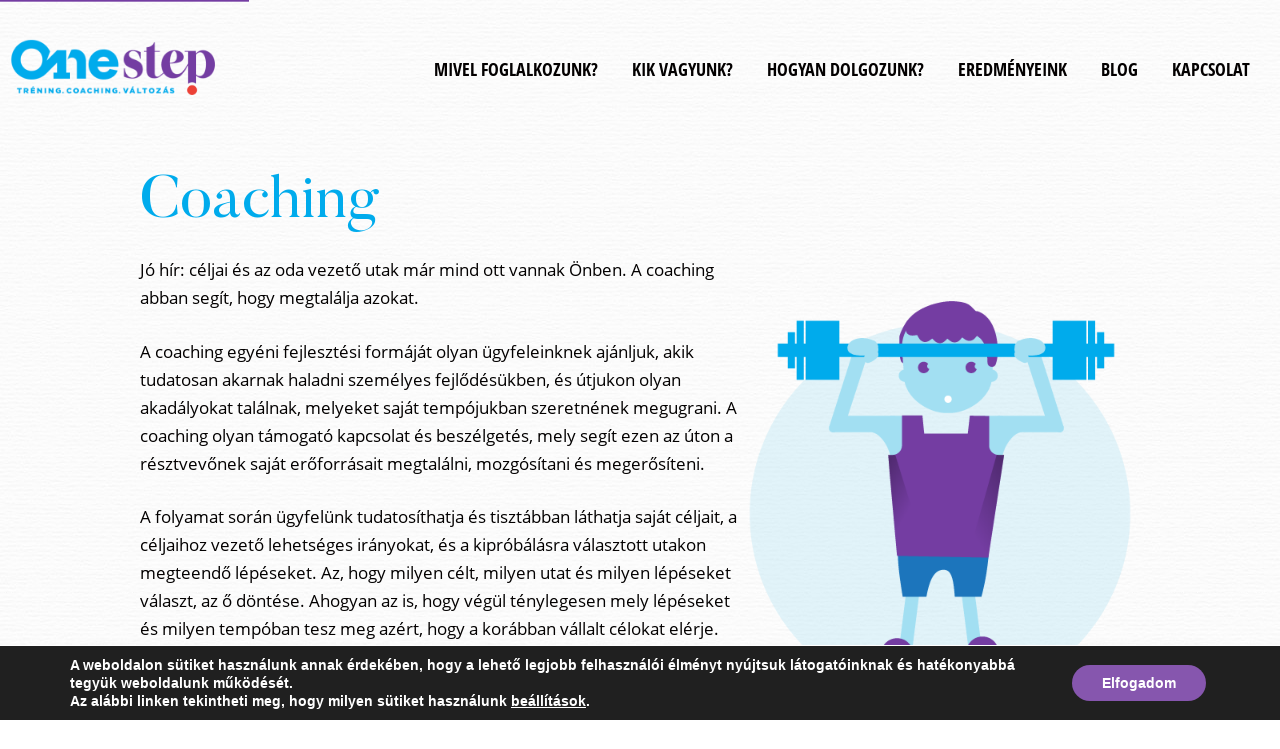

--- FILE ---
content_type: text/html; charset=UTF-8
request_url: https://onestep.hu/egyeni-coaching/
body_size: 12708
content:
<!DOCTYPE html>
<html lang="hu-HU" prefix="og: http://ogp.me/ns#">
<head>
<meta charset="UTF-8">
<meta name="viewport" content="width=device-width, initial-scale=1, user-scalable=no">
<!--[if IE]><meta http-equiv="X-UA-Compatible" content="IE=9,chrome=1"><![endif]-->
<link rel="profile" href="http://gmpg.org/xfn/11">
<link rel="pingback" href="https://onestep.hu/xmlrpc.php">

<meta name="DC.title" lang="hu" content="Coaching - OnestepOnestep">

<link href="https://onestep.hu/wp-content/themes/onestep/plugins/magnificpopup/magnific-popup.css" rel="stylesheet" media="screen">
<link href="https://onestep.hu/wp-content/themes/onestep/plugins/bxslider/jquery.bxslider.css" rel="stylesheet" media="screen">
<link href="https://onestep.hu/wp-content/themes/onestep/plugins/tipsy/tipsy.css" rel="stylesheet" media="screen">
<meta name="keywords" content="onestep, készségfejlesztés, coaching, szervezetfejlesztés, csapatfejlesztés" />

<title>Coaching - Onestep</title>

<!-- This site is optimized with the Yoast SEO plugin v3.4.2 - https://yoast.com/wordpress/plugins/seo/ -->
<meta name="robots" content="noodp"/>
<link rel="canonical" href="https://onestep.hu/egyeni-coaching/" />
<meta property="og:locale" content="hu_HU" />
<meta property="og:locale:alternate" content="en_US" />
<meta property="og:type" content="article" />
<meta property="og:title" content="Coaching - Onestep" />
<meta property="og:description" content="Jó hír: céljai és az oda vezető utak már mind ott vannak Önben. A coaching ..." />
<meta property="og:url" content="https://onestep.hu/egyeni-coaching/" />
<meta property="og:site_name" content="Onestep" />
<meta property="og:image" content="https://onestep.hu/wp-content/uploads/2016/08/06_egyeni_coaching.png" />
<meta property="og:image:width" content="500" />
<meta property="og:image:height" content="615" />
<meta name="twitter:card" content="summary" />
<meta name="twitter:description" content="Jó hír: céljai és az oda vezető utak már mind ott vannak Önben. A coaching ..." />
<meta name="twitter:title" content="Coaching - Onestep" />
<meta name="twitter:image" content="https://onestep.hu/wp-content/uploads/2016/08/06_egyeni_coaching.png" />
<!-- / Yoast SEO plugin. -->

<link rel='stylesheet' id='contact-form-7-css'  href='https://onestep.hu/wp-content/plugins/contact-form-7/includes/css/styles.css' type='text/css' media='all' />
<link rel='stylesheet' id='font-awesome-css'  href='https://onestep.hu/wp-content/plugins/types/library/toolset/toolset-common/res/lib/font-awesome/css/font-awesome.min.css' type='text/css' media='all' />
<link rel='stylesheet' id='wp-to-top-css'  href='https://onestep.hu/wp-content/plugins/wp-to-top/css/wp-to-top.css' type='text/css' media='all' />
<style id='wp-to-top-inline-css' type='text/css'>
.wp-to-top {
		background: #ec4136;
		color: #fff; right: 10px; 
		font-size: 30px; 
		line-height: 30px; 
		}.wp-to-top:hover {
		color: #fff; 
		}
</style>
<link rel='stylesheet' id='onestep-style-css'  href='https://onestep.hu/wp-content/themes/onestep/style.css' type='text/css' media='all' />
<link rel='stylesheet' id='kv_gdpr_frontend-css'  href='https://onestep.hu/wp-content/plugins/gdpr-suti-ertesito/dist/styles/main.css' type='text/css' media='all' />
<script type='text/javascript' src='https://onestep.hu/wp-includes/js/jquery/jquery.js'></script>
<script type='text/javascript' src='https://onestep.hu/wp-includes/js/jquery/jquery-migrate.min.js'></script>
<link rel='https://api.w.org/' href='https://onestep.hu/wp-json/' />
<link rel="EditURI" type="application/rsd+xml" title="RSD" href="https://onestep.hu/xmlrpc.php?rsd" />
<link rel="wlwmanifest" type="application/wlwmanifest+xml" href="https://onestep.hu/wp-includes/wlwmanifest.xml" /> 
<meta name="generator" content="WordPress 4.5.32" />
<link rel='shortlink' href='https://onestep.hu/?p=170' />
<link rel="alternate" type="application/json+oembed" href="https://onestep.hu/wp-json/oembed/1.0/embed?url=https%3A%2F%2Fonestep.hu%2Fegyeni-coaching%2F" />
<link rel="alternate" type="text/xml+oembed" href="https://onestep.hu/wp-json/oembed/1.0/embed?url=https%3A%2F%2Fonestep.hu%2Fegyeni-coaching%2F&#038;format=xml" />
        
        <style>
            #kv_gdpr_cookie_info_bar .kv-gdpr-info-bar-container .kv-gdpr-info-bar-content a.mgbutton,#kv_gdpr_cookie_info_bar .kv-gdpr-info-bar-container .kv-gdpr-info-bar-content button.mgbutton{background-color:#8656AE!important}#kv_gdpr_cookie_modal .kv-gdpr-modal-content .kv-gdpr-modal-footer-content .kv-gdpr-button-holder a.mgbutton,#kv_gdpr_cookie_modal .kv-gdpr-modal-content .kv-gdpr-modal-footer-content .kv-gdpr-button-holder button.mgbutton{background-color:#8656AE!important;border-color:#8656AE!important}#kv_gdpr_cookie_modal .kv-gdpr-modal-content .kv-gdpr-modal-footer-content .kv-gdpr-button-holder a.mgbutton:hover,#kv_gdpr_cookie_modal .kv-gdpr-modal-content .kv-gdpr-modal-footer-content .kv-gdpr-button-holder button.mgbutton:hover{background-color:#fff!important;color:#8656AE!important}#kv_gdpr_cookie_modal .kv-gdpr-modal-content .kv-gdpr-modal-close i{background-color:#8656AE!important;border:1px solid #8656AE!important}#kv_gdpr_cookie_info_bar.kv-gdpr-light-scheme .kv-gdpr-info-bar-container .kv-gdpr-info-bar-content a:hover,#kv_gdpr_cookie_info_bar.kv-gdpr-light-scheme .kv-gdpr-info-bar-container .kv-gdpr-info-bar-content button:hover{background-color:#000!important}#kv_gdpr_cookie_modal .kv-gdpr-modal-content .kv-gdpr-modal-close:hover i,#kv_gdpr_cookie_modal .kv-gdpr-modal-content .kv-gdpr-modal-left-content #kv-gdpr-menu li a,#kv_gdpr_cookie_modal .kv-gdpr-modal-content .kv-gdpr-modal-left-content #kv-gdpr-menu li button,#kv_gdpr_cookie_modal .kv-gdpr-modal-content .kv-gdpr-modal-left-content #kv-gdpr-menu li button i,#kv_gdpr_cookie_modal .kv-gdpr-modal-content .kv-gdpr-modal-left-content #kv-gdpr-menu li a i,#kv_gdpr_cookie_modal .kv-gdpr-modal-content .kv-gdpr-tab-main .kv-gdpr-tab-main-conent a:hover,#kv_gdpr_cookie_info_bar.kv-gdpr-dark-scheme .kv-gdpr-info-bar-container .kv-gdpr-info-bar-content a.mgbutton:hover,#kv_gdpr_cookie_info_bar.kv-gdpr-dark-scheme .kv-gdpr-info-bar-container .kv-gdpr-info-bar-content button.mgbutton:hover,#kv_gdpr_cookie_info_bar.kv-gdpr-dark-scheme .kv-gdpr-info-bar-container .kv-gdpr-info-bar-content a:hover,#kv_gdpr_cookie_info_bar.kv-gdpr-dark-scheme .kv-gdpr-info-bar-container .kv-gdpr-info-bar-content button:hover,#kv_gdpr_cookie_info_bar.kv-gdpr-dark-scheme .kv-gdpr-info-bar-container .kv-gdpr-info-bar-content span.change-settings-button:hover{color:#8656AE!important}#kv_gdpr_cookie_modal .kv-gdpr-modal-content .kv-gdpr-modal-left-content #kv-gdpr-menu li.menu-item-selected a,#kv_gdpr_cookie_modal .kv-gdpr-modal-content .kv-gdpr-modal-left-content #kv-gdpr-menu li.menu-item-selected button{color:#000!important}#kv_gdpr_cookie_modal .kv-gdpr-modal-content .kv-gdpr-modal-left-content #kv-gdpr-menu li.menu-item-selected a i,#kv_gdpr_cookie_modal .kv-gdpr-modal-content .kv-gdpr-modal-left-content #kv-gdpr-menu li.menu-item-selected button i{color:#000!important}        </style>

        <div id="kv_gdpr_cookie_modal" class="lity-hide">
            <div class="kv-gdpr-modal-content kv-clearfix">
                <a href="#" class="kv-gdpr-modal-close" rel="nofollow"><i class="kvgdpr-arrow-close"></i></a>
                <div class="kv-gdpr-modal-left-content">
                    <div class="kv-gdpr-company-logo-holder">
                                                <img src="http://onestep.hu/wp-content/plugins/gdpr-suti-ertesito/dist/images/kv-logo.png" alt="" class="img-responsive" />
                    </div>
                    <!--  .kv-gdpr-company-logo-holder -->
                    <ul id="kv-gdpr-menu">

                                                <li class="menu-item-on menu-item-privacy_overview menu-item-selected">
                          <button data-href="#privacy_overview" class="kv-gdpr-tab-nav"><i class="kvgdpr-privacy-overview"></i> <span>Adatvédelmi áttekintés</span></button>
                        </li>

                                                <li class="menu-item-strict-necesarry-cookies menu-item-off">
                          <button data-href="#strict-necesarry-cookies" class="kv-gdpr-tab-nav"><i class="kvgdpr-strict-necessary"></i> <span>Süti beállítások</span></button>
                        </li>


                                                                            <li class="menu-item-off menu-item-third_party_cookies">
                                <button data-href="#third_party_cookies" class="kv-gdpr-tab-nav"><i class="kvgdpr-3rd-party"></i> <span>Harmadik féltől származó sütik</span></button>
                            </li>
                        
                                                
                                                                            <li class="menu-item-moreinfo menu-item-off">
                                <button data-href="#cookie_policy_modal" class="kv-gdpr-tab-nav" rel="nofollow"><i class="kvgdpr-policy"></i> <span>Szükséges sütik</span></button>
                            </li>
                                            </ul>
                <!--  .kv-gdpr-branding -->
                </div>
                <!--  .kv-gdpr-modal-left-content -->
                <div class="kv-gdpr-modal-right-content">
                    <div class="main-modal-content">
                        <div class="kv-gdpr-modal-title">
                                                                                </div>
                        <!-- .kv-gdpr-modal-ritle -->
                        <div class="kv-gdpr-tab-content kv-gdpr-no-modal-title">
                            <div id="privacy_overview" class="kv-gdpr-tab-main">
                                                                <h3 class="tab-title">Adatvédelmi áttekintés</h3>
                                <div class="kv-gdpr-tab-main-conent">
                                    <p>A weboldalon sütiket használunk annak érdekében, hogy a lehető legjobb felhasználói élményt nyújtsuk látogatóinknak és hatékonyabbá tegyük weboldalunk működését. A sütik kis méretű adatfájlok, amelyet a weboldal helyez el az Ön böngészésre használt eszközén. A sütik elmentik a böngészési adatokat, így weboldalunk következő meglátogatásakor oldalunk felismeri az Ön böngészőjét és kényelmesebbé teheti az Ön számára oldalunk használatát. Emellett segíti egyes funkciók biztosítását, zavartalan működését, szolgáltatásaink biztonságának megőrzését és honlapunk továbbfejlesztését.</p>
<p>Önnek lehetősége van a sütik letiltására és a sütibeállítások módosítására. Ezt a bal oldalon található fülek használatával teheti meg.</p>
                                                                    </div>
                                <!--  .kv-gdpr-tab-main-conent -->
                            </div>

                            <div id="strict-necesarry-cookies" class="kv-gdpr-tab-main" style="display:none">
                                                                <h3 class="tab-title">Süti beállítások</h3>
                                <div class="kv-gdpr-tab-main-conent">
                                    <p>Ezen sütik a weboldal használatát segítik. Ilyen süti például a sütibeállítások elmentése. Amennyiben ezt a sütit letiltja, a beállításokat nem tudjuk elmenteni, vagyis minden alkalommal, amikor weboldalunkat meglátogatja újra engedélyeznie kell vagy le kell tiltania a sütiket.</p>

                                    <div class="kv-gdpr-status-bar">
                                        <form>
                                            <fieldset>
                                                <label class="switch">
                                                  <input type="checkbox" value="check" id="kv_gdpr_strict_cookies">
                                                  <span class="slider round" data-text-enable="Engedélyezett" data-text-disabled="Tiltott"></span>
                                                </label>
                                            </fieldset>
                                        </form>
                                    </div>
                                    <!-- .kv-gdpr-status-bar -->
                                                                            <div class="kv-gdpr-tab-main-conent kv-gdpr-strict-warning-message" style="margin-top: 10px;">
                                            <p>Amennyiben ezt a sütit kikapcsolja, a harmadik féltől származó sütiket sem tudja használni.</p>
                                        </div>
                                        <!--  .kv-gdpr-tab-main-conent -->
                                                                    </div>
                                <!--  .kv-gdpr-tab-main-conent -->
                            </div>


                            
                                                                                            <div id="third_party_cookies" class="kv-gdpr-tab-main" style="display:none">
                                    <h3 class="tab-title">Harmadik féltől származó sütik</h3>
                                    <div class="kv-gdpr-tab-main-conent">
                                        <p>Vannak olyan sütik, amelyeket harmadik fél szolgáltat. Ezen a weboldalon a Google Analytics szolgáltatja a látogatottsági statisztikát, mely olyan névtelen információkat gyűjt össze, mint a webhely látogatóinak száma, a legnépszerűbb oldalak, megmutatja hogyan használják a látogatók a honlapot. Ezek a sütik személyes adatot nem tartalmaznak.</p>
<p>Ezen sütik nyomon követik a felhasználókat, hogy a számukra releváns tartalmat, hirdetést mutathassanak. </p>
                                        <div class="kv-gdpr-status-bar">
                                            <form>
                                                <fieldset class="fl-disabled">
                                                    <label class="switch">
                                                      <input type="checkbox" value="check" id="kv_gdpr_performance_cookies" disabled>
                                                      <span class="slider round" data-text-enable="Engedélyezett" data-text-disabled="Tiltott"></span>
                                                    </label>
                                                </fieldset>
                                            </form>
                                        </div>
                                        <!-- .kv-gdpr-status-bar -->
                                    </div>
                                    <!--  .kv-gdpr-tab-main-conent -->
                                </div>
                                                                                                                        <div id="cookie_policy_modal" class="kv-gdpr-tab-main" style="display:none">
                                    <h3 class="tab-title">Szükséges sütik</h3>
                                    <div class="kv-gdpr-tab-main-conent">
                                        <p>Ezen sütik a weboldal használatát segítik, biztosítják az alapvető funkciókat, ezek nélkül a weboldal nem tud helyesen működni. Lehetővé teszik olyan információk megjegyzését, mint például a választott nyelv, kosár tartalma, az oldal működéséhez feltétlenül szükséges munkamenetek (session sütik) vagy a weboldal kinézete. Ezek a sütik személyes adatokat nem tartalmaznak. Az oldal működéséhez feltétlenül szükségesek, ezért nem kikapcsolhatók. Ezen sütik használatát az oldal használatával elfogadom.</p>
                                                                            </div>
                                    <!--  .kv-gdpr-tab-main-conent -->
                                </div>
                                                    </div>
                        <!--  .kv-gdpr-tab-content -->
                    </div>
                    <!--  .main-modal-content -->
                    <div class="kv-gdpr-modal-footer-content">
                        <div class="kv-gdpr-button-holder">
                                                        <button class="mgbutton kv-gdpr-modal-allow-all" rel="nofollow">Összes engedélyezése</button>
                            <button class="mgbutton kv-gdpr-modal-save-settings" rel="nofollow">Beállítások mentése</button>
                        </div>
                        <!--  .kv-gdpr-button-holder -->
                    </div>
                    <!--  .kv-gdpr-modal-footer-content -->
                </div>
                <!--  .kv-gdpr-modal-right-content -->

                <div class="kv-clearfix"></div>

            </div>
            <!--  .kv-gdpr-modal-content -->
        </div>
        <!-- #kv_gdpr_cookie_modal  -->
        <link rel="alternate" href="https://onestep.hu/egyeni-coaching/" hreflang="hu" />
<link rel="alternate" href="https://onestep.hu/en/individual-coaching/" hreflang="en" />
<link rel="apple-touch-icon" sizes="180x180" href="/wp-content/uploads/fbrfg/apple-touch-icon.png">
<link rel="icon" type="image/png" href="/wp-content/uploads/fbrfg/favicon-32x32.png" sizes="32x32">
<link rel="icon" type="image/png" href="/wp-content/uploads/fbrfg/favicon-16x16.png" sizes="16x16">
<link rel="manifest" href="/wp-content/uploads/fbrfg/manifest.json">
<link rel="mask-icon" href="/wp-content/uploads/fbrfg/safari-pinned-tab.svg" color="#5bbad5">
<link rel="shortcut icon" href="/wp-content/uploads/fbrfg/favicon.ico">
<meta name="msapplication-config" content="/wp-content/uploads/fbrfg/browserconfig.xml">
<meta name="theme-color" content="#ffffff">		<style type="text/css">.recentcomments a{display:inline !important;padding:0 !important;margin:0 !important;}</style>
		<style>#responsive-menu-button, #responsive-menu-container {
  display: none;
  -webkit-text-size-adjust: 100%; }

@media screen and (max-width: 768px) {
  #responsive-menu-container {
    display: block; }

  #responsive-menu-container {
    position: fixed;
    top: 0;
    bottom: 0;
    /* Fix for scroll bars appearing when not needed */
    z-index: 99998;
    padding-bottom: 5px;
    margin-bottom: -5px;
    overflow-y: auto;
    overflow-x: hidden; }
    #responsive-menu-container .responsive-menu-search-box {
      width: 100%;
      padding: 0 2%;
      border-radius: 2px;
      height: 50px;
      -webkit-appearance: none; }
    #responsive-menu-container.push-left, #responsive-menu-container.slide-left {
      transform: translateX(-100%);
      -ms-transform: translateX(-100%);
      -webkit-transform: translateX(-100%);
      -moz-transform: translateX(-100%); }
      .responsive-menu-open #responsive-menu-container.push-left, .responsive-menu-open #responsive-menu-container.slide-left {
        transform: translateX(0);
        -ms-transform: translateX(0);
        -webkit-transform: translateX(0);
        -moz-transform: translateX(0); }
    #responsive-menu-container.push-top, #responsive-menu-container.slide-top {
      transform: translateY(-100%);
      -ms-transform: translateY(-100%);
      -webkit-transform: translateY(-100%);
      -moz-transform: translateY(-100%); }
      .responsive-menu-open #responsive-menu-container.push-top, .responsive-menu-open #responsive-menu-container.slide-top {
        transform: translateY(0);
        -ms-transform: translateY(0);
        -webkit-transform: translateY(0);
        -moz-transform: translateY(0); }
    #responsive-menu-container.push-right, #responsive-menu-container.slide-right {
      transform: translateX(100%);
      -ms-transform: translateX(100%);
      -webkit-transform: translateX(100%);
      -moz-transform: translateX(100%); }
      .responsive-menu-open #responsive-menu-container.push-right, .responsive-menu-open #responsive-menu-container.slide-right {
        transform: translateX(0);
        -ms-transform: translateX(0);
        -webkit-transform: translateX(0);
        -moz-transform: translateX(0); }
    #responsive-menu-container.push-bottom, #responsive-menu-container.slide-bottom {
      transform: translateY(100%);
      -ms-transform: translateY(100%);
      -webkit-transform: translateY(100%);
      -moz-transform: translateY(100%); }
      .responsive-menu-open #responsive-menu-container.push-bottom, .responsive-menu-open #responsive-menu-container.slide-bottom {
        transform: translateY(0);
        -ms-transform: translateY(0);
        -webkit-transform: translateY(0);
        -moz-transform: translateY(0); }
    #responsive-menu-container, #responsive-menu-container:before, #responsive-menu-container:after, #responsive-menu-container *, #responsive-menu-container *:before, #responsive-menu-container *:after {
      box-sizing: border-box;
      margin: 0;
      padding: 0; }
    #responsive-menu-container #responsive-menu-search-box, #responsive-menu-container #responsive-menu-additional-content, #responsive-menu-container #responsive-menu-title {
      padding: 25px 5%; }
    #responsive-menu-container #responsive-menu, #responsive-menu-container #responsive-menu ul {
      width: 100%; }
      #responsive-menu-container #responsive-menu ul.responsive-menu-submenu {
        display: none; }
        #responsive-menu-container #responsive-menu ul.responsive-menu-submenu.responsive-menu-submenu-open {
          display: block; }
      #responsive-menu-container #responsive-menu ul.responsive-menu-submenu-depth-1 a.responsive-menu-item-link {
        padding-left: 10%; }
      #responsive-menu-container #responsive-menu ul.responsive-menu-submenu-depth-2 a.responsive-menu-item-link {
        padding-left: 15%; }
      #responsive-menu-container #responsive-menu ul.responsive-menu-submenu-depth-3 a.responsive-menu-item-link {
        padding-left: 20%; }
      #responsive-menu-container #responsive-menu ul.responsive-menu-submenu-depth-4 a.responsive-menu-item-link {
        padding-left: 25%; }
      #responsive-menu-container #responsive-menu ul.responsive-menu-submenu-depth-5 a.responsive-menu-item-link {
        padding-left: 30%; }
      #responsive-menu-container #responsive-menu ul.responsive-menu-submenu-depth-6 a.responsive-menu-item-link {
        padding-left: 35%; }
    #responsive-menu-container li.responsive-menu-item {
      width: 100%;
      list-style: none; }
      #responsive-menu-container li.responsive-menu-item a {
        width: 100%;
        display: block;
        text-decoration: none;
        padding: 0 5%;
        position: relative; }
        #responsive-menu-container li.responsive-menu-item a .fa {
          margin-right: 15px; }
        #responsive-menu-container li.responsive-menu-item a .responsive-menu-subarrow {
          position: absolute;
          right: 0;
          top: 0;
          bottom: 0;
          text-align: center;
          overflow: hidden; }
          #responsive-menu-container li.responsive-menu-item a .responsive-menu-subarrow .fa {
            margin-right: 0; }

  .responsive-menu-button .responsive-menu-button-icon-inactive {
    display: none; }

  #responsive-menu-button {
    z-index: 99999;
    display: none;
    overflow: hidden; }
    #responsive-menu-button img {
      max-width: 100%; }

  .responsive-menu-label {
    display: inline-block;
    font-weight: 600;
    margin: 0 5px;
    vertical-align: middle; }

  .responsive-menu-accessible {
    display: inline-block; }

  .responsive-menu-accessible .responsive-menu-box {
    display: inline-block;
    vertical-align: middle; }

  .responsive-menu-label.responsive-menu-label-top, .responsive-menu-label.responsive-menu-label-bottom {
    display: block;
    margin: 0 auto; } }
@media screen and (max-width: 768px) {
  /*!
 * Hamburgers
 * @description Tasty CSS-animated hamburgers
 * @author Jonathan Suh @jonsuh
 * @site https://jonsuh.com/hamburgers
 * @link https://github.com/jonsuh/hamburgers
 */
  /*
   * Boring
   */
    .responsive-menu-button {
      padding: 0 0;
      display: inline-block;
      cursor: pointer;
      transition-property: opacity, filter;
      transition-duration: 0.15s;
      transition-timing-function: linear;
      font: inherit;
      color: inherit;
      text-transform: none;
      background-color: transparent;
      border: 0;
      margin: 0;
      overflow: visible; }
      .responsive-menu-button:hover {
        opacity: 1; }
    .responsive-menu-box {
      width: 25px;
      height: 19px;
      display: inline-block;
      position: relative; }
    .responsive-menu-inner {
      display: block;
      top: 50%;
      margin-top: -1.5px; }
      .responsive-menu-inner, .responsive-menu-inner::before, .responsive-menu-inner::after {
        width: 25px;
        height: 3px;
        background-color: #fff;
        border-radius: 4px;
        position: absolute;
        transition-property: transform;
        transition-duration: 0.15s;
        transition-timing-function: ease; }
      .responsive-menu-inner::before, .responsive-menu-inner::after {
        content: "";
        display: block; }
      .responsive-menu-inner::before {
        top: -8px; }
      .responsive-menu-inner::after {
        bottom: -8px; }
    .responsive-menu-boring .responsive-menu-inner, .responsive-menu-boring .responsive-menu-inner::before, .responsive-menu-boring .responsive-menu-inner::after {
      transition-property: none; }
      .responsive-menu-boring.is-active .responsive-menu-inner {
        transform: rotate(45deg); }
        .responsive-menu-boring.is-active .responsive-menu-inner::before {
          top: 0;
          opacity: 0; }
        .responsive-menu-boring.is-active .responsive-menu-inner::after {
          bottom: 0;
          transform: rotate(-90deg); }
    .responsive-menu-button {
      width: 55px;
      height: 55px;
      background: #ec4136;
      position: fixed;
      top: 15px;
      right: 2%; }
      .responsive-menu-button:hover {
        background: #ec4136; }
      .responsive-menu-button .responsive-menu-box {
        color: #fff; }
    .responsive-menu-label {
      color: #fff;
      font-size: 14px;
      line-height: 40px; }
    #responsive-menu-button {
      display: inline-block;
      transition: transform 0.5s, background-color 0.5s; } }
@media screen and (max-width: 768px) {
  #responsive-menu-container {
    width: 50%;
    right: 0;
    background: #ef5e55;
    transition: transform 0.5s;
    text-align: center;
    font-family: 'OpenSansCondBold'; }
    #responsive-menu-container #responsive-menu-wrapper {
      background: #ef5e55; }
    #responsive-menu-container #responsive-menu-additional-content {
      color: #fff; }
    #responsive-menu-container .responsive-menu-search-box {
      background: #fff;
      border: 2px solid #dadada;
      color: #333; }
      #responsive-menu-container .responsive-menu-search-box:-ms-input-placeholder {
        color: #c7c7cd; }
      #responsive-menu-container .responsive-menu-search-box:-webkit-input-placeholder {
        color: #c7c7cd; }
      #responsive-menu-container .responsive-menu-search-box:-moz-placeholder {
        color: #c7c7cd;
        opacity: 1; }
      #responsive-menu-container .responsive-menu-search-box::-moz-placeholder {
        color: #c7c7cd;
        opacity: 1; }
    #responsive-menu-container .responsive-menu-item-link, #responsive-menu-container #responsive-menu-title, #responsive-menu-container .responsive-menu-subarrow {
      transition: background-color 0.5s, border-color 0.5s; }
    #responsive-menu-container #responsive-menu-title {
      background-color: #a3a3a3;
      color: #fff;
      font-size: 13px; }
      #responsive-menu-container #responsive-menu-title a {
        color: #fff;
        text-decoration: none; }
        #responsive-menu-container #responsive-menu-title a:hover {
          color: #fff; }
      #responsive-menu-container #responsive-menu-title:hover {
        background-color: #212121;
        color: #fff; }
        #responsive-menu-container #responsive-menu-title:hover a {
          color: #fff; }
      #responsive-menu-container #responsive-menu-title #responsive-menu-title-image {
        display: inline-block;
        vertical-align: middle;
        margin-right: 15px; }
    #responsive-menu-container #responsive-menu li.responsive-menu-item .responsive-menu-item-link {
      font-size: 30px; }
      #responsive-menu-container #responsive-menu li.responsive-menu-item a {
        line-height: 40px;
        border-top: 1px solid #ef5e55;
        border-bottom: 1px solid #ef5e55;
        color: #030000;
        background-color: #ef5e55; }
        #responsive-menu-container #responsive-menu li.responsive-menu-item a:hover {
          color: #030000;
          background-color: #ef5e55;
          border-color: #ef5e55; }
          #responsive-menu-container #responsive-menu li.responsive-menu-item a:hover .responsive-menu-subarrow {
            color: #fff;
            border-color: #fff;
            background-color: #3f3f3f; }
        #responsive-menu-container #responsive-menu li.responsive-menu-item a .responsive-menu-subarrow {
          height: 40px;
          line-height: 40px;
          width: 40px;
          color: #fff;
          border-left: 1px solid #212121;
          background-color: #212121; }
          #responsive-menu-container #responsive-menu li.responsive-menu-item a .responsive-menu-subarrow:hover {
            color: #fff;
            border-color: #fff;
            background-color: #3f3f3f; }
      #responsive-menu-container #responsive-menu li.responsive-menu-item.responsive-menu-current-item > .responsive-menu-item-link {
        background-color: #ef5e55;
        color: #030000;
        border-color: #ef5e55; }
        #responsive-menu-container #responsive-menu li.responsive-menu-item.responsive-menu-current-item > .responsive-menu-item-link:hover {
          background-color: #ef5e55;
          color: #030000;
          border-color: #ef5e55; } }
</style><script>
    jQuery(document).ready(function($) {

      var ResponsiveMenu = {
        trigger: '#responsive-menu-button',
        animationSpeed: 500,
        breakpoint: 768,
        pushButton: 'off',
        animationType: 'slide',
        animationSide: 'right',
        pageWrapper: '',
        isOpen: false,
        triggerTypes: 'click',
        activeClass: 'is-active',
        container: '#responsive-menu-container',
        openClass: 'responsive-menu-open',
        accordion: 'off',
        activeArrow: '▲',
        inactiveArrow: '▼',
        wrapper: '#responsive-menu-wrapper',
        closeOnBodyClick: 'off',
        closeOnLinkClick: 'off',
        itemTriggerSubMenu: 'off',
        linkElement: '.responsive-menu-item-link',
        openMenu: function() {
          $(this.trigger).addClass(this.activeClass);
          $('html').addClass(this.openClass);
          $('.responsive-menu-button-icon-active').hide();
          $('.responsive-menu-button-icon-inactive').show();
          this.setWrapperTranslate();
          this.isOpen = true;
        },
        closeMenu: function() {
          $(this.trigger).removeClass(this.activeClass);
          $('html').removeClass(this.openClass);
          $('.responsive-menu-button-icon-inactive').hide();
          $('.responsive-menu-button-icon-active').show();
          this.clearWrapperTranslate();
          this.isOpen = false;
        },
        triggerMenu: function() {
          this.isOpen ? this.closeMenu() : this.openMenu();
        },
        triggerSubArrow: function(subarrow) {
          var sub_menu = $(subarrow).parent().next('.responsive-menu-submenu');
          var self = this;
          if(this.accordion == 'on') {
            /* Get Top Most Parent and the siblings */
            var top_siblings = sub_menu.parents('.responsive-menu-item-has-children').last().siblings('.responsive-menu-item-has-children');
            var first_siblings = sub_menu.parents('.responsive-menu-item-has-children').first().siblings('.responsive-menu-item-has-children');
            /* Close up just the top level parents to key the rest as it was */
            top_siblings.children('.responsive-menu-submenu').slideUp(200, 'linear').removeClass('responsive-menu-submenu-open');
            /* Set each parent arrow to inactive */
            top_siblings.each(function() {
              $(this).find('.responsive-menu-subarrow').first().html(self.inactiveArrow);
            });
            /* Now Repeat for the current item siblings */
            first_siblings.children('.responsive-menu-submenu').slideUp(200, 'linear').removeClass('responsive-menu-submenu-open');
            first_siblings.each(function() {
              $(this).find('.responsive-menu-subarrow').first().html(self.inactiveArrow);
            });
          }
          if(sub_menu.hasClass('responsive-menu-submenu-open')) {
            sub_menu.slideUp(200, 'linear').removeClass('responsive-menu-submenu-open');
            $(subarrow).html(this.inactiveArrow);
          } else {
            sub_menu.slideDown(200, 'linear').addClass('responsive-menu-submenu-open');
            $(subarrow).html(this.activeArrow);
          }
        },
        menuHeight: function() {
          return $(this.container).height();
        },
        menuWidth: function() {
          return $(this.container).width();
        },
        wrapperHeight: function() {
          return $(this.wrapper).height();
        },
        setWrapperTranslate: function() {
          switch(this.animationSide) {
            case 'left':
              translate = 'translateX(' + this.menuWidth() + 'px)'; break;
            case 'right':
              translate = 'translateX(-' + this.menuWidth() + 'px)'; break;
            case 'top':
              translate = 'translateY(' + this.wrapperHeight() + 'px)'; break;
            case 'bottom':
              translate = 'translateY(-' + this.menuHeight() + 'px)'; break;
            }
            if(this.animationType == 'push') {
              $(this.pageWrapper).css({'transform':translate});
              $('html, body').css('overflow-x', 'hidden');
            }
            if(this.pushButton == 'on') {
              $('#responsive-menu-button').css({'transform':translate});
            }
        },
        clearWrapperTranslate: function() {
          self = this;
          if(this.animationType == 'push') {
            $(this.pageWrapper).css({'transform':''});
            setTimeout(function() {
              $('html, body').css('overflow-x', '');
            }, self.animationSpeed);
          }
          if(this.pushButton == 'on') {
            $('#responsive-menu-button').css({'transform':''});
          }
        },
        init: function() {
          var self = this;
          $(this.trigger).on(this.triggerTypes, function(e){
            e.stopPropagation();
            self.triggerMenu();
          });
          $('.responsive-menu-subarrow').on('click', function(e) {
            e.preventDefault();
            e.stopPropagation();
            self.triggerSubArrow(this);
          });
          $(window).resize(function() {
            if($(window).width() > self.breakpoint) {
              if(self.isOpen){
                self.closeMenu();
              }
            } else {
              if($('.responsive-menu-open').length>0){
                self.setWrapperTranslate();
              }
            }
          });
          if(this.closeOnLinkClick == 'on') {
            $(this.linkElement).on('click', function(e) {
              e.preventDefault();
              old_href = $(this).attr('href');
              if(self.isOpen) {
                if($(e.target).closest('.responsive-menu-subarrow').length) {
                  return;
                }
                self.closeMenu();
                setTimeout(function() {
                  window.location = old_href;
                }, self.animationSpeed);
              }
            });
          }
          if(this.closeOnBodyClick == 'on') {
            $(document).on('click', 'body', function(e) {
              if(self.isOpen) {
                if($(e.target).closest('#responsive-menu-container').length || $(e.target).closest('#responsive-menu-button').length) {
                  return;
                }
              }
              self.closeMenu();
            });
          }
          if(this.itemTriggerSubMenu == 'on') {
            $('.responsive-menu-item-has-children > ' + this.linkElement).on('click', function(e) {
              e.preventDefault();
              self.triggerSubArrow($(this).children('.responsive-menu-subarrow').first());
            });
          }
        }
      };
      ResponsiveMenu.init();
    });
</script></head>

<body class="page page-id-170 page-template-default page-egyeni-coaching group-blog responsive-menu-slide-right">

<div id="page">

	<header id="masthead" class="site-header">
		<div class="grid-container">
			<div class="site-branding left">
									<a href="https://onestep.hu/">
						<img src="https://onestep.hu/wp-content/themes/onestep/images/onestep_logo.png" alt="Onestep" />
					</a>
							</div>
			<nav id="site-navigation" class="main-navigation right">
				<div class="menu-fejlec-menu-container"><ul id="fejlec-menu-hu-HU" class="menu"><li id="menu-item-253" class="menu-item menu-item-type-custom menu-item-object-custom current-menu-ancestor current-menu-parent menu-item-has-children menu-item-253"><a href="#">MIVEL FOGLALKOZUNK?</a>
<ul class="sub-menu">
	<li id="menu-item-261" class="menu-item menu-item-type-post_type menu-item-object-page menu-item-261"><a href="https://onestep.hu/keszsegfejlesztes/">Készségfejlesztés</a></li>
	<li id="menu-item-260" class="menu-item menu-item-type-post_type menu-item-object-page menu-item-260"><a href="https://onestep.hu/vezetofejlesztes/">Vezetőfejlesztés</a></li>
	<li id="menu-item-259" class="menu-item menu-item-type-post_type menu-item-object-page menu-item-259"><a href="https://onestep.hu/csapatok-mukodese-eredmenyessegenek-fejlesztese/">Csapatok működésfejlesztése</a></li>
	<li id="menu-item-257" class="menu-item menu-item-type-post_type menu-item-object-page current-menu-item page_item page-item-170 current_page_item menu-item-257"><a href="https://onestep.hu/egyeni-coaching/">Coaching</a></li>
	<li id="menu-item-984" class="menu-item menu-item-type-post_type menu-item-object-page menu-item-984"><a href="https://onestep.hu/online-coaching-2/">Online Coaching</a></li>
	<li id="menu-item-258" class="menu-item menu-item-type-post_type menu-item-object-page menu-item-258"><a href="https://onestep.hu/keresztfunkcionalis-csapatfejlesztes/">Keresztfunkcionális csapatfejlesztés</a></li>
	<li id="menu-item-256" class="menu-item menu-item-type-post_type menu-item-object-page menu-item-256"><a href="https://onestep.hu/szervezetfejlesztes/">Szervezetfejlesztés</a></li>
	<li id="menu-item-255" class="menu-item menu-item-type-post_type menu-item-object-page menu-item-255"><a href="https://onestep.hu/assessment-development-center/">AC/DC</a></li>
	<li id="menu-item-254" class="menu-item menu-item-type-post_type menu-item-object-page menu-item-254"><a href="https://onestep.hu/hr-folyamatok-fejlesztese/">HR folyamatok fejlesztése</a></li>
</ul>
</li>
<li id="menu-item-77" class="menu-item menu-item-type-post_type menu-item-object-page menu-item-77"><a href="https://onestep.hu/kik-vagyunk/">Kik vagyunk?</a></li>
<li id="menu-item-76" class="menu-item menu-item-type-post_type menu-item-object-page menu-item-76"><a href="https://onestep.hu/hogyan-dolgozunk/">Hogyan dolgozunk?</a></li>
<li id="menu-item-78" class="menu-item menu-item-type-post_type menu-item-object-page menu-item-78"><a href="https://onestep.hu/eredmenyeink/">Eredményeink</a></li>
<li id="menu-item-89" class="menu-item menu-item-type-post_type menu-item-object-page menu-item-89"><a href="https://onestep.hu/blog/">Blog</a></li>
<li id="menu-item-80" class="menu-item menu-item-type-post_type menu-item-object-page menu-item-80"><a href="https://onestep.hu/kapcsolat/">Kapcsolat</a></li>
</ul></div>			</nav>
			<div class="clear"></div>
		</div>
	</header>

	<div id="content" class="site-content">

	<div class="subpage">

		
		<div class="grid-container">
	<div class="subpage-page-single">
		<article id="post-170" class="post-170 page type-page status-publish has-post-thumbnail hentry">

			<div class="p-60 left">				<header class="entry-header">
					<h1 class="entry-title title-half">Coaching</h1>
									</header>

        <div class="show-on-mobile">
                    <img src="https://onestep.hu/wp-content/uploads/2016/08/06_egyeni_coaching.png" class="headline-circle-image" alt="Coaching"/>
                  </div>

				<div class="entry-content">

					
					<p>Jó hír: céljai és az oda vezető utak már mind ott vannak Önben. A coaching abban segít, hogy megtalálja azokat.</p>
<p>A coaching egyéni fejlesztési formáját olyan ügyfeleinknek ajánljuk, akik tudatosan akarnak haladni személyes fejlődésükben, és útjukon olyan akadályokat találnak, melyeket saját tempójukban szeretnének megugrani. A coaching olyan támogató kapcsolat és beszélgetés, mely segít ezen az úton a résztvevőnek saját erőforrásait megtalálni, mozgósítani és megerősíteni.</p>
<p>A folyamat során ügyfelünk tudatosíthatja és tisztábban láthatja saját céljait, a céljaihoz vezető lehetséges irányokat, és a kipróbálásra választott utakon megteendő lépéseket. Az, hogy milyen célt, milyen utat és milyen lépéseket választ, az ő döntése. Ahogyan az is, hogy végül ténylegesen mely lépéseket és milyen tempóban tesz meg azért, hogy a korábban vállalt célokat elérje. Mindehhez elfogadó és inspiratív közeget biztosítunk: kérdéseinkkel, szempontváltásainkkal, esetenként a „fájó pontokra” rámutató visszajelzéseinkkel serkentjük ügyfelünk gondolkodását, érzelemkifejezését és cselekvését.</p>
<p>Ez a fajta fejlesztési forma önmagában is hamar kézzelfogható változásokhoz vezet, valamint jó kiegészítője lehet készségfejlesztő tréningeknek vagy komplex vezetésfejlesztési programoknak. Segíthet az új készségek kipróbálási nehézségeinek leküzdésében, illetve a csoportos közegben nem felvállalt problémák megoldásában. Az egyéni coaching folyamatban való részvételt vezetőknek és kulcsembereknek egyaránt ajánljuk.</p>
<p>Coaching szolgáltatásunk <strong>személyes</strong> és <a href="https://onestep.hu/online-coaching-2/" target="_blank"><strong>online</strong> </a>formában is elérhető.</p>
<p><strong>Milyen <a href="https://onestep.hu/milyen-temakban-es-helyzetekben-hasznos-a-business-coach/" target="_blank">témákon </a>szoktunk együtt dolgozni a business coachingban?</strong></p>
<p><span style="font-weight: 400">Ha szeretne többet tudni a <a href="https://onestep.hu/blog/">business és life coachingról</a>, olvasson bele a témával foglalkozó cikkekbe a <a href="https://onestep.hu/blog/">Blogban</a></span><span style="font-weight: 400">.</span></p>
<table style="width: 735px;height: 113px">
<tbody>
<tr>
<td style="width: 104.667px"><img class="aligncenter size-thumbnail wp-image-1274" src="https://onestep.hu/wp-content/uploads/2021/02/ICF-Member_3-150x150.png" alt="ICF Member" width="150" height="150" srcset="https://onestep.hu/wp-content/uploads/2021/02/ICF-Member_3-150x150.png 150w, https://onestep.hu/wp-content/uploads/2021/02/ICF-Member_3-300x300.png 300w, https://onestep.hu/wp-content/uploads/2021/02/ICF-Member_3-500x500.png 500w, https://onestep.hu/wp-content/uploads/2021/02/ICF-Member_3.png 600w" sizes="(max-width: 150px) 100vw, 150px" /></td>
<td style="width: 94.6667px"><img class="wp-image-1214 aligncenter" src="https://onestep.hu/wp-content/uploads/2019/11/EMCC-logo_200.png" alt="EMCC logo_200" width="93" height="58" /></td>
<td style="width: 514px">Az International Coach Federation (ICF) és a European Mentoring &amp; Coaching Council (EMCC) regisztrált tagjaként a professzionálisan képzett coachok nemzetközi közösségéhez tartozom. &#8211; Csízik Tímea</td>
</tr>
</tbody>
</table>
				</div>
			</div>
			<div class="p-40 left contain-page-image">							<img width="500" height="615" src="https://onestep.hu/wp-content/uploads/2016/08/06_egyeni_coaching.png" class="attachment-post-thumbnail size-post-thumbnail wp-post-image" alt="business coaching vezetői coaching online coaching team coaching" srcset="https://onestep.hu/wp-content/uploads/2016/08/06_egyeni_coaching.png 500w, https://onestep.hu/wp-content/uploads/2016/08/06_egyeni_coaching-244x300.png 244w" sizes="(max-width: 500px) 100vw, 500px" />						</div><div class="clear"></div>
		</article>
	</div>
</div>







      <section id="contact-section">
    <div class="grid-container">
      <div class="contact-section--text">
        <h3>Érdekli a közös munka?</h3>
        <span>Vegye fel velünk a kapcsolatot!</span>
      </div>
      <div class="contact-section--button">
        <a href="kapcsolat">KAPCSOLATFELVÉTEL, AJÁNLATKÉRÉS</a>
      </div>
      <div class="clear"></div>
    </div>
  </section>
  
  <section id="blog-section">
    <div class="grid-container">
            <span>MÉG TÖBBET SZERETNE TUDNI?</span>
      <h3>Inspiratív hétpercesek</h3>
            			        <div class="blog-section--items first">
          <div class="left w44 m-r-25">
            <a href="https://onestep.hu/elmenybol-tapasztalat-fabol-faragott-peter-okos-lany-tudatossag/">
              <img width="271" height="203" src="https://onestep.hu/wp-content/uploads/2020/04/Elmenybol-tapasztalat_elenk1-768x576.jpg" class="attachment-271x271 size-271x271 wp-post-image" alt="business coaching vezetői online team coaching" srcset="https://onestep.hu/wp-content/uploads/2020/04/Elmenybol-tapasztalat_elenk1-768x576.jpg 768w, https://onestep.hu/wp-content/uploads/2020/04/Elmenybol-tapasztalat_elenk1-300x225.jpg 300w, https://onestep.hu/wp-content/uploads/2020/04/Elmenybol-tapasztalat_elenk1-1024x768.jpg 1024w" sizes="(max-width: 271px) 100vw, 271px" />            </a>
          </div>
          <div class="left w56">
            <h2> <a href="https://onestep.hu/elmenybol-tapasztalat-fabol-faragott-peter-okos-lany-tudatossag/">Élményből tapasztalat – Fából Faragott Péter, az Okos Lány és a Tudatosság</a></h2>
            <span class="date">2020-03-06</span>
                        <span class="author"> - Csízik Tímea</span>
                        <p>Akik jól ismernek, tudják rólam, hogy igazán szeretek játszani. Egyik kedvelt elfoglaltságom (a legózáson túl) ...</p>
                        <a href="https://onestep.hu/elmenybol-tapasztalat-fabol-faragott-peter-okos-lany-tudatossag/">Részletek &raquo;</a>
                      </div>
          <div class="clear"></div>
        </div>
        			        <div class="blog-section--items">
          <div class="left w44 m-r-25">
            <a href="https://onestep.hu/milyen-temakban-es-helyzetekben-hasznos-a-business-coach/">
              <img width="271" height="246" src="https://onestep.hu/wp-content/uploads/2019/01/business-coach-square-300x272.jpg" class="attachment-271x271 size-271x271 wp-post-image" alt="érzelmi intelligencia business coaching debrecen témák" srcset="https://onestep.hu/wp-content/uploads/2019/01/business-coach-square-300x272.jpg 300w, https://onestep.hu/wp-content/uploads/2019/01/business-coach-square-768x696.jpg 768w, https://onestep.hu/wp-content/uploads/2019/01/business-coach-square-1024x928.jpg 1024w" sizes="(max-width: 271px) 100vw, 271px" />            </a>
          </div>
          <div class="left w56">
            <h2> <a href="https://onestep.hu/milyen-temakban-es-helyzetekben-hasznos-a-business-coach/">Milyen témákban és helyzetekben hasznos a business coach?</a></h2>
            <span class="date">2019-01-25</span>
                        <span class="author"> - Csízik Tímea</span>
                        <p>Egy megbízói kérésre nemrég áttekintettem az elmúlt éveket olyan szempontból, hogy mik voltak azok a ...</p>
                        <a href="https://onestep.hu/milyen-temakban-es-helyzetekben-hasznos-a-business-coach/">Részletek &raquo;</a>
                      </div>
          <div class="clear"></div>
        </div>
        			        <div class="blog-section--items">
          <div class="left w44 m-r-25">
            <a href="https://onestep.hu/2in1-business-coaching-life-extrakkal/">
              <img width="271" height="237" src="https://onestep.hu/wp-content/uploads/2019/01/window_square-768x671.jpg" class="attachment-271x271 size-271x271 wp-post-image" alt="mi a különbség a business coaching és a life coaching között?" srcset="https://onestep.hu/wp-content/uploads/2019/01/window_square-768x671.jpg 768w, https://onestep.hu/wp-content/uploads/2019/01/window_square-300x262.jpg 300w, https://onestep.hu/wp-content/uploads/2019/01/window_square-1024x895.jpg 1024w" sizes="(max-width: 271px) 100vw, 271px" />            </a>
          </div>
          <div class="left w56">
            <h2> <a href="https://onestep.hu/2in1-business-coaching-life-extrakkal/">2in1: Business Coaching „Life” Extrákkal</a></h2>
            <span class="date">2019-01-22</span>
                        <span class="author"> - Csízik Tímea</span>
                        <p>Gyakran kérdezik tőlem, hogy mi a különbség a business és a life coaching között? Az, ...</p>
                        <a href="https://onestep.hu/2in1-business-coaching-life-extrakkal/">Részletek &raquo;</a>
                      </div>
          <div class="clear"></div>
        </div>
        			        <div class="blog-section--items">
          <div class="left w44 m-r-25">
            <a href="https://onestep.hu/vezetoi-coaching-milyen-elmeny-es-mi-lesz-az-eredmenye/">
              <img width="271" height="271" src="https://onestep.hu/wp-content/uploads/2018/08/vezetői-coaching_square_2-300x300.jpg" class="attachment-271x271 size-271x271 wp-post-image" alt="vezetői coaching business coaching Debrecen" srcset="https://onestep.hu/wp-content/uploads/2018/08/vezetői-coaching_square_2-300x300.jpg 300w, https://onestep.hu/wp-content/uploads/2018/08/vezetői-coaching_square_2-150x150.jpg 150w, https://onestep.hu/wp-content/uploads/2018/08/vezetői-coaching_square_2-768x768.jpg 768w, https://onestep.hu/wp-content/uploads/2018/08/vezetői-coaching_square_2-500x500.jpg 500w, https://onestep.hu/wp-content/uploads/2018/08/vezetői-coaching_square_2.jpg 1007w" sizes="(max-width: 271px) 100vw, 271px" />            </a>
          </div>
          <div class="left w56">
            <h2> <a href="https://onestep.hu/vezetoi-coaching-milyen-elmeny-es-mi-lesz-az-eredmenye/">Vezetői Coaching &#8211; Milyen élmény és mi lesz az eredménye?</a></h2>
            <span class="date">2018-08-08</span>
                        <span class="author"> - Csízik Tímea</span>
                        <p>Az alábbi gyors interjúban néhány kérdés mentén bepillantást nyerhetünk abba, hogy hogyan gondolkodik a coachingról, ...</p>
                        <a href="https://onestep.hu/vezetoi-coaching-milyen-elmeny-es-mi-lesz-az-eredmenye/">Részletek &raquo;</a>
                      </div>
          <div class="clear"></div>
        </div>
        			      <div class="clear"></div>
            <a href="https://onestep.hu/blog" class="more-content">AZ ÖSSZES BEJEGYZÉST ELOLVASOM &raquo;</a>
          </div>
  </section>

	</div>

	</div>
</div>

<footer id="colophon" class="site-footer">
	<div class="grid-container">
		<div class="footer-menu"><ul id="lablec-menu-hu-HU" class="menu"><li id="menu-item-39" class="menu-item menu-item-type-custom menu-item-object-custom menu-item-home menu-item-39"><a href="https://onestep.hu/">Nyitólap</a></li>
<li id="menu-item-252" class="menu-item menu-item-type-custom menu-item-object-custom menu-item-252"><a href="#mivel_foglalkozunk">MIVEL FOGLALKOZUNK?</a></li>
<li id="menu-item-93" class="menu-item menu-item-type-post_type menu-item-object-page menu-item-93"><a href="https://onestep.hu/hogyan-dolgozunk/">Hogyan dolgozunk?</a></li>
<li id="menu-item-94" class="menu-item menu-item-type-post_type menu-item-object-page menu-item-94"><a href="https://onestep.hu/kik-vagyunk/">Kik vagyunk?</a></li>
<li id="menu-item-95" class="menu-item menu-item-type-post_type menu-item-object-page menu-item-95"><a href="https://onestep.hu/eredmenyeink/">Eredményeink</a></li>
<li id="menu-item-96" class="menu-item menu-item-type-post_type menu-item-object-page menu-item-96"><a href="https://onestep.hu/blog/">Blog</a></li>
<li id="menu-item-97" class="menu-item menu-item-type-post_type menu-item-object-page menu-item-97"><a href="https://onestep.hu/kapcsolat/">Kapcsolat</a></li>
</ul></div>     		<div class="corporate-info-copyright"> 			<p>&copy; Copyright 2026. <a href="https://onestep.hu/">PROPEOPLE HR Bt</a>. Minden jog fenntartva  <span><a href="https://onestep.hu/impresszum ">Impresszum</a></span>  <span><a href="#kv_gdpr_cookie_modal">Süti beállítások módosítása</a></span> <span>Arculattervezés, honlaptervezés: <a href="http://kreativvonalak.hu" target="_blank">Kreatív Vonalak</a></span></p> 		</div>     	</div> </footer>           <div id="kv_gdpr_cookie_info_bar" class="kv-gdpr-info-bar-hidden kv-gdpr-align-center kv-gdpr-dark-scheme">
            <div class="kv-gdpr-info-bar-container">

                <div class="kv-gdpr-info-bar-content">
                    <div class="kv-gdpr-cookie-notice">
                        <p>A weboldalon sütiket használunk annak érdekében, hogy a lehető legjobb felhasználói élményt nyújtsuk látogatóinknak és hatékonyabbá tegyük weboldalunk működését.</p><p>Az alábbi linken tekintheti meg, hogy milyen sütiket használunk <span data-href="#kv_gdpr_cookie_modal" class="change-settings-button">beállítások</span>.</p>                    </div>
                    <!--  .kv-gdpr-cookie-notice -->
                    <div class="kv-gdpr-button-holder">
                        <button class="mgbutton kv-gdpr-infobar-allow-all" rel="nofollow">Elfogadom</button>
                    </div>
                    <!--  .button-container -->
                                    </div>
            </div>

        </div>
        <!-- #kv_gdpr_cookie_info_bar  -->
        <a href="#" class="wp-to-top hvr-wobble-vertical hvr-glow">
	<i class="fa fa-angle-up"></i>
</a>
<!-- / wp-to-top --><button id="responsive-menu-button"
            class="responsive-menu-button responsive-menu-accessible responsive-menu-boring"
            type="button"
            aria-label="Menu"><span class="responsive-menu-box"><span class="responsive-menu-inner"></span></span></button><div id="responsive-menu-container"
  class="
  slide-right  ">
  <div id="responsive-menu-wrapper">
    <ul id="responsive-menu" class=""><li id="responsive-menu-item-253" class=" menu-item menu-item-type-custom menu-item-object-custom current-menu-ancestor current-menu-parent menu-item-has-children responsive-menu-item responsive-menu-item-current-ancestor responsive-menu-item-current-parent responsive-menu-item-has-children"><a href="#" class="responsive-menu-item-link">MIVEL FOGLALKOZUNK?<div class="responsive-menu-subarrow">▼</div></a><ul class='responsive-menu-submenu responsive-menu-submenu-depth-1 '><li id="responsive-menu-item-261" class=" menu-item menu-item-type-post_type menu-item-object-page responsive-menu-item"><a href="https://onestep.hu/keszsegfejlesztes/" class="responsive-menu-item-link">Készségfejlesztés</a></li><li id="responsive-menu-item-260" class=" menu-item menu-item-type-post_type menu-item-object-page responsive-menu-item"><a href="https://onestep.hu/vezetofejlesztes/" class="responsive-menu-item-link">Vezetőfejlesztés</a></li><li id="responsive-menu-item-259" class=" menu-item menu-item-type-post_type menu-item-object-page responsive-menu-item"><a href="https://onestep.hu/csapatok-mukodese-eredmenyessegenek-fejlesztese/" class="responsive-menu-item-link">Csapatok működésfejlesztése</a></li><li id="responsive-menu-item-257" class=" menu-item menu-item-type-post_type menu-item-object-page current-menu-item page_item page-item-170 current_page_item responsive-menu-item responsive-menu-current-item"><a href="https://onestep.hu/egyeni-coaching/" class="responsive-menu-item-link">Coaching</a></li><li id="responsive-menu-item-984" class=" menu-item menu-item-type-post_type menu-item-object-page responsive-menu-item"><a href="https://onestep.hu/online-coaching-2/" class="responsive-menu-item-link">Online Coaching</a></li><li id="responsive-menu-item-258" class=" menu-item menu-item-type-post_type menu-item-object-page responsive-menu-item"><a href="https://onestep.hu/keresztfunkcionalis-csapatfejlesztes/" class="responsive-menu-item-link">Keresztfunkcionális csapatfejlesztés</a></li><li id="responsive-menu-item-256" class=" menu-item menu-item-type-post_type menu-item-object-page responsive-menu-item"><a href="https://onestep.hu/szervezetfejlesztes/" class="responsive-menu-item-link">Szervezetfejlesztés</a></li><li id="responsive-menu-item-255" class=" menu-item menu-item-type-post_type menu-item-object-page responsive-menu-item"><a href="https://onestep.hu/assessment-development-center/" class="responsive-menu-item-link">AC/DC</a></li><li id="responsive-menu-item-254" class=" menu-item menu-item-type-post_type menu-item-object-page responsive-menu-item"><a href="https://onestep.hu/hr-folyamatok-fejlesztese/" class="responsive-menu-item-link">HR folyamatok fejlesztése</a></li></ul></li><li id="responsive-menu-item-77" class=" menu-item menu-item-type-post_type menu-item-object-page responsive-menu-item"><a href="https://onestep.hu/kik-vagyunk/" class="responsive-menu-item-link">Kik vagyunk?</a></li><li id="responsive-menu-item-76" class=" menu-item menu-item-type-post_type menu-item-object-page responsive-menu-item"><a href="https://onestep.hu/hogyan-dolgozunk/" class="responsive-menu-item-link">Hogyan dolgozunk?</a></li><li id="responsive-menu-item-78" class=" menu-item menu-item-type-post_type menu-item-object-page responsive-menu-item"><a href="https://onestep.hu/eredmenyeink/" class="responsive-menu-item-link">Eredményeink</a></li><li id="responsive-menu-item-89" class=" menu-item menu-item-type-post_type menu-item-object-page responsive-menu-item"><a href="https://onestep.hu/blog/" class="responsive-menu-item-link">Blog</a></li><li id="responsive-menu-item-80" class=" menu-item menu-item-type-post_type menu-item-object-page responsive-menu-item"><a href="https://onestep.hu/kapcsolat/" class="responsive-menu-item-link">Kapcsolat</a></li></ul>  </div>
</div>
<script type='text/javascript' src='https://onestep.hu/wp-content/plugins/contact-form-7/includes/js/jquery.form.min.js'></script>
<script type='text/javascript'>
/* <![CDATA[ */
var _wpcf7 = {"loaderUrl":"https:\/\/onestep.hu\/wp-content\/plugins\/contact-form-7\/images\/ajax-loader.gif","recaptcha":{"messages":{"empty":"Er\u0151s\u00edts\u00fck meg, hogy emberb\u0151l vagyunk."}},"sending":"K\u00fcld\u00e9s...."};
/* ]]> */
</script>
<script type='text/javascript' src='https://onestep.hu/wp-content/plugins/contact-form-7/includes/js/scripts.js'></script>
<script type='text/javascript' src='https://onestep.hu/wp-content/themes/onestep/js/jquery.min.js'></script>
<script type='text/javascript' src='https://onestep.hu/wp-content/themes/onestep/js/jquery.easing.1.3.js'></script>
<script type='text/javascript' src='https://onestep.hu/wp-content/themes/onestep/plugins/magnificpopup/jquery.magnific-popup.min.js'></script>
<script type='text/javascript' src='https://onestep.hu/wp-content/themes/onestep/plugins/bxslider/jquery.bxslider.min.js'></script>
<script type='text/javascript' src='https://onestep.hu/wp-content/themes/onestep/plugins/tipsy/jquery.tipsy.js'></script>
<script type='text/javascript' src='https://onestep.hu/wp-content/themes/onestep/js/main.js'></script>
<script type='text/javascript'>
/* <![CDATA[ */
var kv_frontend_gdpr_scripts = {"ajaxurl":"https:\/\/onestep.hu\/wp-admin\/admin-ajax.php","kv_gdpr_third_party_footer_scripts":null,"kv_gdpr_advanced_footer_scripts":null,"post_id":"170","is_page":"1","is_single":"","current_user":"0"};
/* ]]> */
</script>
<script type='text/javascript' src='https://onestep.hu/wp-content/plugins/gdpr-suti-ertesito/dist/scripts/main.js'></script>
<script type='text/javascript' src='https://onestep.hu/wp-includes/js/wp-embed.min.js'></script>
<script type='text/javascript'>
/* <![CDATA[ */
var wpToTopVars = {"scrollDuration":"0"};
/* ]]> */
</script>
<script type='text/javascript' src='https://onestep.hu/wp-content/plugins/wp-to-top/js/wp-to-top.js'></script>

</body>
</html>


--- FILE ---
content_type: text/css
request_url: https://onestep.hu/wp-content/themes/onestep/plugins/magnificpopup/magnific-popup.css
body_size: 2012
content:
/* Magnific Popup CSS */
.mfp-bg
{
    position: fixed;
    z-index: 1042;
    top: 0;
    left: 0;

    overflow: hidden;

    width: 100%;
    height: 100%;

    opacity: .8;
    background: #0b0b0b;
}

.mfp-wrap
{
    position: fixed;
    z-index: 1043;
    top: 0;
    left: 0;

    width: 100%;
    height: 100%;

    outline: none !important;

    -webkit-backface-visibility: hidden;
}

.mfp-container
{
    position: absolute;
    top: 0;
    left: 0;

    box-sizing: border-box;
    width: 100%;
    height: 100%;
    padding: 0 8px;

    text-align: center;
}

.mfp-container:before
{
    display: inline-block;

    height: 100%;

    content: '';
    vertical-align: middle;
}

.mfp-align-top .mfp-container:before
{
    display: none;
}

.mfp-content
{
    position: relative;
    z-index: 1045;

    display: inline-block;

    margin: 0 auto;

    text-align: left;
    vertical-align: middle;
}

.mfp-inline-holder .mfp-content,
.mfp-ajax-holder .mfp-content
{
    width: 100%;

    cursor: auto;
}

.mfp-ajax-cur
{
    cursor: progress;
}

.mfp-zoom-out-cur,
.mfp-zoom-out-cur .mfp-image-holder .mfp-close
{
    cursor:    -moz-zoom-out;
    cursor: -webkit-zoom-out;
    cursor:         zoom-out;
}

.mfp-zoom
{
    cursor: pointer;
    cursor: -webkit-zoom-in;
    cursor:    -moz-zoom-in;
    cursor:         zoom-in;
}

.mfp-auto-cursor .mfp-content
{
    cursor: auto;
}

.mfp-close,
.mfp-arrow,
.mfp-preloader,
.mfp-counter
{
    -webkit-user-select: none;
       -moz-user-select: none;
            user-select: none;
}

.mfp-loading.mfp-figure
{
    display: none;
}

.mfp-hide
{
    display: none !important;
}

.mfp-preloader
{
    position: absolute;
    z-index: 1044;
    top: 50%;
    right: 8px;
    left: 8px;

    width: auto;
    margin-top: -.8em;

    text-align: center;

    color: #ccc;
}
.mfp-preloader a
{
    color: #ccc;
}
.mfp-preloader a:hover
{
    color: #fff;
}

.mfp-s-ready .mfp-preloader
{
    display: none;
}

.mfp-s-error .mfp-content
{
    display: none;
}

button.mfp-close,
button.mfp-arrow
{
    z-index: 1046;

    display: block;
    overflow: visible;

    padding: 0;

    cursor: pointer;

    border: 0;
    outline: none;
    background: transparent;
    box-shadow: none;

    -webkit-appearance: none;
    touch-action: manipulation;
}

button::-moz-focus-inner
{
    padding: 0;

    border: 0;
}

.mfp-close
{
    font-size: 28px;
    font-style: normal;
    line-height: 44px;

    position: absolute;
    top: 0;
    right: 0;

    width: 44px;
    height: 44px;
    padding: 0 0 18px 10px;

    text-align: center;
    text-decoration: none;

    opacity: 1;
    color: #fff;
}
.mfp-close:hover,
.mfp-close:focus
{
    opacity: 1;
    background-color: #404040 !important;
}
.mfp-close:active
{
    top: 0;
}

.mfp-close-btn-in .mfp-close
{
    color: #fff;
    background-color: #61427b;
}

.mfp-image-holder .mfp-close,
.mfp-iframe-holder .mfp-close
{
    text-align: center;

    color: #fff;
}

.mfp-counter
{
    font-size: 12px;
    line-height: 18px;

    position: absolute;
    top: 0;
    right: 0;

    white-space: nowrap;

    color: #ccc;
}

.mfp-arrow
{
    position: absolute;
    top: 50%;

    width: 90px;
    height: 110px;
    margin: 0;
    margin-top: -55px;
    padding: 0;

    opacity: .65;

    -webkit-tap-highlight-color: transparent;
}
.mfp-arrow:active
{
    margin-top: -54px;
}
.mfp-arrow:hover,
.mfp-arrow:focus
{
    opacity: 1;
}
.mfp-arrow:before,
.mfp-arrow:after
{
    position: absolute;
    top: 0;
    left: 0;

    display: block;

    width: 0;
    height: 0;
    margin-top: 35px;
    margin-left: 35px;

    content: '';

    border: medium inset transparent;
}
.mfp-arrow:after
{
    top: 8px;

    border-top-width: 13px;
    border-bottom-width: 13px;
}
.mfp-arrow:before
{
    opacity: .7;
    border-top-width: 21px;
    border-bottom-width: 21px;
}

.mfp-arrow-left
{
    left: 0;
}
.mfp-arrow-left:after
{
    margin-left: 31px;

    border-right: 17px solid #fff;
}
.mfp-arrow-left:before
{
    margin-left: 25px;

    border-right: 27px solid #3f3f3f;
}

.mfp-arrow-right
{
    right: 0;
}
.mfp-arrow-right:after
{
    margin-left: 39px;

    border-left: 17px solid #fff;
}
.mfp-arrow-right:before
{
    border-left: 27px solid #3f3f3f;
}

.mfp-iframe-holder
{
    padding-top: 40px;
    padding-bottom: 40px;
}
.mfp-iframe-holder .mfp-content
{
    line-height: 0;

    width: 100%;
    max-width: 900px;
}
.mfp-iframe-holder .mfp-close
{
    top: 0;
}

.mfp-iframe-scaler
{
    overflow: hidden;

    width: 100%;
    height: 0;
    padding-top: 56.25%;
}
.mfp-iframe-scaler iframe
{
    position: absolute;
    top: 0;
    left: 0;

    display: block;

    width: 100%;
    height: 100%;

    background: #000;
    box-shadow: 0 0 8px rgba(0, 0, 0, .6);
}

/* Main image in popup */
img.mfp-img
{
    line-height: 0;

    display: block;

    box-sizing: border-box;
    width: auto;
    max-width: 100%;
    height: auto;
    margin: 0 auto;
    padding: 40px 0 40px;
}

/* The shadow behind the image */
.mfp-figure
{
    line-height: 0;
}
.mfp-figure:after
{
    position: absolute;
    z-index: -1;
    top: 40px;
    right: 0;
    bottom: 40px;
    left: 0;

    display: block;

    width: auto;
    height: auto;

    content: '';

    background: #444;
    box-shadow: 0 0 8px rgba(0, 0, 0, .6);
}
.mfp-figure small
{
    font-size: 12px;
    line-height: 14px;

    display: block;

    color: #bdbdbd;
}
.mfp-figure figure
{
    margin: 0;
}

.mfp-bottom-bar
{
    position: absolute;
    top: 100%;
    left: 0;

    width: 100%;
    margin-top: -36px;

    cursor: auto;
}

.mfp-title
{
    line-height: 18px;

    padding-right: 36px;

    text-align: left;
    word-wrap: break-word;

    color: #f3f3f3;
}

.mfp-image-holder .mfp-content
{
    max-width: 100%;
}

.mfp-gallery .mfp-image-holder .mfp-figure
{
    cursor: pointer;
}

@media screen and (max-width: 800px) and (orientation: landscape), screen and (max-height: 300px)
{
    /**
       * Remove all paddings around the image on small screen
       */
    .mfp-img-mobile .mfp-image-holder
    {
        padding-right: 0;
        padding-left: 0;
    }
    .mfp-img-mobile img.mfp-img
    {
        padding: 0;
    }
    .mfp-img-mobile .mfp-figure:after
    {
        top: 0;
        bottom: 0;
    }
    .mfp-img-mobile .mfp-figure small
    {
        display: inline;

        margin-left: 5px;
    }
    .mfp-img-mobile .mfp-bottom-bar
    {
        position: fixed;
        top: auto;
        bottom: 0;

        box-sizing: border-box;
        margin: 0;
        padding: 3px 5px;

        background: rgba(0, 0, 0, .6);
    }
    .mfp-img-mobile .mfp-bottom-bar:empty
    {
        padding: 0;
    }
    .mfp-img-mobile .mfp-counter
    {
        top: 3px;
        right: 5px;
    }
    .mfp-img-mobile .mfp-close
    {
        line-height: 35px;

        position: fixed;
        top: 0;
        right: 0;

        width: 35px;
        height: 35px;
        padding: 0;

        text-align: center;

        background: rgba(0, 0, 0, .6);
    }
}

@media all and (max-width: 900px)
{
    .mfp-arrow
    {
        -webkit-transform: scale(.75);
                transform: scale(.75);
    }
    .mfp-arrow-left
    {
        -webkit-transform-origin: 0;
                transform-origin: 0;
    }
    .mfp-arrow-right
    {
        -webkit-transform-origin: 100%;
                transform-origin: 100%;
    }
    .mfp-container
    {
        padding-right: 6px;
        padding-left: 6px;
    }
}

.my-mfp-zoom-in .zoom-anim-dialog
{
    -webkit-transition: all .2s ease-in-out;
       -moz-transition: all .2s ease-in-out;
         -o-transition: all .2s ease-in-out;
            transition: all .2s ease-in-out;
    -webkit-transform: scale(.8);
       -moz-transform: scale(.8);
        -ms-transform: scale(.8);
         -o-transform: scale(.8);
            transform: scale(.8);

    opacity: 0;
}

/* animate in */
.my-mfp-zoom-in.mfp-ready .zoom-anim-dialog
{
    -webkit-transform: scale(1);
       -moz-transform: scale(1);
        -ms-transform: scale(1);
         -o-transform: scale(1);
            transform: scale(1);

    opacity: 1;
}

/* animate out */
.my-mfp-zoom-in.mfp-removing .zoom-anim-dialog
{
    -webkit-transform: scale(.8);
       -moz-transform: scale(.8);
        -ms-transform: scale(.8);
         -o-transform: scale(.8);
            transform: scale(.8);

    opacity: 0;
}

/* Dark overlay, start state */
.my-mfp-zoom-in.mfp-bg
{
    -webkit-transition: opacity .3s ease-out;
       -moz-transition: opacity .3s ease-out;
         -o-transition: opacity .3s ease-out;
            transition: opacity .3s ease-out;

    opacity: .001; /* Chrome opacity transition bug */
}
/* animate in */
.my-mfp-zoom-in.mfp-ready.mfp-bg
{
    opacity: .8;
}
/* animate out */
.my-mfp-zoom-in.mfp-removing.mfp-bg
{
    opacity: 0;
}


--- FILE ---
content_type: text/css
request_url: https://onestep.hu/wp-content/themes/onestep/plugins/bxslider/jquery.bxslider.css
body_size: 1167
content:
/**
 * BxSlider v4.1.2 - Fully loaded, responsive content slider
 * http://bxslider.com
 *
 * Written by: Steven Wanderski, 2014
 * http://stevenwanderski.com
 * (while drinking Belgian ales and listening to jazz)
 *
 * CEO and founder of bxCreative, LTD
 * http://bxcreative.com
 */


/** RESET AND LAYOUT
===================================*/

.bx-wrapper
{
    position: relative;

    margin: 0 auto 0;
    padding: 0;

    *zoom: 1;
}

.bx-wrapper img
{
    display: block;

    max-width: 100%;
}

/** THEME
===================================*/

.bx-wrapper .bx-viewport
{
    /*fix other elements on the page moving (on Chrome)*/
    -webkit-transform: translatez(0);
       -moz-transform: translatez(0);
        -ms-transform: translatez(0);
         -o-transform: translatez(0);
            transform: translatez(0);
}

.bx-wrapper .bx-pager,
.bx-wrapper .bx-controls-auto
{
    position: absolute;
    bottom: -30px;

    width: 100%;
}

/* LOADER */

.bx-wrapper .bx-loading
{
    position: absolute;
    z-index: 2000;
    top: 0;
    left: 0;

    width: 100%;
    height: 100%;
    min-height: 50px;

    background: url(images/bx_loader.gif) center center no-repeat #fff;
}

/* PAGER */

.bx-wrapper .bx-pager
{
    font-family: Arial;
    font-size: .85em;
    font-weight: bold;

    position: absolute;
    bottom: 30px;

    padding-top: 20px;

    text-align: center;

    color: #fff;
}

.bx-wrapper .bx-pager .bx-pager-item,
.bx-wrapper .bx-controls-auto .bx-controls-auto-item
{
    display: inline-block;

    *zoom: 1;
    *display: inline;
}

.bx-wrapper .bx-pager.bx-default-pager a
{
    display: block;

    width: 15px;
    height: 15px;
    margin: 0 5px;

    text-indent: -9999px;

    -webkit-border-radius: 50%;
       -moz-border-radius: 50%;
            border-radius: 50%;
    outline: 0;
    background: #fff;
}

.bx-wrapper .bx-pager.bx-default-pager a:hover,
.bx-wrapper .bx-pager.bx-default-pager a.active
{
    background: #dc2229;
}

/* DIRECTION CONTROLS (NEXT / PREV) */

.bx-wrapper .bx-prev
{
    left: 10px;

    background: url(images/controls.png) no-repeat 0 -32px;
}

.bx-wrapper .bx-next
{
    right: 10px;

    background: url(images/controls.png) no-repeat -43px -32px;
}

.bx-wrapper .bx-prev:hover
{
    background-position: 0 0;
}

.bx-wrapper .bx-next:hover
{
    background-position: -43px 0;
}

.bx-wrapper .bx-controls-direction a
{
    position: absolute;
    z-index: 9999;
    top: 50%;

    width: 32px;
    height: 32px;
    margin-top: -16px;

    text-indent: -9999px;

    outline: 0;
}

.bx-wrapper .bx-controls-direction a.disabled
{
    display: none;
}

/* AUTO CONTROLS (START / STOP) */

.bx-wrapper .bx-controls-auto
{
    text-align: center;
}

.bx-wrapper .bx-controls-auto .bx-start
{
    display: block;

    width: 10px;
    height: 11px;
    margin: 0 3px;

    text-indent: -9999px;

    outline: 0;
    background: url(images/controls.png) -86px -11px no-repeat;
}

.bx-wrapper .bx-controls-auto .bx-start:hover,
.bx-wrapper .bx-controls-auto .bx-start.active
{
    background-position: -86px 0;
}

.bx-wrapper .bx-controls-auto .bx-stop
{
    display: block;

    width: 9px;
    height: 11px;
    margin: 0 3px;

    text-indent: -9999px;

    outline: 0;
    background: url(images/controls.png) -86px -44px no-repeat;
}

.bx-wrapper .bx-controls-auto .bx-stop:hover,
.bx-wrapper .bx-controls-auto .bx-stop.active
{
    background-position: -86px -33px;
}

/* PAGER WITH AUTO-CONTROLS HYBRID LAYOUT */

.bx-wrapper .bx-controls.bx-has-controls-auto.bx-has-pager .bx-pager
{
    width: 80%;

    text-align: left;
}

.bx-wrapper .bx-controls.bx-has-controls-auto.bx-has-pager .bx-controls-auto
{
    right: 0;

    width: 35px;
}

/* IMAGE CAPTIONS */

.bx-wrapper .bx-caption
{
    position: absolute;
    bottom: 0;
    left: 0;

    width: 100%;

    background: #666\9;
    background: rgba(80, 80, 80, .75);
}

.bx-wrapper .bx-caption span
{
    font-family: Arial;
    font-size: .85em;

    display: block;

    padding: 10px;

    color: #fff;
}


--- FILE ---
content_type: text/css
request_url: https://onestep.hu/wp-content/themes/onestep/style.css
body_size: 11829
content:
/*--------------------------------------------------------------
# Theme Name: OneStep
# Theme URI: http://kreativvonalak.hu
# Author: Istvan Krucsanyica - Kreatív Vonalak
# Author URI: http://kreativvonalak.hu
# Description: OneStep Website template
# Version: 1.0.1
# License: All right reserved!
# Text Domain: onestep
# Tags:
---------------------------------------------------------------*/


/*--------------------------------------------------------------
# Normalize
--------------------------------------------------------------*/

html
{
    font-family: sans-serif;

    -webkit-text-size-adjust: 100%;
        -ms-text-size-adjust: 100%;
}

body
{
    margin: 0;
}

article,
aside,
details,
figcaption,
figure,
footer,
header,
main,
menu,
nav,
section,
summary
{
    display: block;
}

audio,
canvas,
progress,
video
{
    display: inline-block;
}

audio:not([controls])
{
    display: none;

    height: 0;
}

progress
{
    vertical-align: baseline;
}

template,
[hidden]
{
    display: none;
}

a
{
    background-color: transparent;

    -webkit-text-decoration-skip: objects;
}

a:active,
a:hover
{
    outline-width: 0;
}

abbr[title]
{
    text-decoration: underline;
    text-decoration: underline dotted;

    border-bottom: none;
}

b,
strong
{
    font-weight: inherit;
}

b,
strong
{
    font-weight: bolder;
}

dfn
{
    font-style: italic;
}

h1
{
    font-size: 2em;

    margin: .67em 0;
}

mark
{
    color: #000;
    background-color: #ff0;
}

small
{
    font-size: 80%;
}

sub,
sup
{
    font-size: 75%;
    line-height: 0;

    position: relative;

    vertical-align: baseline;
}

sub
{
    bottom: -.25em;
}

sup
{
    top: -.5em;
}

img
{
    border-style: none;
}

svg:not(:root)
{
    overflow: hidden;
}

code,
kbd,
pre,
samp
{
    font-family: monospace, monospace;
    font-size: 1em;
}

figure
{
    margin: 1em 40px;
}

hr
{
    overflow: visible;

    box-sizing: content-box;
    height: 0;
}

button,
input,
select,
textarea
{
    font: inherit;

    margin: 0;
}

optgroup
{
    font-weight: bold;
}

button,
input
{
    overflow: visible;
}

button,
select
{
    text-transform: none;
}

button,
html [type='button'],
[type='reset'],
[type='submit']
{
    -webkit-appearance: button;
}

button::-moz-focus-inner,
[type='button']::-moz-focus-inner,
[type='reset']::-moz-focus-inner,
[type='submit']::-moz-focus-inner
{
    padding: 0;

    border-style: none;
}

button:-moz-focusring,
[type='button']:-moz-focusring,
[type='reset']:-moz-focusring,
[type='submit']:-moz-focusring
{
    outline: 1px dotted ButtonText;
}


fieldset
{
    margin: 0 2px;
    padding: .35em .625em .75em;

    border: 1px solid #c0c0c0;
}

legend
{
    display: table;

    box-sizing: border-box;
    max-width: 100%;
    padding: 0;

    white-space: normal;

    color: inherit;
}

textarea
{
    overflow: auto;
}

[type='checkbox'],
[type='radio']
{
    box-sizing: border-box;
    padding: 0;
}


[type='number']::-webkit-inner-spin-button,
[type='number']::-webkit-outer-spin-button
{
    height: auto;
}

[type='search']
{
    outline-offset: -2px;

    -webkit-appearance: textfield;
}

[type='search']::-webkit-search-cancel-button,
[type='search']::-webkit-search-decoration
{
    -webkit-appearance: none;
}

::-webkit-input-placeholder
{
    opacity: .54;
    color: inherit;
}

::-webkit-file-upload-button
{
    font: inherit;

    -webkit-appearance: button;
}

/*--------------------------------------------------------------
# Typography
--------------------------------------------------------------*/
body,
button,
input,
select,
textarea
{
    font-family: sans-serif;
    font-size: 16px;
    font-size: 1rem;
    line-height: 1.5;
}

h1,
h2,
h3,
h4,
h5,
h6
{
    clear: both;
    font-weight: normal;
}

p
{
    margin-bottom: 1.5em;
    font-weight: normal;
}

dfn,
cite,
em,
i
{
    font-style: italic;
}

blockquote
{
    margin: 0 1.5em;
}

address
{
    margin: 0 0 1.5em;
}

pre
{
    font-family: 'Courier 10 Pitch', Courier, monospace;
    font-size: 15px;
    font-size: .9375rem;
    line-height: 1.6;

    overflow: auto;

    max-width: 100%;
    margin-bottom: 1.6em;
    padding: 1.6em;

    background: #eee;
}

code,
kbd,
tt,
var
{
    font-family: Monaco, Consolas, 'Andale Mono', 'DejaVu Sans Mono', monospace;
    font-size: 15px;
    font-size: .9375rem;
}

abbr,
acronym
{
    cursor: help;

    border-bottom: 1px dotted #666;
}

mark,
ins
{
    text-decoration: none;

    background: #fff9c0;
}

big
{
    font-size: 125%;
}

/*--------------------------------------------------------------
## Font face
--------------------------------------------------------------*/
@font-face
{
    font-family: 'Butler_Regular';

    src: url('fonts/Butler_Regular.eot');
    src: url('fonts/Butler_Regular.eot') format('embedded-opentype'),
    url('fonts/Butler_Regular.woff2') format('woff2'),
    url('fonts/Butler_Regular.woff') format('woff'),
    url('fonts/Butler_Regular.ttf') format('truetype'),
    url('fonts/Butler_Regular.svg#Butler_Regular') format('svg');
}

@font-face
{
    font-family: 'OpenSansBold';

    src: url('fonts/OpenSansBold.eot');
    src: url('fonts/OpenSansBold.eot') format('embedded-opentype'),
    url('fonts/OpenSansBold.woff2') format('woff2'),
    url('fonts/OpenSansBold.woff') format('woff'),
    url('fonts/OpenSansBold.ttf') format('truetype'),
    url('fonts/OpenSansBold.svg#OpenSansBold') format('svg');
}

@font-face
{
    font-family: 'OpenSansCondBold';

    src: url('fonts/OpenSansCondBold.eot');
    src: url('fonts/OpenSansCondBold.eot') format('embedded-opentype'),
    url('fonts/OpenSansCondBold.woff2') format('woff2'),
    url('fonts/OpenSansCondBold.woff') format('woff'),
    url('fonts/OpenSansCondBold.ttf') format('truetype'),
    url('fonts/OpenSansCondBold.svg#OpenSansCondBold') format('svg');
}

@font-face
{
    font-family: 'OpenSansItalic';

    src: url('fonts/OpenSansItalic.eot');
    src: url('fonts/OpenSansItalic.eot') format('embedded-opentype'),
    url('fonts/OpenSansItalic.woff2') format('woff2'),
    url('fonts/OpenSansItalic.woff') format('woff'),
    url('fonts/OpenSansItalic.ttf') format('truetype'),
    url('fonts/OpenSansItalic.svg#OpenSansItalic') format('svg');
}

@font-face
{
    font-family: 'OpenSansRegular';

    src: url('fonts/OpenSansRegular.eot');
    src: url('fonts/OpenSansRegular.eot') format('embedded-opentype'),
    url('fonts/OpenSansRegular.woff2') format('woff2'),
    url('fonts/OpenSansRegular.woff') format('woff'),
    url('fonts/OpenSansRegular.ttf') format('truetype'),
    url('fonts/OpenSansRegular.svg#OpenSansRegular') format('svg');
}

@font-face
{
    font-family: 'OpenSansSemibold';

    src: url('fonts/OpenSansSemibold.eot');
    src: url('fonts/OpenSansSemibold.eot') format('embedded-opentype'),
    url('fonts/OpenSansSemibold.woff2') format('woff2'),
    url('fonts/OpenSansSemibold.woff') format('woff'),
    url('fonts/OpenSansSemibold.ttf') format('truetype'),
    url('fonts/OpenSansSemibold.svg#OpenSansSemibold') format('svg');
}


/*--------------------------------------------------------------
# Grid
--------------------------------------------------------------*/
.left
{
    float: left;
}
.right
{
    float: right;
}
.clear
{
    float: none;
    clear: both;
}
.grid-container
{
    width: 100%;
    max-width: 1250px;
    margin: 0 auto;
}
.subpage-page-single article,
.subpage-blog-single article,
#testimonial-list .grid-container
{
  width: 100%;
  max-width: 1000px;
  margin: 0 auto;
} 
.half
{
    width: 50%;
}
.row
{
    clear: both;
    overflow: hidden;
}

.p-60
{
    width: 60%;
}

.p-40
{
    width: 40%;
}

/*--------------------------------------------------------------
# Elements
--------------------------------------------------------------*/
html
{
    box-sizing: border-box;
}

*,
*:before,
*:after
{
    box-sizing: inherit;
}

body
{
    background: #fff url('images/bg.jpg');
    margin: 0;
    padding: 0;
}


blockquote:before,
blockquote:after,
q:before,
q:after
{
    content: '';
}

blockquote,
q
{
    quotes: '' '';
}

hr
{
    height: 1px;
    margin-bottom: 1.5em;

    border: 0;
    background-color: #ccc;
}

ul,
ol
{
    margin: 0 0 1.5em 3em;
}

ul
{
    list-style: disc;
}

ol
{
    list-style: decimal;
}

li > ul,
li > ol
{
    margin-bottom: 0;
    margin-left: 1.5em;
}

dt
{
    font-weight: bold;
}

dd
{
    margin: 0 1.5em 1.5em;
}

img
{
    max-width: 100%;
    height: auto;
}

table
{
    width: 100%;
    margin: 0 0 1.5em;
}

.text-alig-left
{
    text-align: left;
}

.text-alig-right
{
    text-align: right;
}

.site-branding img
{
    width: 300px;
    margin-left: -33px;
}

/*--------------------------------------------------------------
# Navigation
--------------------------------------------------------------*/

header.site-header
{
    position: fixed;
    z-index: 9999;
    top: 0;

    width: 100%;
    padding-bottom: 10px;
    background: #fff url('images/bg.jpg');
    -webkit-transition: all .8s ease;
    -moz-transition: all .8s ease;
    transition: all .8s ease;
}

header.stickynav
{

  box-shadow: 0 1px 12px rgba(0,0,0,.2);

}

#content
{

  padding-top:  112px;

}

nav#site-navigation
{
    display: block;

    margin-top: 42px;
}

/*--------------------------------------------------------------
## Menus - Main menu, Footer menu
--------------------------------------------------------------*/
#site-navigation ul,
.site-footer ul
{
    margin: 0;
    padding: 0;
}

#site-navigation ul,
#site-navigation ul li a 
{
  position:  relative;
}  

.site-footer ul
{
    width: 100%;

    text-align: center;
}

#site-navigation ul li,
.site-footer ul li
{
    display: inline-block;

    padding: 14px 10px;

    list-style: none;
}

#site-navigation ul li:last-child,
.site-footer ul li:last-child
{
    margin-right: 0;
}

#site-navigation ul li a,
.site-footer ul li a
{
    font-family: 'OpenSansCondBold';
    font-size: 18px;

    padding: 0 5px;

    text-decoration: none;
    text-transform: uppercase;

    color: #030000;
    border-style: solid;
    border-top: none;
    border-right: none;
    border-bottom-width: 3px;
    border-bottom-color: transparent;
    border-left: none;
}

#site-navigation ul a:hover,
#site-navigation ul li.current-menu-item a,
.site-footer ul li a:hover,
.site-footer ul li.current-menu-item a
{
    border-bottom-color: #00abec;
}

#site-navigation ul ul  {
  display: none;
}

#site-navigation ul ul  {
  background: #dff1f9;
  border-radius: 0px;
  padding: 25px 0 20px;
  margin-top:  -2px;
  position: absolute;
  z-index: 9999999999;
  top: 100%;
  left: 0px;
  max-width:  450px;
}

#site-navigation ul ul li {
  display:  block;
  float:  none;
  position: relative;
  padding:  0;
} 

#site-navigation ul ul li a {
  display:  inline-block;
  padding: 0 10px 0 0;
  margin-bottom:  8px;
  margin-left:  50px;
  margin-right:  50px;
  font-family: 'OpenSansSemiBold';
  color:  #202020;
  font-size:  15px;
}

#site-navigation ul ul li a::before {
  content:  '»';
  position: absolute;
  left: -25px;
  color:  #743da2;
}

#site-navigation ul ul li a:hover {
  border-bottom-color:  #743da2;
}

.nowHover {
  background: #dff1f9;
}

.nowHover a {
  border-bottom-color: transparent;
}

#site-navigation ul li:hover > ul {
  display: block;
}

@media only screen and (min-width: 0)  and (max-width : 480px)
{
    header.stickynav
    {

        width: 100%;
    }

    #content
    {

      padding-top:  80px;

    }

    .site-branding img
    {
        width: 200px;
        margin-left: 0;
    }

    nav#site-navigation
    {
        display: none;
    }

    #responsive-menu-container
    {
        width: 70%!important;

        box-shadow: -5px 0 5px -5px #333;
    }

    #responsive-menu-container,
    #responsive-menu-wrapper
    {
        background: url('images/bg.jpg') !important;
    }
    #responsive-menu
    {
        padding-top: 100px!important;
    }

    #responsive-menu li
    {
        padding: 15px 0!important;
    }

    #responsive-menu-container #responsive-menu li.responsive-menu-item .responsive-menu-item-link
    {
        font-size: 15px!important;
    }

    #responsive-menu li > ul li,
    #responsive-menu-container #responsive-menu li > li.responsive-menu-item .responsive-menu-item-link
    {
        padding: 5px 0!important;
    }

    #responsive-menu-container #responsive-menu li > ul li.responsive-menu-item .responsive-menu-item-link
    {
        font-size: 13px!important;
        padding: 0 20px!important;
    }

    #responsive-menu-container #responsive-menu li.responsive-menu-item a
    {
        line-height: normal!important;
    }

    #responsive-menu li a
    {
        display: inline-block!important;

        width: auto!important;
        padding: 0!important;

        text-transform: uppercase;

        border-style: solid;
        border-top: none!important;
        border-right: none!important;
        border-bottom-width: 3px!important;
        border-bottom-color: transparent!important;
        border-left: none!important;
        background-color: transparent !important;
    }

    #responsive-menu li a:hover
    {
        border-bottom-color: #00abec !important;
    }

    #responsive-menu-container #responsive-menu li.responsive-menu-item a .responsive-menu-subarrow
    {
      border-left:  none!important;
      color: #42acdc!important;
      background: transparent!important;
      height: 34px!important;
      line-height: 34px!important;
      width: 34px!important;
      right: -27px!important;
      top: -7px!important;
    }

    .site-footer ul li
    {
        display: block;

        margin-right: 0;
        padding: 2px 0;
    }

    .site-footer ul li a
    {
        font-size: 13px;

        padding: 0 5px;
    }
}

@media only screen and (min-width: 321px)  and (max-width : 480px)
{
}

@media only screen and (min-width : 481px) and (max-width : 768px)
{
    /* ipad allo, iphone fekvő */

    header.stickynav
    {
        position: inherit;
        position: inherit;

        width: auto;

        background: transparent;
        box-shadow: none;
    }

    .site-branding img
    {
        width: 250px;
        margin-left: 0;
    }

    nav#site-navigation
    {
        display: none;
    }

    #responsive-menu-container
    {
        box-shadow: -5px 0 5px -5px #333;
    }

    #responsive-menu-container,
    #responsive-menu-wrapper
    {
        background: url('images/bg.jpg') !important;
    }
    #responsive-menu
    {
        padding-top: 110px!important;
    }

    #responsive-menu li
    {
        padding: 20px 0!important;
    }

    #responsive-menu li a
    {
        display: inline-block!important;

        width: auto!important;
        padding: 0!important;

        text-transform: uppercase;

        border-style: solid;
        border-top: none!important;
        border-right: none!important;
        border-bottom-width: 3px!important;
        border-bottom-color: transparent!important;
        border-left: none!important;
        background-color: transparent !important;
    }

    #responsive-menu li a:hover
    {
        border-bottom-color: #00abec !important;
    }

    #responsive-menu li > ul li,
    #responsive-menu-container #responsive-menu li > li.responsive-menu-item .responsive-menu-item-link
    {
        padding: 5px 0!important;
    }

    #responsive-menu-container #responsive-menu li > ul li.responsive-menu-item .responsive-menu-item-link
    {
        font-size: 17px!important;
        padding: 0 20px!important;
    }

    #responsive-menu-container #responsive-menu li.responsive-menu-item a .responsive-menu-subarrow
    {
      border-left:  none!important;
      color: #42acdc!important;
      background: transparent!important;
      height: 34px!important;
      line-height: 34px!important;
      width: 34px!important;
      right: -32px!important;
      top: 4px!important;
    }

    .site-footer ul li
    {
        margin-right: 10px;
    }

    .site-footer ul li a
    {
        font-size: 14px;

        padding: 0 5px;
    }
}

@media only screen and (min-width : 769px) and (max-width : 992px)
{
    .site-branding img
    {
        width: 200px;
        margin-left: 0;
    }

    nav#site-navigation
    {
        margin-top: 40px;
    }

    #site-navigation ul li,
    .site-footer ul li
    {
        margin-right: 10px;
    }

    #site-navigation ul li a,
    .site-footer ul li a
    {
        font-size: 14px;

        padding: 0 5px;
    }
}

@media only screen and (min-width : 993px) and (max-width : 1235px)
{
    /* ipad fekvo */
    .site-branding img
    {
        width: 250px;
        margin-left: 0;
    }

    nav#site-navigation
    {
        margin-top: 50px;
    }

    #site-navigation ul li,
    .site-footer ul li
    {
        margin-right: 0;
        padding: 7px 6px;
    }

    #site-navigation ul li a,
    .site-footer ul li a
    {
        font-size: 14px;

        padding: 0 5px;
    }
}

/*--------------------------------------------------------------
# Site sections
--------------------------------------------------------------*/

.show-on-mobile {
  display: none;
}

.headline-circle-image {
  width:  180px;
  display: block;
  text-align: center;
  margin:  20px auto 5px;
}

@media only screen and (min-width : 0px) and (max-width : 480px)
{
  .show-on-mobile {
    display: block;
  }
}

/*--------------------------------------------------------------
## Mainpage with big bg images
--------------------------------------------------------------*/
.mainpage-with-bg
{
    width: 1240px;
    max-width: 100%;
    height: 2204px;
    margin: 70px auto 0 auto;
    padding: 0;

    background: url('images/mainpage_big_bg.png') no-repeat;
}

.mainpage-with-bg h1
{
    font-family: 'Butler_Regular';
    font-size: 64px;
    line-height: normal;

    margin: 0;
    padding: 20px 0 0 50px;

    color: #00abec;
    font-weight: normal;
}

.mainpage-with-bg h1 span
{
    font-family: 'OpenSansBold';
    font-size: 48px;
    line-height: .7em;
    font-weight: normal;

    display: block;

    margin: 0;
    padding: 0;

    color: #8656ae;
}

.mainpage-with-bg p
{
    font-family: 'OpenSansRegular';
    font-size: 17px;

    margin: 0;
    padding: 30px 0 0 50px;

    color: #030000;
}

.mainpage-with-bg p:empty
{
    display: none;
}

.anim-1--image
{
    padding-left: 63px;
}

.anim-2--image,
.anim-3--image,
.anim-4--image,
.anim-5--image,
.anim-6--image,
.anim-7--image,
.anim-8--image,
.anim-9--image,
.anim-2--text,
.anim-3--text,
.anim-4--text,
.anim-5--text,
.anim-6--text,
.anim-7--text,
.anim-8--text,
.anim-9--text
{
    width: 50%;
}

.anim-2--image
{
    padding-top: 97px;
    padding-left: 70px;
}

.anim-3--image
{
    padding-top: 135px;
    padding-left: 29px;
}

.anim-4--image
{
    padding-top: 121px;
    padding-left: 29px;
}

.anim-5--image
{
    padding-top: 82px;
    padding-left: 40px;
}

.anim-6--image
{
    padding-top: 71px;
    padding-left: 35px;
}

.anim-7--image
{
    padding-top: 71px;
    padding-left: 60px;
}

.anim-8--image
{
    padding-top: 86px;
    padding-left: 46px;
}

.anim-9--image
{
    padding-top: 92px;
    padding-left: 52px;
}

.anim-2--text
{
    padding-top: 106px;
    padding-left: 18px;
}

.anim-3--text
{
    padding-top: 172px;
    padding-left: 10px;
}

.anim-4--text
{
    padding-top: 55px;
    padding-left: 9px;
}

.anim-5--text
{
    padding-top: 100px;
    padding-left: 25px;
}

.anim-6--text
{
    padding-top: 118px;
    padding-left: 25px;
}

.anim-7--text
{
    padding-top: 80px;
    padding-left: 38px;
}

.anim-8--text
{
    padding-top: 83px;
    padding-left: 30px;
}

.anim-9--text
{
    padding-top: 123px;
    padding-left: 25px;
}

.anim-2--text h2,
.anim-3--text h2,
.anim-4--text h2,
.anim-5--text h2,
.anim-6--text h2,
.anim-7--text h2,
.anim-8--text h2,
.anim-9--text h2
{
    font-family: 'OpenSansBold';
    font-size: 27px;
    line-height: 1.2em;
    font-weight: normal;

    margin: 0;
    padding: 0;

    color: #8656ae;
}

.anim-2--text h2 a,
.anim-3--text h2 a,
.anim-4--text h2 a,
.anim-5--text h2 a,
.anim-6--text h2 a,
.anim-7--text h2 a,
.anim-8--text h2 a,
.anim-9--text h2 a
{
    text-decoration: none;

    color: #8656ae;
}

.anim-2--text h2 a:hover,
.anim-3--text h2 a:hover,
.anim-4--text h2 a:hover,
.anim-5--text h2 a:hover,
.anim-6--text h2 a:hover,
.anim-7--text h2 a:hover,
.anim-8--text h2 a:hover,
.anim-9--text h2 a:hover
{
    color: #352444;
}

.anim-2--text p,
.anim-3--text p,
.anim-4--text p,
.anim-5--text p,
.anim-6--text p,
.anim-7--text p,
.anim-8--text p,
.anim-9--text p
{
    margin: 0;
    padding: 17px 0 20px;
}

a.details-link
{
    font-family: 'OpenSansBold';
    font-size: 17px;

    margin: 0;
    padding: 0;

    text-decoration: none;
    text-transform: uppercase;
    font-weight: normal;

    color: #4e2b6b;
    border-bottom: 1px solid #a79cb3;
}

a.details-link__mod 
{
  margin-left: 50px;
  margin-top:  15px;
  display:  inline-block;
}

a.details-link:hover
{
    color: #352444;
}

@media only screen and (min-width: 0)  and (max-width : 480px)
{
    .mainpage-with-bg
    {
        height: 100%;
        padding-bottom: 60px;

        background: none;
    }

    .mainpage-with-bg .half
    {
        width: 100%;
    }

    .mainpage-with-bg .left.half
    {
        float: none;
    }

    .mainpage-with-bg p
    {
        padding-right: 20px;
    }

    .mainpage-with-bg p br
    {
        display: none;
    }

    .anim-1--image img,
    .anim-2--image img,
    .anim-3--image img,
    .anim-4--image img,
    .anim-5--image img,
    .anim-6--image img,
    .anim-7--image img,
    .anim-8--image img,
    .anim-9--image img
    {
        max-width: 100%;
    }
    .anim-1--image
    {
        padding-right: 20px;
        padding-left: 20px;
    }

    .anim-2--image,
    .anim-3--image,
    .anim-4--image,
    .anim-4--image,
    .anim-5--image,
    .anim-6--image,
    .anim-7--image,
    .anim-8--image,
    .anim-9--image
    {
        width: 100%;
        padding-top: 50px;
        padding-right: 20px;
        padding-left: 20px;

        text-align: center;
    }

    .anim-2--text,
    .anim-3--text,
    .anim-4--text,
    .anim-4--text,
    .anim-5--text,
    .anim-6--text,
    .anim-7--text,
    .anim-8--text,
    .anim-9--text
    {
        width: 100%;
        padding-top: 30px;
        padding-right: 20px;
        padding-left: 20px;

        text-align: center;
    }

    .mainpage-with-bg h1
    {
        font-size: 40px;

        padding: 35px 20px 0 20px;
    }

    .mainpage-with-bg h1 span
    {
        font-size: 24px;
    }

    .mainpage-with-bg p
    {
        font-size: 15px;

        padding: 30px 20px 0 20px;
    }


    .anim-2--text h2,
    .anim-3--text h2,
    .anim-4--text h2,
    .anim-5--text h2,
    .anim-6--text h2,
    .anim-7--text h2,
    .anim-8--text h2,
    .anim-9--text h2
    {
        font-size: 20px;
    }

    .anim-2--text p,
    .anim-3--text p,
    .anim-4--text p,
    .anim-5--text p,
    .anim-6--text p,
    .anim-7--text p,
    .anim-8--text p,
    .anim-9--text p
    {
        margin: 0;
        padding: 17px 0 10px;
    }

    a.details-link
    {
        font-size: 15px;
    }

    a.details-link__mod {
      margin-left: 20px;    
    }
}

@media only screen and (min-width : 481px) and (max-width : 768px)
{
    /* ipad allo, iphone fekvo */

    .mainpage-with-bg
    {
        height: 100%;
        padding-bottom: 100px;

        background: none;
    }

    .mainpage-with-bg .half
    {
        width: 100%;
    }

    .mainpage-with-bg .left.half
    {
        float: none;
    }

    .center-image-mobile
    {
        text-align: center;
    }

    .mainpage-with-bg p
    {
        padding-right: 20px;
    }

    .mainpage-with-bg p br
    {
        display: none;
    }

    .anim-1--image img,
    .anim-2--image img,
    .anim-3--image img,
    .anim-4--image img,
    .anim-5--image img,
    .anim-6--image img,
    .anim-7--image img,
    .anim-8--image img,
    .anim-9--image img
    {
        max-width: 100%;
    }
    .anim-1--image
    {
        padding-left: 0;
    }

    .anim-2--image
    {
        width: 50%;
        padding-top: 97px;
        padding-left: 20px;
    }

    .anim-3--image
    {
        width: 50%;
        padding-top: 109px;
        padding-left: 20px;
    }

    .anim-4--image
    {
        width: 50%;
        padding-top: 121px;
        padding-left: 20px;
    }

    .anim-5--image
    {
        width: 50%;
        padding-top: 71px;
        padding-left: 20px;
    }

    .anim-6--image
    {
        width: 50%;
        padding-top: 100px;
        padding-left: 20px;
    }

    .anim-7--image
    {
        width: 50%;
        padding-top: 80px;
        padding-left: 20px;
    }

    .anim-8--image
    {
        width: 50%;
        padding-top: 86px;
        padding-left: 20px;
    }

    .anim-9--image
    {
        width: 50%;
        padding-top: 75px;
        padding-left: 20px;
    }

    .anim-2--text
    {
        width: 50%;
        padding-top: 160px;
        padding-right: 20px;
        padding-left: 0;
    }

    .anim-3--text
    {
        width: 50%;
        padding-top: 160px;
        padding-right: 20px;
        padding-left: 0;
    }

    .anim-4--text
    {
        width: 50%;
        padding-top: 160px;
        padding-right: 20px;
        padding-left: 0;
    }

    .anim-5--text
    {
        width: 50%;
        padding-top: 160px;
        padding-right: 20px;
        padding-left: 0;
    }

    .anim-6--text
    {
        width: 50%;
        padding-top: 160px;
        padding-right: 20px;
        padding-left: 0;
    }

    .anim-7--text
    {
        width: 50%;
        padding-top: 160px;
        padding-right: 20px;
        padding-left: 0;
    }

    .anim-8--text
    {
        width: 50%;
        padding-top: 160px;
        padding-right: 20px;
        padding-left: 0;
    }

    .anim-9--text
    {
        width: 50%;
        padding-top: 160px;
        padding-right: 20px;
        padding-left: 0;
    }

    .mainpage-with-bg h1
    {
        font-size: 44px;

        padding: 35px 0 0 20px;
    }

    .mainpage-with-bg h1 span
    {
        font-size: 28px;
    }

    .mainpage-with-bg p
    {
        font-size: 15px;

        padding: 30px 20px 0 20px;
    }


    .anim-2--text h2,
    .anim-3--text h2,
    .anim-4--text h2,
    .anim-5--text h2,
    .anim-6--text h2,
    .anim-7--text h2,
    .anim-8--text h2,
    .anim-9--text h2
    {
        font-size: 20px;
    }

    .anim-2--text p,
    .anim-3--text p,
    .anim-4--text p,
    .anim-5--text p,
    .anim-6--text p,
    .anim-7--text p,
    .anim-8--text p,
    .anim-9--text p
    {
        margin: 0;
        padding: 17px 0 10px;
    }

    a.details-link
    {
        font-size: 15px;
    }

    a.details-link__mod {
      margin-left: 20px;    
    }
}

@media only screen and (min-width : 769px) and (max-width : 992px)
{
    .mainpage-with-bg
    {
        height: 100%;
        padding-bottom: 100px;

        background: none;
    }

    .anim-1--image img,
    .anim-2--image img,
    .anim-3--image img,
    .anim-4--image img,
    .anim-5--image img,
    .anim-6--image img,
    .anim-7--image img,
    .anim-8--image img,
    .anim-9--image img
    {
        max-width: 80%;
    }
    .anim-1--image
    {
        padding-left: 20px;
    }

    .anim-2--image
    {
        padding-top: 97px;
        padding-left: 20px;
    }

    .anim-3--image
    {
        padding-top: 109px;
        padding-left: 5px;

        text-align: right;
    }

    .anim-4--image
    {
        padding-top: 121px;
        padding-left: 20px;
    }

    .anim-5--image
    {
        padding-top: 71px;
        padding-left: 12px;

        text-align: right;
    }

    .anim-6--image
    {
        padding-top: 100px;
        padding-left: 20px;
    }

    .anim-7--image
    {
        padding-top: 80px;
        padding-left: 7px;

        text-align: right;
    }

    .anim-8--image
    {
        padding-top: 86px;
        padding-left: 20px;
    }

    .anim-9--image
    {
        padding-top: 75px;
        padding-left: 19px;

        text-align: right;
    }

    .anim-2--text
    {
        padding-top: 164px;
        padding-left: 18px;
    }

    .anim-3--text
    {
        padding-top: 160px;
        padding-left: 0;
    }

    .anim-4--text
    {
        padding-top: 115px;
        padding-left: 15px;
    }

    .anim-5--text
    {
        padding-top: 115px;
        padding-left: 18px;
    }

    .anim-6--text
    {
        padding-top: 145px;
        padding-left: 15px;
    }

    .anim-7--text
    {
        padding-top: 147px;
        padding-left: 30px;
    }

    .anim-8--text
    {
        padding-top: 100px;
        padding-left: 0;
    }

    .anim-9--text
    {
        padding-top: 95px;
        padding-left: 20px;
    }

    .mainpage-with-bg h1
    {
        font-size: 44px;

        padding: 35px 0 0 55px;
    }

    .mainpage-with-bg h1 span
    {
        font-size: 28px;
    }

    .mainpage-with-bg p
    {
        font-size: 15px;

        padding: 30px 0 0 55px;
    }


    .anim-2--text h2,
    .anim-3--text h2,
    .anim-4--text h2,
    .anim-5--text h2,
    .anim-6--text h2,
    .anim-7--text h2,
    .anim-8--text h2,
    .anim-9--text h2
    {
        font-size: 20px;
    }

    .anim-2--text p,
    .anim-3--text p,
    .anim-4--text p,
    .anim-5--text p,
    .anim-6--text p,
    .anim-7--text p,
    .anim-8--text p,
    .anim-9--text p
    {
        margin: 0;
        padding: 17px 0 10px;
    }

    a.details-link
    {
        font-size: 15px;
    }
}

@media only screen and (min-width : 993px) and (max-width : 1235px)
{
    /* ipad fekvo */

    .mainpage-with-bg
    {
        height: 100%;
        padding-bottom: 100px;

        background-position: center center;
        /*background: none;*/
        background-size: 100%;
    }

    .anim-1--image img,
    .anim-2--image img,
    .anim-3--image img,
    .anim-4--image img,
    .anim-5--image img,
    .anim-6--image img,
    .anim-7--image img,
    .anim-8--image img,
    .anim-9--image img
    {
        max-width: 80%;
    }
    .anim-1--image
    {
        padding-left: 20px;
    }

    .anim-2--image
    {
        padding-top: 97px;
        padding-left: 20px;
    }

    .anim-3--image
    {
        padding-top: 109px;
        padding-left: 5px;

        text-align: right;
    }

    .anim-4--image
    {
        padding-top: 121px;
        padding-left: 20px;
    }

    .anim-5--image
    {
        padding-top: 71px;
        padding-left: 12px;

        text-align: right;
    }

    .anim-6--image
    {
        padding-top: 100px;
        padding-left: 20px;
    }

    .anim-7--image
    {
        padding-top: 80px;
        padding-left: 7px;

        text-align: right;
    }

    .anim-8--image
    {
        padding-top: 86px;
        padding-left: 20px;
    }

    .anim-9--image
    {
        padding-top: 75px;
        padding-left: 19px;

        text-align: right;
    }

    .anim-2--text
    {
        padding-top: 86px;
        padding-left: 18px;
    }

    .anim-3--text
    {
        padding-top: 160px;
        padding-left: 0;
    }

    .anim-4--text
    {
        padding-top: 73px;
        padding-left: 15px;
    }

    .anim-5--text
    {
        padding-top: 115px;
        padding-left: 18px;
    }

    .anim-6--text
    {
        padding-top: 100px;
        padding-left: 15px;
    }

    .anim-7--text
    {
        padding-top: 56px;
        padding-left: 30px;
    }

    .anim-8--text
    {
        padding-top: 36px;
        padding-bottom: 125px;
        padding-left: 0;
    }

    .anim-9--text
    {
        padding-top: 95px;
        padding-left: 20px;
    }

    .mainpage-with-bg h1
    {
        font-size: 44px;

        padding: 35px 0 0 55px;
    }

    .mainpage-with-bg h1 span
    {
        font-size: 28px;
    }

    .mainpage-with-bg p
    {
        font-size: 15px;

        padding: 30px 0 0 55px;
    }

    .mainpage-with-bg .text-padding-right p
    {
      padding-right:  20px;
    }

    .mainpage-with-bg .text-padding-right p br
    {
        display:  none;
    }
     
    .anim-2--text h2,
    .anim-3--text h2,
    .anim-4--text h2,
    .anim-5--text h2,
    .anim-6--text h2,
    .anim-7--text h2,
    .anim-8--text h2,
    .anim-9--text h2
    {
        font-size: 20px;
    }

    .anim-2--text p,
    .anim-3--text p,
    .anim-4--text p,
    .anim-5--text p,
    .anim-6--text p,
    .anim-7--text p,
    .anim-8--text p,
    .anim-9--text p
    {
        margin: 0;
        padding: 17px 0 10px;
    }

    a.details-link
    {
        font-size: 15px;
    }
    
    a.details-link__mod {
      margin-left:  55px;    
    }
}


.mainpage-second-bg
{
    width: 1240px;
    max-width: 100%;
    height: 1377px;
    margin: 0 auto 30px auto;
    padding: 0;

    background: url('images/mainpage_second_bg.png') no-repeat;
}

.anim-10--image
{
    padding-left: 20px;
}

.anim-11--image
{
    padding-top: 15px;
    padding-left: 20px;
}

.anim-10--text h2,
.anim-11--text h2,
.partof-howwework--text h2
{
    font-family: 'Butler_Regular';
    font-size: 59px;
    line-height: 1.4em;
    font-weight: normal;

    margin: 0;
    padding: 20px 0 0 70px;

    color: #00abec;
}

.partof-howwework--text h2
{
    padding-top: 60px;
}

.subpage-testimonial-double .partof-howwework--text h2
{
    padding-top: 70px;
}

.anim-10--text h2 span,
.anim-11--text h2 span,
.partof-howwework--text h2 span
{
    font-family: 'OpenSansSemibold';
    font-size: 43px;
    line-height: 1em;

    display: block;

    margin: 0;
    padding: 0;

    color: #743da2;
}

.anim-11--text 
{
  padding-top: 135px;
}

.anim-10--text p,
.anim-11--text p,
.partof-howwework--text p
{
    font-family: 'OpenSansRegular';
    font-size: 17px;

    margin: 0;
    padding: 30px 0 0 70px;

    color: #030000;
}

.anim-10--text p:empty,
.anim-11--text p:empty,
.partof-howwework--text p:empty
{
    display: none;
}

.anim-10--text a,
.anim-11--text a,
.partof-howwework--text a
{
    display: inline-block;

    margin: 30px 0 0 70px;
}

.section-eredmenyek
{
    padding-top: 120px;
}

@media only screen and (min-width: 0)  and (max-width : 480px)
{
    .mainpage-second-bg
    {
        height: 100%;
        padding-bottom: 100px;

        background: none;
    }

    .mainpage-second-bg .half, .subpage-testimonial-double .half
    {
        float: none;

        width: 100%;
    }

    .mainpage-second-bg .anim-11--image.left,
    .mainpage-second-bg .anim-10--image.left,
    .mainpage-second-bg .anim-11--text.left,
    .mainpage-second-bg .anim-10--text.left,
    .mainpage-second-bg .partof-howwework--text.left,
    .subpage-testimonial-double .partof-howwework--text.left
    {
        float: none;
    }

    .anim-11--image,
    .anim-10--image
    {
        padding-top: 15px;
        padding-right: 20px;
        padding-left: 20px;
    }

    .anim-11--text,
    .anim-10--text
    {
        padding-right: 20px;
        padding-left: 20px;
    }

    .anim-10--text h2,
    .anim-11--text h2,
    .partof-howwework--text h2
    {
        font-size: 30px;
        line-height: normal;

        padding: 15px 0 0;
    }

    .partof-howwework--text
    {
        padding: 0 20px;
    }

    .partof-howwework--text h2
    {
        padding-top: 15px;
    }

    .subpage-testimonial-double .partof-howwework--text h2 {
      padding-top: 0;
    }

    .anim-10--text h2 span,
    .anim-11--text h2 span,
    .partof-howwework--text h2 span
    {
        font-size: 25px;
        line-height: .7em;
    }

    .anim-10--text p,
    .anim-11--text p,
    .partof-howwework--text p
    {
        font-size: 13px;

        padding: 20px 0 0 20px;
    }

    .anim-10--text p br
    {
        display:  none;
    }

    .anim-10--text p
    {
        padding-left: 0;
    }

    .anim-11--text {
        padding-top: 30px;
    }

    .anim-10--text a,
    .anim-11--text a,
    .partof-howwework--text a
    {
        display: inline-block;

        margin: 20px 0 0;
    }

    .section-eredmenyek
    {
        padding-top: 30px;
    }

    .section-eredmenyek .half
    {
        width: 100%;
    }
}

@media only screen and (min-width : 481px) and (max-width : 768px)
{
    /* ipad allo, iphone fekvo */

    .mainpage-second-bg
    {
        height: 100%;
        padding-bottom: 100px;

        background: none;
    }

    .anim-10--text h2,
    .anim-11--text h2,
    .partof-howwework--text h2
    {
        font-size: 35px;

        padding: 0 0 0 20px;
    }

    .anim-11--text h2
    {
        padding-top: 35px;
    }

    .partof-howwework--text h2
    {
        padding-top: 30px;
    }

    .subpage-testimonial-double .partof-howwework--text h2 {
      padding-top: 0;
    }

    .anim-10--text h2 span,
    .anim-11--text h2 span,
    .partof-howwework--text h2 span
    {
        font-size: 25px;
        line-height: .7em;
    }

    .anim-10--text p,
    .anim-11--text p,
    .partof-howwework--text p
    {
        font-size: 13px;

        padding: 20px 0 0 20px;
    }

    .anim-10--text a,
    .anim-11--text a,
    .partof-howwework--text a
    {
        display: inline-block;

        margin: 20px 0 0 20px;
    }

    .section-eredmenyek
    {
        padding-top: 80px;
    }
}

@media only screen and (min-width : 769px) and (max-width : 992px)
{
    .mainpage-second-bg
    {
        height: 100%;
        padding-bottom: 100px;

        background: none;
    }

    .anim-10--text h2,
    .anim-11--text h2,
    .partof-howwework--text h2
    {
        font-size: 44px;

        padding: 10px 0 0 70px;
    }

    .anim-11--text h2
    {
        padding-top: 60px;
    }

    .partof-howwework--text h2
    {
        padding-top: 30px;
    }

    .anim-10--text h2 span,
    .anim-11--text h2 span,
    .partof-howwework--text h2 span
    {
        font-size: 28px;
        line-height: .8em;
    }

    .anim-10--text p,
    .anim-11--text p,
    .partof-howwework--text p
    {
        font-size: 14px;

        padding: 30px 0 0 70px;
    }

    .anim-10--text a,
    .anim-11--text a,
    .partof-howwework--text a
    {
        display: inline-block;

        margin: 30px 0 0 70px;
    }

    .section-eredmenyek
    {
        padding-top: 80px;
    }
}

@media only screen and (min-width : 993px) and (max-width : 1235px)
{
    /* ipad fekvo */

    .mainpage-second-bg
    {
        height: 100%;
        padding-bottom: 100px;

        background: none;
    }

    .anim-10--text h2,
    .anim-11--text h2,
    .partof-howwework--text h2
    {
        font-size: 44px;

        padding: 20px 0 0 70px;
    }

    .partof-howwework--text h2
    {
        padding-top: 30px;
    }

    .anim-10--text h2 span,
    .anim-11--text h2 span,
    .partof-howwework--text h2 span
    {
        font-size: 28px;
        line-height: .8em;
    }

    .anim-10--text p,
    .anim-11--text p,
    .partof-howwework--text p
    {
        font-size: 14px;

        padding: 30px 0 0 70px;
    }

    .anim-10--text a,
    .anim-11--text a,
    .partof-howwework--text a
    {
        display: inline-block;

        margin: 30px 0 0 70px;
    }

    .section-eredmenyek
    {
        padding-top: 80px;
    }
}


/*--------------------------------------------------------------
## Mainpage - Testimonials slider
--------------------------------------------------------------*/

.t-slider-wrapper
{
    padding-top: 145px;
    margin-left: 34px;
    position: relative;
}

.subpage-testimonial-double .t-slider-wrapper
{
    padding-top: 100px;
    padding-left: 23px;
}

#testimon_slider
{
    margin: 0 0 0 36px;
    padding: 0;
}

#testimon_slider li
{
    width: 530px;
    padding: 0;
    margin:  0;
}

#testimon_slider .testimonial-container
{
    position: relative;

    width: 550px;
    height: 366px;

    background: url('images/mainpage_testimonials_bg.png') no-repeat;
}

#testimon_slider .testimonial-container .testimonial-container-top
{
    font-family: 'OpenSansItalic';
    font-size: 19px;

    padding: 70px 50px 70px 70px;

    color: #4e2b6b;
}

#testimon_slider .testimonial-container .testimonial-container-top p
{
    margin: 0;
    padding: 0;
}

#testimon_slider .testimonial-container .testimonial-container--profileimage
{
    position: absolute;
    bottom: 0;
    left: 20px;
}

#testimon_slider .testimonial-container .testimonial-container--profileimage img
{
    width: 121px;
    height: 121px;

    border: 10px solid #fff;
    border-radius: 50%;
}

#testimon_slider .testimonial-container .testimonial-container-bottom
{
    position: absolute;
    bottom: 5px;
    left: 175px;

    display: block;

    width: auto;
}

#testimon_slider .testimonial-container .testimonial-container-bottom p
{
    font-family: 'OpenSansRegular';
    font-size: 13px;

    margin: 0;
    padding: 0;

    color: #030000;
    width: 95%;
}

#testimon_slider .testimonial-container .testimonial-container-bottom p strong
{
    font-family: 'OpenSansBold';
    font-size: 14px;
    font-weight: normal;
}

.mainpage-second-bg .bx-wrapper .bx-pager.bx-default-pager a
{
    background: #c8c3d4;
}

.mainpage-second-bg .bx-pager.bx-default-pager
{
    right: 0;

    width: auto;
}

.subpage-testimonial-double .bx-pager.bx-default-pager
{
    right: 0;

    width: auto;
}

.mainpage-second-bg .bx-wrapper .bx-pager.bx-default-pager a:hover,
.mainpage-second-bg .bx-wrapper .bx-pager.bx-default-pager a.active
{
    background: #7a45a5;
}

.t-slider-wrapper .bx_slider_outside
{

  position:  absolute;
  bottom:  30px;
  right:  0;

}

.t-slider-wrapper .bx_slider_outside #slider-prev a,
.t-slider-wrapper .bx_slider_outside #slider-next a
{

  color: #c8c3d4;
  font-size:  20px;

}

.t-slider-wrapper .bx_slider_outside #slider-prev a:hover,
.t-slider-wrapper .bx_slider_outside #slider-next a:hover
{

  color: #7a45a5;

}

@media only screen and (min-width: 0)  and (max-width : 480px)
{
    .t-slider-wrapper
    {
        margin-top: 30px;
        margin-right: 0;
        padding-top: 0;
        padding-right: 35px;
        padding-left: 0;
    }

    .subpage-testimonial-double .t-slider-wrapper {
      padding-top: 0;
      padding-left: 23px;
    }

    #testimon_slider
    {
        margin: 0;
        padding: 0;
    }

    #testimon_slider ul
    {
        margin: 0;
        padding: 0;
    }

    #testimon_slider ul li
    {
        width: 100%;
    }

    #testimon_slider .testimonial-container
    {
        position: relative;

        width: 100%;
        height: 366px;

        background: url('images/mainpage_testimonials_bg.png') no-repeat;
    }

    #testimon_slider .testimonial-container .testimonial-container-top
    {
        font-size: 15px;

        padding: 25px;
    }

    #testimon_slider .testimonial-container .testimonial-container-top p
    {
        font-size: 14px;
    }

    #testimon_slider .testimonial-container .testimonial-container-bottom p
    {
        font-size: 11px;
        width: 100%;
    }

    #testimon_slider .testimonial-container .testimonial-container--profileimage img
    {
        width: 60px;
        height: 60px;

        border: 3px solid #fff;
        border-radius: 50%;
    }

    #testimon_slider .testimonial-container .testimonial-container--profileimage
    {
        bottom: 63px;
        left: 8px;
    }

    #testimon_slider .testimonial-container .testimonial-container-bottom
    {
        left: 8px;
        bottom: 0;
        top: 310px;
    }

    .mainpage-second-bg .bx-pager.bx-default-pager, .subpage-testimonial-double .bx-pager.bx-default-pager, .bx_slider_outside
    {
        display: none;
    }
}

@media only screen and (min-width : 481px) and (max-width : 768px)
{
    /* ipad allo, iphone fekvo */

    .t-slider-wrapper
    {
        margin-right: 15px;
        padding-left: 0;
    }

    .subpage-testimonial-double .t-slider-wrapper {
      padding-top: 0;
    }

    #testimon_slider
    {
        margin: 0;
        padding: 0;
    }
    #testimon_slider ul li
    {
        width: 360px;
    }

    #testimon_slider .testimonial-container
    {
        position: relative;

        width: 100%;
        height: 366px;

        background: url('images/mainpage_testimonials_bg.png') no-repeat;
    }

    #testimon_slider .testimonial-container .testimonial-container-top
    {
        font-size: 15px;

        padding: 20px 20px 0 20px;
    }

    #testimon_slider .testimonial-container .testimonial-container-bottom p
    {
        font-size: 11px;
    }

    .mainpage-second-bg .bx-pager.bx-default-pager
    {
        display: none;
    }

    .subpage-testimonial-double .bx-pager.bx-default-pager
    {
        display: none;
    }

    #testimon_slider .testimonial-container .testimonial-container--profileimage img
    {
        width: 50px;
        height: 50px;
        border: 3px solid #fff;
        border-radius: 50%;
    }

    #testimon_slider .testimonial-container .testimonial-container--profileimage
    {
        bottom: 63px;
        left: 8px;
    }

    #testimon_slider .testimonial-container .testimonial-container-bottom
    {
        bottom: 0;
        top: 304px;
        left: 8px;
        width:  100%;
    }

    /*#testimon_slider .testimonial-container .testimonial-container-bottom br
    {
        display: none;
    }*/

    #testimon_slider .testimonial-container .testimonial-container-bottom strong
    {
        padding-right: 5px;
    }
    .mainpage-second-bg .bx-pager.bx-default-pager, .subpage-testimonial-double .bx-pager.bx-default-pager,
    .bx_slider_outside
    {
        display: none;
    }
}

@media only screen and (min-width : 769px) and (max-width : 992px)
{
    .t-slider-wrapper
    {
        margin-right: 15px;
        padding-left: 0;
    }

    #testimon_slider ul
    {
        margin: 0;
        padding: 0;
    }

    #testimon_slider ul li
    {
        width: 470px;
    }

    #testimon_slider .testimonial-container
    {
        position: relative;

        width: 420px;
        height: 366px;

        background: url('images/mainpage_testimonials_bg.png') no-repeat;
    }

    #testimon_slider .testimonial-container .testimonial-container-top
    {
        font-size: 17px;

        padding: 30px 20px 0 30px;
    }

    .mainpage-second-bg .bx-pager.bx-default-pager
    {
        display: none;
    }

    .subpage-testimonial-double .bx-pager.bx-default-pager
    {
        display: none;
    }
}


@media only screen and (min-width : 993px) and (max-width : 1235px)
{
    /* ipad fekvo */

    .t-slider-wrapper
    {
        margin-right: 15px;
        padding-left: 0;
    }
    #testimon_slider ul li
    {
        width: 450px;
    }

    #testimon_slider .testimonial-container
    {
        position: relative;

        width: 448px;
        height: 366px;

        background: url('images/mainpage_testimonials_bg.png') no-repeat;
    }

    #testimon_slider .testimonial-container .testimonial-container-top
    {
        font-size: 17px;

        padding: 30px 20px 0 30px;
    }
}

/*--------------------------------------------------------------
## Part of Contact form
--------------------------------------------------------------*/
section#contact-section
{
    width: 100%;
    padding: 50px 0;

    background-color: #13bfff;
}

section#contact-section .contact-section--text
{
    float: left;

    width: 50%;
    padding-right: 15px;
}

section#contact-section .contact-section--text h3
{
    font-family: 'Butler_Regular';
    font-size: 53px;
    line-height: normal;

    margin: 0;
    padding: 0 0 0 40px;

    color: #fff;
}

section#contact-section .contact-section--text span
{
    font-family: 'OpenSansBold';
    font-size: 27px;

    margin: 0;
    padding: 0 0 0 40px;

    color: #4e2b6b;
}

section#contact-section .contact-section--button
{
    float: left;

    width: 50%;
    padding-left: 15px;
}

section#contact-section .contact-section--button a
{
    font-family: 'OpenSansSemibold';
    font-size: 19px;

    display: inline-block;

    margin-top: 22px;
    margin-left: 86px;
    padding: 20px 70px;

    text-align: center;
    text-decoration: none;
    text-transform: uppercase;

    color: #fff;
    border-radius: 10px;
    background: #61427b;
}

section#contact-section .contact-section--button a:hover
{
    background: #352444;
}

@media only screen and (min-width: 0)  and (max-width : 480px)
{
    section#contact-section .contact-section--text
    {
        width: 100%;
        padding-right: 20px;
        padding-left: 20px;
    }

    section#contact-section .contact-section--button
    {
        width: 100%;
        padding-right: 20px;
        padding-left: 20px;

        text-align: center;
    }

    section#contact-section .contact-section--text h3
    {
        font-size: 26px;

        padding: 0;
    }

    section#contact-section .contact-section--text span
    {
        font-size: 17px;

        padding: 0;
    }

    section#contact-section .contact-section--button a
    {
        font-size: 11px;

        margin-top: 13px;
        margin-left: 0;
        padding: 20px 42px;
    }
}

@media only screen and (min-width : 481px) and (max-width : 768px)
{
    /* ipad allo, iphone fekvo */

    section#contact-section .contact-section--button
    {
        padding-right: 20px;

        text-align: right;
    }

    section#contact-section .contact-section--text h3
    {
        font-size: 30px;

        padding: 0 0 0 20px;
    }

    section#contact-section .contact-section--text span
    {
        font-size: 17px;

        padding: 0 0 0 20px;
    }

    section#contact-section .contact-section--button a
    {
        font-size: 11px;

        margin-top: 3px;
        margin-left: 0;
        padding: 20px 50px;
    }
}

@media only screen and (min-width : 769px) and (max-width : 992px)
{
    section#contact-section .contact-section--text h3
    {
        font-size: 40px;

        padding: 0 0 0 20px;
    }

    section#contact-section .contact-section--text span
    {
        font-size: 20px;

        padding: 0 0 0 20px;
    }

    section#contact-section .contact-section--button
    {
        padding-right: 20px;

        text-align: right;
    }

    section#contact-section .contact-section--button a
    {
        font-size: 13px;

        margin-top: 18px;
        margin-left: 0;
        padding: 18px 70px;
    }
}

@media only screen and (min-width : 993px) and (max-width : 1235px)
{
    /* ipad fekvo */

    section#contact-section .contact-section--text h3
    {
        font-size: 40px;

        padding: 0 0 0 20px;
    }

    section#contact-section .contact-section--text span
    {
        font-size: 20px;

        padding: 0 0 0 20px;
    }

    section#contact-section .contact-section--button a
    {
        font-size: 14px;

        margin-top: 18px;
        margin-left: 86px;
        padding: 20px 70px;
    }
}

/*--------------------------------------------------------------
## Mainpage blog posts, Sub page blog posts
--------------------------------------------------------------*/
section#blog-section
{
    padding: 80px 0;
}

.subpage-blog
{
    padding: 110px 0 80px;
}

section#blog-section span,
section#blog-section h3
{
    display: block;

    text-align: center;
}

section#blog-section span
{
    font-family: 'OpenSansSemibold';
    font-size: 27px;

    margin: 0;
    padding: 0;

    text-transform: uppercase;

    color: #7b46a5;
}

section#blog-section h3,
.subpage-blog h1,
.subpage-blog-single h1.entry-title,
.subpage-page-single h1.entry-title
{
    font-family: 'Butler_Regular';
    font-size: 57px;
    line-height: normal;

    margin: 0;
    padding: 0;

    color: #00abec;
}

section#blog-section .blog-section--items h2 a,
.subpage-blog .blog-section--items h2 a
{
    font-family: 'OpenSansSemibold';
    font-size: 27px;
    line-height: normal;

    margin: 0;

    text-transform: none;

    color: #7a45a5;
    border: none;
}

section#blog-section .blog-section--items h2 a:hover
{
    color: #352444;
}

section#blog-section .blog-section--items .w44,
.subpage-blog .blog-section--items .w44
{
    width: 44%;
}

section#blog-section .blog-section--items .w56,
.subpage-blog .blog-section--items .w56
{
    width: 50%;
}

section#blog-section .blog-section--items .m-r-25,
.subpage-blog .blog-section--items .m-r-25
{
    margin-right: 25px;
}

section#blog-section .blog-section--items,
.subpage-blog .blog-section--items
{
    float: left;

    width: 50%;
    margin-top: 70px;
    min-height: 415px;
}

section#blog-section .blog-section--items img,
.subpage-blog .blog-section--items img
{
    float: left;

    margin-right: 30px;

    border: 10px solid transparent;
    border-radius: 50%;
    width: 250px !important;
    height: 250px !important;
}

section#blog-section .blog-section--items img:hover,
.subpage-blog .blog-section--items img:hover
{
    border-color: #7a45a5;
}

section#blog-section .blog-section--items h2,
.subpage-blog .blog-section--items h2
{
    font-family: 'OpenSansSemibold';
    font-size: 27px;
    line-height: normal;

    margin: 0;
    padding: 10px 0 10px 0;

    color: #7a45a5;
}

section#blog-section .blog-section--items p,
.subpage-blog .blog-section--items p
{
    font-family: 'OpenSansRegular';
    font-size: 17px;

    margin: 0;
    padding: 0 0 25px 0;

    color: #030000;
}

section#blog-section .blog-section--items a,
.subpage-blog .blog-section--items a
{
    font-family: 'OpenSansBold';
    font-size: 17px;

    margin: 0;
    padding: 0;

    text-decoration: none;
    text-transform: uppercase;

    color: #4e2b6b;
    border-bottom: 1px solid #a79cb3;
}

section#blog-section a.more-content
{
    font-family: 'OpenSansBold';
    font-size: 17px;

    display: table;

    margin: 60px auto 0 auto;

    text-align: center;
    text-decoration: none;
    text-transform: uppercase;

    color: #593975;
    border-bottom: 1px solid #a79cb3;
}

section#blog-section .blog-section--items a:hover,
.subpage-blog .blog-section--items a:hover,
section#blog-section a.more-content:hover
{
    color: #352444;
}

.subpage-blog span.no-result
{
    font-family: 'OpenSansBold';
    font-size: 20px;

    display: inline-block;

    padding: 20px 0;

    color: #593975;
}

.subpage-blog-single article,
.subpage-page-single article
{
    padding-bottom: 40px;
}

.page-kapcsolat .subpage-page-single article {
    padding-bottom: 5px;
}

.subpage-blog-single article header.entry-header h1.entry-title,
.subpage-page-single article header.entry-header h1.entry-title
{
    display: block;

    margin: 0;
    padding: 55px 0 30px;
}

.subpage-blog-single article header.entry-header h1.entry-title
{
    padding: 55px 0 10px;
}

.subpage-page-single article header.entry-header h1.entry-title.title-half
{
    font-size: 60px;

    padding-bottom: 0;
}

.subpage-blog-single article header span.date,
section#blog-section span.date,
.subpage-blog .blog-section--items span.date
{
  color: #808080;
  font-family: 'OpenSansRegular';
  font-weight:  normal;
  font-size: 14px;
  display:  inline-block;
  margin-bottom: 25px;
}

section#blog-section span.date,
.subpage-blog .blog-section--items span.date
{
  margin-bottom: 10px;
}

.subpage-blog-single article header span.author,
section#blog-section span.author,
.subpage-blog .blog-section--items span.author
{
  color: #808080;
  font-family: 'OpenSansRegular';
  font-weight:  normal;
  font-size: 14px;
  display:  inline-block;
  margin-bottom: 25px;
  text-transform: none;
}

section#blog-section span.author,
.subpage-blog .blog-section--items span.author
{
  margin-bottom: 10px;
}

.older_article
{
  color: #61427b;
  font-family: 'OpenSansRegular';
  font-size: 16px;
  display:  inline-block;
  margin: 30px 0 25px;
}

.older_article a:hover 
{
  color: #61427b;
}

.older_article a 
{
  color: #352444;
}

.subpage-page-single article header.entry-header h2
{
    font-family: 'OpenSansSemibold';
    font-size: 40px;
    line-height: 1em;

    margin: 0;
    padding: 15px 0 0 0;

    color: #743da2;
}

.subpage-blog-single article .entry-content p:empty,
.subpage-page-single article .entry-content p:empty
{
   display: none;
}

.subpage-blog-single article .entry-content h1,
.subpage-page-single article .entry-content h1
{
    font-family: 'OpenSansSemibold';
    font-size: 44px;
    line-height: 1em;

    margin: 0;
    padding: 15px 0 0 0;

    color: #743da2;
}

.subpage-blog-single article .entry-content h2,
.subpage-page-single article .entry-content h2
{
    font-family: 'OpenSansSemibold';
    font-size: 35px;
    line-height: 1em;

    margin: 0;
    padding: 15px 0 0 0;

    color: #743da2;
}

.subpage-blog-single article .entry-content h3,
.subpage-page-single article .entry-content h3
{
    font-family: 'OpenSansSemibold';
    font-size: 30px;
    line-height: 1em;

    margin: 0;
    padding: 15px 0 0 0;

    color: #743da2;
}

.subpage-blog-single article .entry-content h4,
.subpage-page-single article .entry-content h4
{
    font-family: 'OpenSansSemibold';
    font-size: 22px;
    line-height: 1em;

    margin: 0;
    padding: 15px 0 0 0;

    color: #743da2;
}

.subpage-blog-single article .entry-content h5,
.subpage-page-single article .entry-content h5
{
    font-family: 'OpenSansSemibold';
    font-size: 18px;
    line-height: 1em;

    margin: 0;
    padding: 15px 0 0 0;

    color: #743da2;
}

.subpage-blog-single article .entry-content p,
.subpage-page-single article .entry-content p
{
    font-family: 'OpenSansRegular';
    font-size: 17px;
    line-height: 1.7em;

    display: block;

    color: #030000;
}

.subpage-blog-single article .entry-content li,
.subpage-page-single article .entry-content li
{
    font-family: 'OpenSansRegular';
    font-size: 17px;
    line-height: 1.7em;

    color: #030000;
}

.subpage-blog-single article .entry-content p a,
.subpage-page-single article .entry-content p a
{
    font-family: 'OpenSansSemibold';

    text-decoration: none;

    color: #4e2b6b;
    border-bottom: 1px solid #a79cb3;
}

.subpage-page-single article .entry-content .headline
{
    font-family: 'OpenSansSemibold';
    font-size: 19px;

    padding: 50px 0;
}

.subpage-page-single article .entry-content .headline
{
    font-family: 'OpenSansSemibold';
    font-size: 19px;

    padding: 50px 0 20px;
}

.contain-page-image
{
    padding-top: 110px;

    text-align: right;
}

.subpage-blog-single article .entry-content img,
.subpage-page-single article .entry-content img
{
    /*max-width: 100%;*/
    margin: 30px 0;
    padding: 0;
}

.subpage-blog-single article .entry-content img.alignright,
.subpage-page-single article .entry-content img.alignright
{
  float: right;
  margin-left: 50px;

}

.subpage-blog-single article .entry-content img.alignleft,
.subpage-page-single article .entry-content img.alignleft
{
  float: left;
  margin-right: 50px;

}

.subpage-blog-single article .entry-content img.aligncenter,
.subpage-page-single article .entry-content img.aligncenter
{
  max-width: 100%;
  margin: 20px auto;

}

.subpage-blog-single article .entry-content table tr td img,
.subpage-page-single article .entry-content table tr td img
{
    margin: 10px 0 5px;
}

.subpage-page-single article .entry-content img.circle-left,
.subpage-blog-single article .entry-content img.circle-left
{
  border-radius:  50%;
  margin: 0 40px 0 0;
  float: left;
}

.subpage-page-single article .entry-content img.circle-right,
.subpage-blog-single article .entry-content img.circle-right
{
  border-radius:  50%;
  margin: 0 0 0 40px;
  float: right;
}

.subpage-page-single article .entry-content img.circle,
.subpage-blog-single article .entry-content img.circle
{
  border-radius:  50%;
}

.subpage-blog-single article .entry-content p img,
.subpage-page-single article .entry-content p img
{
  display:block;
  /*margin: 20px auto;*/
}

.subpage-blog-single article .entry-content table,
.subpage-page-single article .entry-content table
{
    width: 100%;
    margin: 10px 0;
    padding: 0;

    border-spacing: 0;
    border-collapse: collapse;
    background:  transparent;
    /*
    border: 1px solid #c6e3f2;
    background: #e2f2f6;
    */
}

.subpage-blog-single article .entry-content table td,
.subpage-page-single article .entry-content table td
{
    padding: 10px;
    background:  transparent;
    /*
    border: 1px solid #c6e3f2;
    */
}

.subpage-blog-single article .entry-content table td img.circle,
.subpage-page-single article .entry-content table td img.circle
{
    margin: 0;
    padding: 0;
    width: 300px;
    max-width: 300px;
}

.subpage-blog-single article .entry-content table tr:nth-child(odd),
.subpage-page-single article .entry-content table tr:nth-child(odd)
{
    /*
    background-color: #bbe1ea;
    */
}

.subpage-blog-single article .entry-content iframe,
.subpage-page-single article .entry-content iframe
{
    width: 100%;
}

.subpage-blog-single article .entry-content ul,
.subpage-page-single article .entry-conte
{
    margin: 0;
    padding: 10px 0;
}

.subpage-blog-single article .entry-content ul li,
.subpage-page-single article .entry-content ul li
{
    font-family: 'OpenSansRegular';
    font-size: 17px;

    list-style: none;
    list-style-position: inside;
    position: relative;
    padding-left: 30px;
}

.subpage-blog-single article .entry-content ul li::before,
.subpage-page-single article .entry-content ul li::before
{
    display: inline-block;

    width: 10px;
    height: 10px;
    margin-right: 20px;

    content: '';

    border-radius: 50%;
    background-color: #ec4136;
    position: absolute;
    left: 0;
    top: 8px;
}

.subpage-blog-single article .social-share
{

  margin: 10px 0 60px;
  font-family: 'OpenSansRegular';
  font-size: 14px;
  color: #030000;

}

.subpage-blog-single article .social-share span
{

  font-family: 'OpenSansBold';
  padding-right:  15px;

}

.subpage-blog-single article .social-share a
{

  color:  #fff;
  background: #000;
  padding:  4px 12px;
  display:  inline-block;
  margin-right:  20px;
  text-decoration: none;
  border-radius: 10px;

}

.subpage-blog-single article .social-share a.facebook
{

  background: #3b5998;

}

.subpage-blog-single article .social-share a.facebook:hover
{

  background: #2d4373;

}

.subpage-blog-single article .social-share a.linkedin
{

  background: #0077b5;

}

.subpage-blog-single article .social-share a.linkedin:hover
{

  background: #075683;

}

.subpage-page-single
{
    position: relative;
}

/*
.subpage-page-single::before
{
    position: absolute;
    bottom: -72px;
    left: -70px;

    content: url(images/single_arrow_left.png);
}
*/

.subpage-page-single::before
{
    position: absolute;
    bottom: -72px;
    left: -20px;

    content: url(images/single_arrow_left.png);
}

.page-id-67 .subpage-page-single::before
{
  content: ''!important;
}

.page-kapcsolat .subpage-page-single::before
{
    content: '';
}

.subpage-testimonial
{
    margin-bottom: 55px;
    padding: 100px 0 70px;

    text-align: center;

    background: rgba(0, 171, 236, .06) url('images/testimonials_bubble.png') no-repeat center center;
}

.subpage-testimonial-double
{
    overflow: hidden;

    padding: 0 0 60px;

    position: relative;
}

.subpage-testimonial .quote p
{
    font-family: 'Butler_Regular';
    font-size: 35px;
    line-height: 1.3em;

    margin: 0;
    padding: 0;

    color: #743da2;
}

.subpage-testimonial p.who
{
    font-family: 'OpenSansRegular';
    font-size: 19px;

    margin: 40px 0 0 0;
    padding: 0;

    text-transform: uppercase;

    color: #030000;
}

.subpage-testimonial p.who strong
{
    font-family: 'OpenSansSemibold';
}

.subpage-filozofia
{
    margin-bottom: 120px;
}

.subpage-filozofia--wrapper
{
    position: relative;
}

.subpage-filozofia--wrapper::after
{
    position: absolute;
    right: -48px;
    bottom: -72px;

    content: url(images/single_arrow_right.png);
}

.subpage-filozofia .anim-11--image
{
    padding: 0;
}

.subpage-filozofia--wrapper .anim-11--text {
  padding-top:  10px;
}

.subpage-filozofia .anim-11--text h2
{
    font-size: 88px;

    margin-top: -29px;
    padding-top: 0;
}

.subpage-owner
{
    margin-top: 55px;
    margin-bottom: 120px;
}

.subpage-owner h2
{
    font-family: 'OpenSansSemibold';
    font-size: 29px;
    font-weight: normal;

    margin: 0;
    padding: 0;

    color: #743da2;
}

.subpage-owner h2 span
{
    font-size: 17px;

    display: block;

    color: #030000;
}

.subpage-owner p
{
    font-family: 'OpenSansRegular';
    font-size: 17px;

    margin: 0;
    padding: 30px 0 0 0;

    color: #030000;
}

.subpage-owner p a 
{
    color: #030000;
    text-decoration: none;
}

.subpage-owner p a:hover
{
    color: #743da2;
}

.subpage-owner a.details
{
    font-family: 'OpenSansBold';
    font-size: 15px;

    margin: 15px 0 0;
    padding: 0;
    display:  inline-block;

    text-decoration: none;
    text-transform: uppercase;

    color: #4e2b6b;
    border-bottom: 1px solid #a79cb3;
}

.subpage-owner a.details:hover
{
    color: #352444;
}

.subpage-owner .anim-20--text,
.subpage-owner .anim-30--text
{
    width: 45%;
    padding: 50px 0 0 0px;
}

@media only screen and (min-width: 0)  and (max-width : 480px)
{
    
    .subpage-owner
    {
      margin-bottom: 20px;
    }

    .subpage-page-single::before {
      content: none;
    }

    .subpage-page-single article .entry-content h2 { 
      font-size: 28px;
    }

    .subpage-blog-single article, .subpage-page-single article {
      padding-bottom: 25px;
    }

    .page-eredmenyeink .subpage-blog-single article {
      padding-bottom: 1px;
    }

    .page-ismerd-meg-jobban-sandort .subpage-page-single article {
      padding-bottom:  35px;
    }

    .page-hogyan-dolgozunk .subpage-page-single article img {
      /*display:  none;*/
    }

    .page-hogyan-dolgozunk .subpage-page-single article img.headline-circle-image  {
      display:  block;
    }

    section#blog-section
    {
        padding: 80px 20px;
    }

    section#blog-section .blog-section--items,
    .subpage-blog .blog-section--items
    {
        float: none;

        width: 100%;
        margin-top: 50px;
    }

    section#blog-section .blog-section--items
    {
      display:  none;
    }

    section#blog-section .blog-section--items.first
    {
      display:  block;
    }

    section#blog-section .blog-section--items .w44,
    .subpage-blog .blog-section--items .w44,
    section#blog-section .blog-section--items .w56,
    .subpage-blog .blog-section--items .w56
    {
        width: 100%;
    }

    section#blog-section .blog-section--items .m-r-25, .subpage-blog .blog-section--items .m-r-25
    {
        margin-right: 0;
    }

    .subpage-blog
    {
        padding: 30px 20px 80px;
    }

    .subpage-blog-single
    {
        padding-right: 20px;
        padding-left: 20px;
    }

    .subpage-page-single
    {
        padding-right: 20px;
        padding-left: 20px;
    }

    section#blog-section span
    {
        font-size: 18px;
    }

    section#blog-section h3,
    .subpage-blog h1,
    .subpage-blog-single h1.entry-title,
    .subpage-page-single h1.entry-title
    {
        font-size: 30px;
    }

    section#blog-section .blog-section--items h2,
    .subpage-blog .blog-section--items h2
    {
        font-size: 28px;
        line-height: .7em;

        padding: 20px 0 0;
    }

    .subpage-blog .blog-section--items h2
    {
        line-height: 1em;
    }

    section#blog-section .blog-section--items h2 a,
    .subpage-blog .blog-section--items h2 a
    {
        font-size: 20px;
    }

    section#blog-section .blog-section--items p,
    .subpage-blog .blog-section--items p
    {
        font-size: 14px;

        padding: 15px 0 25px 0;
    }

    section#blog-section a.more-content
    {
        font-size: 15px;
    }

    section#blog-section .blog-section--items a,
    .subpage-blog .blog-section--items a
    {
        font-size: 17px;
    }

    section#blog-section .blog-section--items .w44 a,
    .subpage-blog .blog-section--items .w44 a
    {
        border-bottom:  0;
    }

    section#blog-section .blog-section--items img, .subpage-blog .blog-section--items img 
    {
        float: none;
        margin-right: 0;
        width: 271px;
        margin:  0 auto;
        text-align: center;
        display: block;
    }

    .subpage-blog-single article .entry-content p,
    .subpage-page-single article .entry-content p
    {
        font-size: 15px;
        line-height: 1.6em;

        padding-right: 0;
    }

    .subpage-blog-single article .entry-content table,
    .subpage-page-single article .entry-content table
    {
        display: block;

        width: 100%!important;
    }

    .subpage-blog-single article .entry-content table tbody,
    .subpage-page-single article .entry-content table tbody
    {
        display: inline-block;
        overflow: hidden;

        width: 100%;
    }

    .subpage-blog-single article .entry-content table td img.circle,
    .subpage-page-single article .entry-content table td img.circle
    {
        margin: 0 auto 20px;
        padding: 0;
        width: 180px;
        display: block;
        text-align: center;
    }

    .subpage-blog-single article .entry-content table td,
    .subpage-page-single article .entry-content table td,
    .subpage-blog-single article .entry-content table tr,
    .subpage-page-single article .entry-content table tr
    {
        display:  block;
        width: auto!important;
        padding: 0;
    }

    .subpage-blog-single article .entry-content table td:empty,
    .subpage-page-single article .entry-content table td:empty
    {
        display:  none;
        padding:  0;
    }

    .subpage-page-single article .entry-content p:empty
    {
        display:  none;
        padding:  0;
    }

    .subpage-blog-single article .entry-content ul,
    .subpage-page-single article .entry-content ul
    {
        margin: 0;
        padding: 0;
    }

    .subpage-blog-single article .entry-content ul li,
    .subpage-page-single article .entry-content ul li
    {
        font-size: 15px;

        padding-right: 20px;
    }

    .subpage-page-single article header.entry-header h1.entry-title.title-half
    {
        font-size: 30px;
        padding: 10px 0 0;
    }

    .subpage-page-single article header.entry-header h2
    {
        font-size: 18px;

        padding-top: 8px;
    }

    .subpage-page-single article .entry-content .headline
    {
        font-size: 17px;
        padding: 20px 0 20px;
    }

    .subpage-page-single .p-40,
    .subpage-page-single .p-60
    {
        width: 100%;
    }

    .subpage-page-single .p-40.left,
    .subpage-page-single .p-60.left
    {
        width: 100%;
    }

    .subpage-page-single .p-40.left
    {
        display:  none;
    }

    .contain-page-image
    {
        text-align: center;
    }

    .contain-page-image img
    {
        max-width: 80%;
    }

    .subpage-testimonial
    {
        overflow: hidden;

        padding: 40px 0;

        background-size: 80% 40%;
    }

    .subpage-testimonial .quote
    {
        padding: 0 20px;
    }

    .subpage-testimonial .quote p
    {
        font-size: 15px;
        line-height: 1.4em;
    }

    .subpage-testimonial p.who
    {
        font-size: 12px;

        margin: 25px 0 0 0;
    }


    .subpage-filozofia .half
    {
        float: none;

        width: 100%;
    }

    .subpage-filozofia--wrapper
    {
        padding: 0 20px;
    }

    .subpage-filozofia--wrapper::after
    {
        content: none;
    }

    .subpage-filozofia .subpage-filozofia--wrapper .anim-11--image
    {
        width: 100%!important;

        text-align: center;
    }

    .subpage-filozofia .subpage-filozofia--wrapper .anim-11--image.left,
    .subpage-filozofia .subpage-filozofia--wrapper .anim-11--text.left
    {
        float: none;
    }

    .subpage-filozofia .subpage-filozofia--wrapper .anim-11--text
    {
        padding-right: 0;
        padding-left: 0;
    }

    .subpage-filozofia .anim-11--text h2
    {
        font-size: 44px;

        margin-top: 30px;
    }

    .anim-11--text h2 span
    {
        font-size: 22px;
        line-height: 1em;
    }

    .anim-11--text p,
    .partof-howwework--text p
    {
        padding: 20px 0 0;
    }

    .partof-howwework--text br,
    .anim-11--text p br
    {
        display: none;
    }

    .subpage-owner .half
    {
        width: 100%;
    }

    .subpage-owner .anim-20--image,
    .subpage-owner .anim-30--image
    {
        width: 100%;

        text-align: center;
    }

    .subpage-owner .anim-20--image img,
    .subpage-owner .anim-30--image img
    {
        max-width: 70%;
    }

    .subpage-owner .anim-30--image
    {
        margin-top: 80px;
    }

    .subpage-owner .anim-20--text,
    .subpage-owner .anim-30--text
    {
        width: 100%;

        text-align: center;
        padding: 10px 0 0 0;
    }

    .subpage-owner .anim-30--text
    {
        padding-left:  20px;
        padding-right:  20px;
    }

    .subpage-owner p
    {
      padding-top: 15px;
    }
}

@media only screen and (min-width : 481px) and (max-width : 768px)
{
    /* ipad allo, iphone fekvo */

    .subpage-page-single::before {
      content: none;
    }

    section#blog-section
    {
        padding: 80px 20px;
    }

    section#blog-section .blog-section--items .w44,
    .subpage-blog .blog-section--items .w44,
    section#blog-section .blog-section--items .w56,
    .subpage-blog .blog-section--items .w56
    {
        width: 100%;
    }

    .subpage-blog
    {
        padding: 40px 20px 80px;
    }

    .subpage-blog-single
    {
        padding-right: 20px;
        padding-left: 20px;
    }

    .subpage-page-single
    {
        padding-left: 20px;
    }

    section#blog-section .blog-section--items .w44,
    .subpage-blog .blog-section--items .w44
    {
        text-align: left;
    }

    section#blog-section .blog-section--items .w44 a,
    .subpage-blog .blog-section--items .w44 a
    {
        border: none;
    }

    section#blog-section .blog-section--items img,
    .subpage-blog .blog-section--items img
    {
        float: none;

        margin-right: 0;
    }

    section#blog-section span
    {
        font-size: 20px;
    }

    section#blog-section h3,
    .subpage-blog h1,
    .subpage-blog-single h1.entry-title,
    .subpage-page-single h1.entry-title
    {
        font-size: 44px;
    }

    section#blog-section .blog-section--items h2,
    .subpage-blog .blog-section--items h2
    {
        font-size: 28px;
        line-height: 0;

        padding: 25px 20px 25px 0;
    }

    .subpage-blog .blog-section--items h2
    {
        line-height: 1.3em;
    }

    section#blog-section .blog-section--items h2 a,
    .subpage-blog .blog-section--items h2 a
    {
        line-height: 1.2em;
    }

    section#blog-section .blog-section--items p,
    .subpage-blog .blog-section--items p
    {
        font-size: 14px;

        padding: 0 0 25px 0;
    }

    section#blog-section .blog-section--items a,
    .subpage-blog .blog-section--items a
    {
        font-size: 17px;
    }

    .subpage-blog-single article .entry-content p,
    .subpage-page-single article .entry-content p
    {
        font-size: 15px;
        line-height: 1.6em;

        padding-right: 20px;
    }

    .subpage-blog-single article .entry-content table,
    .subpage-page-single article .entry-content table
    {
        width: 98%;
    }

    .subpage-blog-single article .entry-content table td img.circle,
    .subpage-page-single article .entry-content table td img.circle
    {
        margin: 0;
        padding: 0;
        width: 200px;
        max-width: 200px;
    }

    .subpage-blog-single article .entry-content ul li,
    .subpage-page-single article .entry-content ul li
    {
        font-size: 15px;

        padding-right: 20px;
    }

    .subpage-page-single article header.entry-header h1.entry-title.title-half
    {
        font-size: 55px;
    }

    .subpage-page-single article header.entry-header h2
    {
        font-size: 30px;

        padding-top: 0;
    }

    .subpage-page-single article .entry-content .headline
    {
        font-size: 17px;
    }

    .contain-page-image
    {
        text-align: center;
    }

    .contain-page-image img
    {
        max-width: 80%;
    }

    .subpage-testimonial
    {
        overflow: hidden;

        padding: 70px 0 48px;

        background-size: 31% 74%;
    }

    .subpage-testimonial .quote
    {
        padding: 0 20px;
    }

    .subpage-testimonial .quote p
    {
        font-size: 20px;
    }

    .subpage-testimonial p.who
    {
        font-size: 14px;

        margin: 25px 0 0 0;
    }


    .subpage-filozofia .half
    {
        float: none;

        width: 100%;
    }

    .subpage-filozofia--wrapper
    {
        padding: 0 20px;
    }

    .subpage-filozofia--wrapper::after
    {
        content: none;
    }

    .subpage-filozofia .subpage-filozofia--wrapper .anim-11--image
    {
        width: 100%!important;

        text-align: center;
    }

    .subpage-filozofia .subpage-filozofia--wrapper .anim-11--image.left,
    .subpage-filozofia .subpage-filozofia--wrapper .anim-11--text.left
    {
        float: none;
    }

    .subpage-filozofia .anim-11--text h2
    {
        font-size: 44px;

        margin-top: 30px;
    }

    .anim-11--text h2 span
    {
        font-size: 22px;
        line-height: 1em;
    }

    .anim-11--text p,
    .partof-howwework--text p
    {
        font-size: 14px;

        padding: 20px 20px 0 20px;
    }

    .partof-howwework--text br,
    .anim-11--text p br
    {
        display: none;
    }

    .subpage-owner .half
    {
        width: 100%;
    }

    .subpage-owner .anim-20--image,
    .subpage-owner .anim-30--image
    {
        width: 50%;

        text-align: right;
    }
}

@media only screen and (min-width : 769px) and (max-width : 992px)
{
    section#blog-section
    {
        padding: 80px 20px;
    }

    .subpage-blog
    {
        padding: 40px 20px 80px;
    }

    .subpage-blog-single
    {
        padding-right: 20px;
        padding-left: 20px;
    }

    .subpage-page-single
    {
        padding-left: 20px;
    }

    section#blog-section span
    {
        font-size: 20px;
    }

    section#blog-section h3,
    .subpage-blog h1,
    .subpage-blog-single h1.entry-title,
    .subpage-page-single h1.entry-title
    {
        font-size: 44px;
    }

    section#blog-section .blog-section--items h2,
    .subpage-blog .blog-section--items h2
    {
        font-size: 19px;
        line-height: 0;

        padding: 10px 0 25px 0;
    }

    .subpage-blog .blog-section--items h2
    {
        line-height: 1.3em;
    }

    section#blog-section .blog-section--items h2 a,
    .subpage-blog .blog-section--items h2 a
    {
        font-size: 19px;
        line-height: 1.3em;

        padding: 10px 0 25px 0;
    }

    section#blog-section .blog-section--items p,
    .subpage-blog .blog-section--items p
    {
        font-size: 13px;

        padding: 0 0 25px 0;
    }

    section#blog-section .blog-section--items a,
    .subpage-blog .blog-section--items a
    {
        font-size: 14px;
    }

    .subpage-blog-single article .entry-content p,
    .subpage-page-single article .entry-content p
    {
        font-size: 15px;
        line-height: 1.6em;

        padding-right: 20px;
    }

    .subpage-blog-single article .entry-content table,
    .subpage-page-single article .entry-content table
    {
        width: 98%;
    }

    /*
    .subpage-blog-single article .entry-content table td,
    .subpage-page-single article .entry-content table td,
    .subpage-blog-single article .entry-content table tr,
    .subpage-page-single article .entry-content table tr
    {
        display:  block;
    }
    */

    .subpage-blog-single article .entry-content ul li,
    .subpage-page-single article .entry-content ul li
    {
        font-size: 15px;

        padding-right: 20px;
    }

    .subpage-page-single article header.entry-header h1.entry-title.title-half
    {
        font-size: 50px;
    }

    .subpage-page-single article header.entry-header h2
    {
        font-size: 30px;

        padding-top: 0;
    }

    .subpage-page-single article .entry-content .headline
    {
        font-size: 17px;
    }

    .contain-page-image
    {
        text-align: center;
    }

    .contain-page-image img
    {
        max-width: 80%;
    }

    .subpage-testimonial
    {
        overflow: hidden;

        padding: 70px 0 48px;

        background-size: 31% 74%;
    }

    .subpage-testimonial .quote
    {
        padding: 0 20px;
    }

    .subpage-testimonial .quote p
    {
        font-size: 20px;
    }

    .subpage-testimonial p.who
    {
        font-size: 14px;

        margin: 25px 0 0 0;
    }


    .subpage-filozofia--wrapper
    {
        padding: 0 20px;
    }

    .subpage-filozofia--wrapper::after
    {
        content: none;
    }

    .subpage-filozofia .anim-11--text h2
    {
        font-size: 44px;

        margin-top: -10px;
    }

    .subpage-owner .anim-20--image,
    .subpage-owner .anim-30--image
    {
        width: 50%;
    }
}

@media only screen and (min-width : 993px) and (max-width : 1235px)
{
    /* ipad fekvo */

    section#blog-section
    {
        padding: 80px 20px;
    }

    .subpage-blog
    {
        padding: 110px 20px 80px;
    }

    .subpage-blog-single
    {
        padding-right: 20px;
        padding-left: 20px;
    }

    .subpage-page-single
    {
        padding-left: 20px;
    }

    section#blog-section span
    {
        font-size: 20px;
    }

    section#blog-section h3,
    .subpage-blog h1,
    .subpage-blog-single h1.entry-title,
    .subpage-page-single h1.entry-title
    {
        font-size: 44px;
    }

    section#blog-section .blog-section--items h2,
    .subpage-blog .blog-section--items h2
    {
        font-size: 19px;

        padding: 20px 0 25px 0;
    }

    section#blog-section .blog-section--items h2 a,
    .subpage-blog .blog-section--items h2 a
    {
        font-size: 19px;
    }

    section#blog-section .blog-section--items p,
    .subpage-blog .blog-section--items p
    {
        font-size: 13px;

        padding: 0 0 25px 0;
    }

    section#blog-section .blog-section--items a,
    .subpage-blog .blog-section--items a
    {
        font-size: 14px;
    }

    .subpage-blog-single article .entry-content p,
    .subpage-page-single article .entry-content p
    {
        font-size: 15px;
        line-height: 1.6em;

        padding-right: 20px;
    }

    .subpage-blog-single article .entry-content table,
    .subpage-page-single article .entry-content table
    {
        width: 98%;
    }

    .subpage-blog-single article .entry-content ul li,
    .subpage-page-single article .entry-content ul li
    {
        font-size: 15px;

        padding-right: 20px;
    }

    .subpage-page-single article header.entry-header h1.entry-title.title-half
    {
        font-size: 50px;
    }

    .subpage-page-single article header.entry-header h2
    {
        font-size: 30px;

        padding-top: 0;
    }

    .subpage-page-single article .entry-content .headline
    {
        font-size: 17px;
    }

    .contain-page-image
    {
        text-align: center;
    }

    .contain-page-image img
    {
        max-width: 80%;
    }

    .subpage-testimonial
    {
        overflow: hidden;

        padding: 70px 0 48px;

        background-size: 31% 74%;
    }

    .subpage-testimonial .quote
    {
        padding: 0 20px;
    }

    .subpage-testimonial .quote p
    {
        font-size: 20px;
    }

    .subpage-testimonial p.who
    {
        font-size: 14px;

        margin: 25px 0 0 0;
    }


    .subpage-filozofia--wrapper
    {
        padding: 0 20px;
    }

    .subpage-filozofia--wrapper::after
    {
        content: none;
    }

    .subpage-filozofia .anim-11--text h2
    {
        font-size: 44px;

        margin-top: -10px;
    }

    .subpage-owner .anim-20--image,
    .subpage-owner .anim-30--image
    {
        width: 50%;
    }
}

/*--------------------------------------------------------------
# Footer
--------------------------------------------------------------*/
.site-footer
{
    padding: 50px 0 70px;

    background: #fff;
}

.corporate-info-copyright
{
    display: block;

    text-align: center;
}

.corporate-info-copyright p
{
    font-family: 'OpenSansRegular';
    font-size: 15px;

    margin-top: 30px;

    color: #00abec;
}

.corporate-info-copyright p span
{
    padding-left: 35px;
}

.corporate-info-copyright p span a,
.corporate-info-copyright p a
{
    text-decoration: none;

    color: #00abec;
    border-style: solid;
    border-top: none;
    border-right: none;
    border-bottom-width: 2px;
    border-bottom-color: transparent;
    border-left: none;
}

.corporate-info-copyright p span a:hover,
.corporate-info-copyright p a:hover
{
    border-bottom-color: #00abec;
}

@media only screen and (min-width: 0)  and (max-width : 480px)
{
    .site-footer
    {
        padding: 50px 0 50px;
    }

    .corporate-info-copyright p
    {
        font-size: 10px;

        margin-top: 40px;
    }

    .corporate-info-copyright p span
    {
        display: block;

        padding-top: 10px;
        padding-left: 0;
    }
}

@media only screen and (min-width : 481px) and (max-width : 768px)
{
    /* ipad allo, iphone fekvo */

    .site-footer
    {
        padding: 50px 0 50px;
    }

    .corporate-info-copyright p
    {
        font-size: 10px;

        margin-top: 30px;
    }

    .corporate-info-copyright p span
    {
        padding-left: 10px;
    }
}

@media only screen and (min-width : 769px) and (max-width : 992px)
{
    .site-footer
    {
        padding: 50px 0 70px;
    }

    .corporate-info-copyright p
    {
        font-size: 14px;

        margin-top: 30px;
    }

    .corporate-info-copyright p span
    {
        padding-left: 25px;
    }
}

@media only screen and (min-width : 993px) and (max-width : 1235px)
{
    /* ipad fekvo */

    .site-footer
    {
        padding: 50px 0 70px;
    }

    .corporate-info-copyright p
    {
        font-size: 14px;

        margin-top: 30px;
    }

    .corporate-info-copyright p span
    {
        padding-left: 25px;
    }
}

/*--------------------------------------------------------------
# Kapcsolatkérés, Ajánlatkérés popup form
--------------------------------------------------------------*/
.mfp-popup-forms
{
    line-height: normal;

    position: relative;

    max-width: 780px;
    margin: 40px auto;
    padding: 35px;

    text-align: left;

    background: url('images/bg.jpg');
}

.mfp-popup-forms table
{
    margin: 0;
    padding: 0;
}

.mfp-popup-forms table td
{
    margin: 0;
    padding: 0;

    vertical-align: top;
}

.mfp-popup-forms label
{
    font-family: 'OpenSansRegular';
    font-size: 16px;
    font-style: italic;
    line-height: 2em;

    display: inline-block;

    margin-top: 15px;
    margin-bottom: 5px;

    color: #7a45a5;
}

.mfp-popup-forms input,
.mfp-popup-forms textarea
{
    width: 100%;
    padding: 6px 12px;

    color: #030000;
    border: 1px solid #e7e7e7;
    border-radius: 0;

    -webkit-appearance: none;
}

.mfp-popup-forms input:focus,
.mfp-popup-forms textarea:focus
{
    border: 1px solid #c0c0c0;
    outline: 0;
}

.mfp-popup-forms input.wpcf7-not-valid,
.mfp-popup-forms textarea.wpcf7-not-valid
{
    border: 1px solid #d22329 !important;
}

.mfp-popup-forms span.wpcf7-not-valid-tip
{
    font-size: 13px;
    font-style: italic;
    line-height: 1.5em;

    color: #d22329;
}

.mfp-popup-forms h2
{
    font-family: 'Butler_Regular';
    font-size: 35px;
    font-weight: 400;
    line-height: 1.3em;

    margin: 0;
    padding: 0 0 15px 0;

    color: #00abec;
}


.mfp-popup-forms input[type='submit']
{
    font-size: 20px;

    margin-top: 8px;

    cursor: pointer;

    opacity: .65;
    color: #fff;
    border: none;
    border-radius: 0;
    background-color: #61427b;

    -webkit-appearance: none;
}

.mfp-popup-forms input[type='submit']:hover
{
    opacity: 1;
}

.mfp-popup-forms .wpcf7-validation-errors
{
    display: none !important;
}

.mfp-popup-forms .wpcf7-form-control-wrap
{
    margin: 10px 0;
}

@media only screen and (min-width: 0)  and (max-width : 480px)
{
    .mfp-popup-forms table
    {
        margin: 0;
        padding: 0;
    }

    .mfp-popup-forms table td
    {
        display: block;

        padding: 0!important;
    }

    .mfp-popup-forms label
    {
        font-size: 15px;
        line-height: 1.7em;

        margin-top: 10px;
        margin-bottom: 5px;
    }

    .mfp-popup-forms input,
    .mfp-popup-forms textarea
    {
        width: 100%;
        padding: 6px 12px;

        border-radius: 0;

        -webkit-appearance: none;
    }

    .mfp-popup-forms h2
    {
        font-size: 25px;
    }


    .mfp-popup-forms input[type='submit']
    {
        font-size: 20px;

        border-radius: 0;

        -webkit-appearance: none;
    }
}

/*--------------------------------------------------------------
# Cookie notice plugin
--------------------------------------------------------------*/
#cookie-notice .cookie-notice-container
{
    font-family: 'OpenSansRegular';

    padding: 20px;
}

#cookie-notice a#cn-accept-cookie
{
    font-size: 13px;

    padding: 5px 16px;

    text-decoration: none;

    color: #fff;
    background-color: #61427b;
}

#cookie-notice a#cn-accept-cookie:hover
{
    background-color: #352444;
}

@media only screen and (min-width: 0)  and (max-width : 480px)
{
    #cookie-notice a#cn-accept-cookie
    {
        display: block;

        margin-top: 15px;
    }
}


/*--------------------------------------------------------------
# Pagination
--------------------------------------------------------------*/

.pagination
{
    font-family: 'OpenSansRegular';

    margin-top: 120px;
}

.pagination span.current,
.pagination a
{
    font-size: 15px;
    line-height: 1.5em;

    display: block;
    float: left;

    margin-right: 10px;
    padding: 7px 14px;

    text-decoration: none;

    color: #fff;
}

.pagination a
{
    margin-top: 0;

    background-color: rgb(60, 60, 60);
}

.pagination a:hover
{
    color: #fff;
    background-color: #352444;
}

.pagination span.current
{
    background-color: #61427b;
}

section.error-404
{
    padding: 150px 0 100px;
}

section.error-404 h1
{
    font-family: 'Butler_Regular';
    font-size: 55px;
    line-height: 1.3em;

    margin: 0;
    padding: 0 0 15px 0;

    color: #00abec;
}

section.error-404 p
{
    font-family: 'OpenSansRegular';
    font-size: 17px;

    margin-top: 30px;

    color: #030000;
}

section.error-404 a
{
    font-family: 'OpenSansSemibold';
    font-size: 19px;

    display: inline-block;

    margin-top: 22px;
    padding: 20px 70px;

    text-align: center;
    text-decoration: none;
    text-transform: uppercase;

    color: #fff;
    border-radius: 10px;
    background: #61427b;
}

section.error-404 a:hover
{
    background: #352444;
}

@media only screen and (min-width: 0)  and (max-width : 480px)
{
    section.error-404
    {
        padding: 50px 20px 100px;
    }

    section.error-404 .half
    {
        width: 100%;
    }

    section.error-404 .half.left
    {
        float: none;
    }

    section.error-404 h1
    {
        font-size: 30px;
    }

    section.error-404 p
    {
        font-size: 14px;

        margin-top: 15px;
    }

    section.error-404 a
    {
        font-size: 15px;

        margin-top: 22px;
        padding: 20px 50px;
    }
}

@media only screen and (min-width : 481px) and (max-width : 768px)
{
    /* ipad allo, iphone fekvo */

    section.error-404
    {
        padding: 100px 20px 100px;
    }

    section.error-404 h1
    {
        font-size: 33px;
    }

    section.error-404 p
    {
        font-size: 15px;

        margin-top: 15px;
    }

    section.error-404 a
    {
        font-size: 15px;

        margin-top: 22px;
        padding: 20px 70px;
    }
}

@media only screen and (min-width : 769px) and (max-width : 992px)
{
    section.error-404
    {
        padding: 150px 20px 100px;
    }

    section.error-404 h1
    {
        font-size: 44px;
    }

    section.error-404 p
    {
        font-size: 15px;

        margin-top: 25px;
    }

    section.error-404 a
    {
        font-size: 15px;

        margin-top: 22px;
        padding: 20px 70px;
    }
}

@media only screen and (min-width : 993px) and (max-width : 1235px)
{
    /* ipad fekvo */

    section.error-404
    {
        padding: 150px 20px 100px;
    }

    section.error-404 h1
    {
        font-size: 44px;
    }

    section.error-404 p
    {
        font-size: 15px;

        margin-top: 25px;
    }

    section.error-404 a
    {
        font-size: 15px;

        margin-top: 22px;
        padding: 20px 70px;
    }
}

#testimonial-list
{

  padding:  35px 0;
  
}

#testimonial-list .testimonial-list__item
{

  background-color: #f1edf5;
  padding: 60px 55px;
  margin-bottom: 120px;
  position:  relative;
  width: 100%;
}

#testimonial-list .testimonial-list__item .quote 
{

  color:  #4e2b6b;
  font-family: 'OpenSansItalic';
  font-size:  19px;

}


#testimonial-list .testimonial-list__item .profile-img
{
  
  width:  121px;
  height:  121px;
  position: absolute;
  bottom: -70px;
  left: 24px;

}

#testimonial-list .testimonial-list__item .profile-img img
{
  
  max-width: 100%;
  border:  8px solid #fff;
  border-radius: 50%;

}

#testimonial-list .testimonial-list__item .bouble
{

  position: absolute;
  bottom: -34px;
  left: 151px;

}

#testimonial-list .testimonial-list__item .name-descr
{

  font-family: 'OpenSansRegular';
  font-size:  17px;
  position: absolute;
  bottom: -93px;
  left: 200px;
  line-height: 1.2em;

}

#testimonial-list .testimonial-list__item .name-descr strong
{

  display: block;
  font-family: 'OpenSansSemibold';
  font-size:  17px;

}

@media only screen and (min-width : 0px) and (max-width : 768px)
{

  #testimonial-list .testimonial-list__item
  {

    padding: 40px 40px;
    margin-bottom: 120px;
  }

  #testimonial-list .testimonial-list__item .quote 
  {

    font-size:  16px;

  }


  #testimonial-list .testimonial-list__item .profile-img
  {
    
    width:  90px;
    height:  90px;
    bottom: -50px;

  }

  #testimonial-list .testimonial-list__item .profile-img img
  {
    
    border:  5px solid #fff;

  }

  #testimonial-list .testimonial-list__item .bouble
  {

    position: absolute;
    bottom: -34px;
    left: 131px;

  }

  #testimonial-list .testimonial-list__item .name-descr
  {

    font-size:  14px;
    bottom: -67px;
    left: 170px;

  }

  #testimonial-list .testimonial-list__item .name-descr strong
  {

    font-size:  14px;

  }

}

button#load-more
{
  
  font-family: 'OpenSansSemibold';
  font-size: 19px;
  display: block;
  margin:  150px auto 100px;
  padding: 20px 70px;
  text-align: center;
  text-decoration: none;
  text-transform: uppercase;
  color: #fff;
  border-radius: 10px;
  background: #61427b;
  border:  none;
  cursor:  pointer;

}

button#load-more:hover
{

  background: #352444;

}

@media only screen and (min-width : 0px) and (max-width : 768px)
{

  button#load-more
  {
    
    font-size: 15px;
    margin:  120px auto 100px;
    padding: 20px 40px;

  }

}  



/*--------------------------------------------------------------
# WP Plugins overwrite
--------------------------------------------------------------*/

/*--------------------------------------------------------------
	## WP To Top
	--------------------------------------------------------------*/

.wp-to-top
{
    line-height: 24px;

    width: 50px;

    text-align: center;

    border-radius: 50%;
}

.apss-social-share
{
    margin-top: 25px;
}


@keyframes anim-hover-bounce--vertical {
  16.65% {
      -webkit-transform: translateX(8px);
      transform: translateX(8px)
  }

  33.3% {
      -webkit-transform: translateX(-6px);
      transform: translateX(-6px)
  }

  49.95% {
      -webkit-transform: translateX(4px);
      transform: translateX(4px)
  }

  66.6% {
      -webkit-transform: translateX(-2px);
      transform: translateX(-2px)
  }

  83.25% {
      -webkit-transform: translateX(1px);
      transform: translateX(1px)
  }

  100% {
      -webkit-transform: translateX(0);
      transform: translateX(0)
  }
}

@keyframes anim-hover-bounce--horiz {
    16.65% {
        -webkit-transform: translateY(8px);
        transform: translateY(8px)
    }

    33.3% {
        -webkit-transform: translateY(-6px);
        transform: translateY(-6px)
    }

    49.95% {
        -webkit-transform: translateY(4px);
        transform: translateY(4px)
    }

    66.6% {
        -webkit-transform: translateY(-2px);
        transform: translateY(-2px)
    }

    83.25% {
        -webkit-transform: translateY(1px);
        transform: translateY(1px)
    }

    100% {
        -webkit-transform: translateY(0);
        transform: translateY(0)
    }
}

.AanimHover--vertical:hover {
  -webkit-animation-name: anima-hover-bounce--vertical;
  animation-name: anim-hover-bounce--vertical;
  -webkit-animation-duration: 1s;
  animation-duration: 1s;
  -webkit-animation-timing-function: ease-in-out;
  animation-timing-function: ease-in-out;
  -webkit-animation-iteration-count: 1;
  animation-iteration-count: 1
} 

.AanimHover--horiz:hover {
  -webkit-animation-name: anim-hover-bounce--horiz;
  animation-name: anim-hover-bounce--horiz;
  -webkit-animation-duration: 1s;
  animation-duration: 1s;
  -webkit-animation-timing-function: ease-in-out;
  animation-timing-function: ease-in-out;
  -webkit-animation-iteration-count: 1;
  animation-iteration-count: 1
} 

.evhonlapja {
  text-align: center;
  margin-top: 45px;

}

--- FILE ---
content_type: text/css
request_url: https://onestep.hu/wp-content/plugins/gdpr-suti-ertesito/dist/styles/main.css
body_size: 5446
content:
.lity{
    z-index:9990;
    position:fixed;
    top:0;
    right:0;
    bottom:0;
    left:0;
    white-space:nowrap;
    background:#0b0b0b;
    background:rgba(0,0,0,.9);
    outline:none!important;
    opacity:0;
    transition:opacity .3s ease
}
.lity.lity-opened{
    opacity:1
}
.lity.lity-closed{
    opacity:0
}
.lity *{
    box-sizing:border-box
}
.lity-wrap{
    z-index:9990;
    position:fixed;
    top:0;
    right:0;
    bottom:0;
    left:0;
    text-align:center;
    outline:none!important
}
.lity-wrap:before{
    content:"";
    display:inline-block;
    height:100%;
    vertical-align:middle;
    margin-right:-.25em
}
.lity-loader{
    z-index:9991;
    color:#fff;
    position:absolute;
    top:50%;
    margin-top:-.8em;
    width:100%;
    text-align:center;
    font-size:14px;
    font-family:Arial,Helvetica,sans-serif;
    opacity:0;
    transition:opacity .3s ease
}
.lity-loading .lity-loader{
    opacity:1
}
.lity-container{
    z-index:9992;
    position:relative;
    text-align:left;
    vertical-align:middle;
    display:inline-block;
    white-space:normal;
    max-width:100%;
    max-height:100%;
    outline:none!important
}
.lity-content{
    z-index:9993;
    width:100%;
    -webkit-transform:scale(1);
    transform:scale(1);
    transition:-webkit-transform .3s ease;
    transition:transform .3s ease;
    transition:transform .3s ease,-webkit-transform .3s ease
}
.lity-closed .lity-content,.lity-loading .lity-content{
    -webkit-transform:scale(.8);
    transform:scale(.8)
}
.lity-content:after{
    content:"";
    position:absolute;
    left:0;
    top:0;
    bottom:0;
    display:block;
    right:0;
    width:auto;
    height:auto;
    z-index:-1;
    box-shadow:0 0 8px rgba(0,0,0,.6)
}
.lity-close{
    z-index:9994;
    width:35px;
    height:35px;
    position:fixed;
    right:0;
    top:0;
    -webkit-appearance:none;
    cursor:pointer;
    text-decoration:none;
    text-align:center;
    padding:0;
    color:#fff;
    font-style:normal;
    font-size:35px;
    font-family:Arial,Baskerville,monospace;
    line-height:35px;
    text-shadow:0 1px 2px rgba(0,0,0,.6);
    border:0;
    background:none;
    outline:none;
    box-shadow:none
}
.lity-close::-moz-focus-inner{
    border:0;
    padding:0
}
.lity-close:active,.lity-close:focus,.lity-close:hover,.lity-close:visited{
    text-decoration:none;
    text-align:center;
    padding:0;
    color:#fff;
    font-style:normal;
    font-size:35px;
    font-family:Arial,Baskerville,monospace;
    line-height:35px;
    text-shadow:0 1px 2px rgba(0,0,0,.6);
    border:0;
    background:none;
    outline:none;
    box-shadow:none
}
.lity-close:active{
    top:1px
}
.lity-image img{
    max-width:100%;
    display:block;
    line-height:0;
    border:0
}
.lity-facebookvideo .lity-container,.lity-googlemaps .lity-container,.lity-iframe .lity-container,.lity-vimeo .lity-container,.lity-youtube .lity-container{
    width:100%;
    max-width:964px
}
.lity-iframe-container{
    width:100%;
    height:0;
    padding-top:56.25%;
    overflow:auto;
    pointer-events:auto;
    -webkit-transform:translateZ(0);
    transform:translateZ(0);
    -webkit-overflow-scrolling:touch
}
.lity-iframe-container iframe{
    position:absolute;
    display:block;
    top:0;
    left:0;
    width:100%;
    height:100%;
    box-shadow:0 0 8px rgba(0,0,0,.6);
    background:#000
}
.lity-hide{
    display:none
}
@import url("https://fonts.googleapis.com/css?family=Nunito:400,600,700,800");
@font-face{
    font-family:kvgdpr;
    src:url(../fonts/kvgdpr.eot?ynqoef);
    src:url(../fonts/kvgdpr.eot?ynqoef#iefix) format("embedded-opentype"),url(../fonts/kvgdpr.ttf?ynqoef) format("truetype"),url(../fonts/kvgdpr.woff?ynqoef) format("woff"),url(../fonts/kvgdpr.svg?ynqoef#kvgdpr) format("svg");
    font-weight:400;
    font-style:normal
}
[class*=" kvgdpr-"],[class^=kvgdpr-]{
    font-family:kvgdpr!important;
    speak:none;
    font-style:normal;
    font-weight:400;
    font-variant:normal;
    text-transform:none;
    line-height:1;
    -webkit-font-smoothing:antialiased;
    -moz-osx-font-smoothing:grayscale
}
.kvgdpr-arrow-close:before{
    content:"\e900"
}
.kvgdpr-policy:before{
    content:"\e901"
}
.kvgdpr-advanced:before{
    content:"\e902"
}
.kvgdpr-3rd-party:before{
    content:"\e903"
}
.kvgdpr-strict-necessary:before{
    content:"\e904"
}
.kvgdpr-privacy-overview:before{
    content:"\e905"
}
#kv_gdpr_cookie_modal{
    margin:0 auto;
    margin-top:0;
    min-height:60vh;
    font-family:Nunito,sans-serif!important
}
#kv_gdpr_cookie_modal button{
    letter-spacing:0;
    outline:none;
    cursor:pointer
}
#kv_gdpr_cookie_modal *{
    -webkit-font-smoothing:antialiased;
    -moz-osx-font-smoothing:grayscale
}
#kv_gdpr_cookie_modal .switch{
    position:relative;
    display:inline-block;
    width:50px;
    height:30px
}
#kv_gdpr_cookie_modal .switch input{
    display:none
}
#kv_gdpr_cookie_modal .switch .slider{
    position:absolute;
    cursor:pointer;
    top:0;
    left:0;
    right:0;
    bottom:0;
    background-color:red;
    transition:.4s
}
#kv_gdpr_cookie_modal .switch .slider:before{
    position:absolute;
    content:"";
    height:26px;
    width:26px;
    left:1px;
    bottom:1px;
    transition:.4s;
    border:1px solid #f2f2f2;
    border-radius:50%;
    background-color:#fff;
    box-shadow:0 5px 15px 0 rgba(0,0,0,.25);
    display:block;
    box-sizing:content-box
}
#kv_gdpr_cookie_modal .switch .slider:after{
    content:attr(data-text-disabled);
    position:absolute;
    top:0;
    left:60px;
    font:800 16px/30px Nunito,sans-serif!important;
    color:red;
    display:block
}
#kv_gdpr_cookie_modal .switch .slider.round{
    border-radius:34px
}
#kv_gdpr_cookie_modal .switch .slider.round:before{
    border-radius:50%
}
#kv_gdpr_cookie_modal .switch input:checked+.slider{
    background-color:#2e9935
}
#kv_gdpr_cookie_modal .switch input:checked+.slider:after{
    content:attr(data-text-enable);
    color:#2e9935
}
#kv_gdpr_cookie_modal .switch input:focus+.slider{
    box-shadow:0 0 1px #2e9935
}
#kv_gdpr_cookie_modal .switch input:checked+.slider:before{
    -webkit-transform:translateX(20px);
    transform:translateX(20px)
}
#kv_gdpr_cookie_modal a,#kv_gdpr_cookie_modal button{
    outline:none!important;
    box-shadow:none!important;
    text-shadow:none!important
}
#kv_gdpr_cookie_modal .kv-gdpr-modal-content{
    color:#000;
    background-color:#fff;
    width:100%;
    width:80vw;
    max-width:1170px;
    min-height:600px;
    border-radius:10px;
    position:relative;
    margin:0 auto
}
#kv_gdpr_cookie_modal .kv-gdpr-modal-content fieldset{
    background-color:transparent!important
}
#kv_gdpr_cookie_modal .kv-gdpr-modal-content .kv-gdpr-modal-close{
    position:absolute;
    text-decoration:none!important;
    top:-30px;
    right:-30px;
    display:block;
    width:60px;
    height:60px;
    line-height:60px;
    text-align:center;
    border-radius:50%;
    background:transparent;
    padding:0;
    z-index:99
}
#kv_gdpr_cookie_modal .kv-gdpr-modal-content .kv-gdpr-modal-close:hover i{
    background-color:#fff!important;
    color:#0c4da2
}
#kv_gdpr_cookie_modal .kv-gdpr-modal-content .kv-gdpr-modal-close i{
    display:block;
    width:60px;
    height:60px;
    line-height:60px;
    font-size:48px;
    background-color:#0c4da2;
    border:1px solid #0c4da2;
    color:#fff;
    border-radius:50%;
    transition:all .3s ease
}
#kv_gdpr_cookie_modal .kv-gdpr-modal-content .kv-gdpr-company-logo-holder{
    padding:0;
    margin-bottom:30px
}
#kv_gdpr_cookie_modal .kv-gdpr-modal-content .kv-gdpr-company-logo-holder img{
    /*
    max-height:75px;
    max-width:70%;
    */
}
#kv_gdpr_cookie_modal .kv-gdpr-modal-content .kv-gdpr-modal-title h2{
    font:normal 20px Nunito,sans-serif!important;
    margin:5px 0 0;
    padding:0;
    color:#000
}
#kv_gdpr_cookie_modal .kv-gdpr-modal-content .kv-gdpr-tab-content.kv-gdpr-no-modal-title .kv-gdpr-tab-main h3.tab-title{
    margin-top:0
}
#kv_gdpr_cookie_modal .kv-gdpr-modal-content .kv-gdpr-tab-main h3.tab-title{
    font:800 28px Nunito,sans-serif!important;
    margin:0;
    padding:0;
    color:#000;
    margin-bottom:25px
}
#kv_gdpr_cookie_modal .kv-gdpr-modal-content .kv-gdpr-tab-main .kv-gdpr-tab-main-conent{
    max-height:35vh;
    overflow-y:auto;
    padding-right:20px;
    padding-bottom:15px
}
#kv_gdpr_cookie_modal .kv-gdpr-modal-content .kv-gdpr-tab-main .kv-gdpr-tab-main-conent a,#kv_gdpr_cookie_modal .kv-gdpr-modal-content .kv-gdpr-tab-main .kv-gdpr-tab-main-conent button,#kv_gdpr_cookie_modal .kv-gdpr-modal-content .kv-gdpr-tab-main .kv-gdpr-tab-main-conent li,#kv_gdpr_cookie_modal .kv-gdpr-modal-content .kv-gdpr-tab-main .kv-gdpr-tab-main-conent p{
    font:400 16px Nunito,sans-serif!important;
    margin-bottom:20px;
    margin-top:0;
    padding:0;
    color:#000
}
#kv_gdpr_cookie_modal .kv-gdpr-modal-content .kv-gdpr-tab-main .kv-gdpr-tab-main-conent h1,#kv_gdpr_cookie_modal .kv-gdpr-modal-content .kv-gdpr-tab-main .kv-gdpr-tab-main-conent h2,#kv_gdpr_cookie_modal .kv-gdpr-modal-content .kv-gdpr-tab-main .kv-gdpr-tab-main-conent h3,#kv_gdpr_cookie_modal .kv-gdpr-modal-content .kv-gdpr-tab-main .kv-gdpr-tab-main-conent h4,#kv_gdpr_cookie_modal .kv-gdpr-modal-content .kv-gdpr-tab-main .kv-gdpr-tab-main-conent h5,#kv_gdpr_cookie_modal .kv-gdpr-modal-content .kv-gdpr-tab-main .kv-gdpr-tab-main-conent h6{
    font:600 18px Nunito,sans-serif!important;
    margin-bottom:20px;
    margin-top:0;
    font-weight:700;
    text-transform:none;
    color:#000
}
#kv_gdpr_cookie_modal .kv-gdpr-modal-content .kv-gdpr-tab-main .kv-gdpr-tab-main-conent a{
    color:#000;
    text-decoration:underline
}
#kv_gdpr_cookie_modal .kv-gdpr-modal-content .kv-gdpr-tab-main .kv-gdpr-tab-main-conent.kv-gdpr-strict-warning-message{
    display:none
}
#kv_gdpr_cookie_modal .kv-gdpr-modal-content .kv-gdpr-tab-main .kv-gdpr-status-bar{
    padding:5px;
    margin-right:10px
}
#kv_gdpr_cookie_modal .kv-gdpr-modal-content .kv-gdpr-tab-main .kv-gdpr-status-bar.checkbox-selected p>input[type=checkbox]:checked+label{
    background-position:205px -81px;
    color:#09a501
}
#kv_gdpr_cookie_modal .kv-gdpr-modal-content .kv-gdpr-tab-main .kv-gdpr-status-bar p{
    display:inline-block;
    float:right;
    color:#09a501;
    margin:0;
    line-height:1.2;
    font:700 11px Arial,Helvetica,sans-serif;
    font-weight:700
}
#kv_gdpr_cookie_modal .kv-gdpr-modal-content .kv-gdpr-tab-main .kv-gdpr-status-bar form,#kv_gdpr_cookie_modal .kv-gdpr-modal-content .kv-gdpr-tab-main .kv-gdpr-status-bar form fieldset{
    border:none;
    padding:0;
    margin:0;
    box-shadow:none
}
#kv_gdpr_cookie_modal .kv-gdpr-modal-content .kv-gdpr-tab-main .kv-gdpr-status-bar form fieldset:hover label{
    color:#09a501
}
#kv_gdpr_cookie_modal .kv-gdpr-modal-content .kv-gdpr-tab-main .kv-gdpr-status-bar form fieldset p>{
    width:220px
}
#kv_gdpr_cookie_modal .kv-gdpr-modal-content .kv-gdpr-tab-main .kv-gdpr-status-bar form fieldset p>input[type=checkbox]+label:hover,#kv_gdpr_cookie_modal .kv-gdpr-modal-content .kv-gdpr-tab-main .kv-gdpr-status-bar form fieldset p>input[type=checkbox]:focus+label,#kv_gdpr_cookie_modal .kv-gdpr-modal-content .kv-gdpr-tab-main .kv-gdpr-status-bar form fieldset p>input[type=checkbox]:hover+label{
    color:#09a501;
    cursor:pointer
}
#kv_gdpr_cookie_modal .kv-gdpr-modal-content .kv-gdpr-tab-main .kv-gdpr-status-bar form fieldset p>input[type=checkbox]:checked+label:hover,#kv_gdpr_cookie_modal .kv-gdpr-modal-content .kv-gdpr-tab-main .kv-gdpr-status-bar form fieldset p>input[type=checkbox]:focus:checked+label,#kv_gdpr_cookie_modal .kv-gdpr-modal-content .kv-gdpr-tab-main .kv-gdpr-status-bar form fieldset p>input[type=checkbox]:hover:checked+label{
    color:#09a501
}
#kv_gdpr_cookie_modal .kv-gdpr-modal-content .kv-gdpr-tab-main .kv-gdpr-status-bar form fieldset p>input+label{
    background:url(../images/kv-gdpr-inputs.png) 205px -1px no-repeat;
    height:16px;
    padding-right:25px;
    left:0;
    color:#000
}
#kv_gdpr_cookie_modal .kv-gdpr-modal-content .kv-gdpr-tab-main .kv-gdpr-status-bar form fieldset p>label{
    padding:0;
    width:225px;
    line-height:17px;
    text-align:right;
    display:block;
    font-weight:700
}
#kv_gdpr_cookie_modal .kv-gdpr-modal-content .kv-gdpr-tab-main .kv-gdpr-status-bar form fieldset p>input{
    padding:0;
    margin:0;
    height:16px;
    width:16px;
    float:left;
    right:37px;
    position:absolute;
    opacity:0
}
#kv_gdpr_cookie_modal .kv-gdpr-modal-content .kv-gdpr-modal-footer-content{
    display:-webkit-box;
    display:-ms-flexbox;
    display:flex;
    -webkit-box-align:center;
    -ms-flex-align:center;
    align-items:center;
    height:130px;
    position:absolute;
    left:0;
    bottom:0;
    width:100%;
    background-color:#f1f1f1;
    z-index:15;
    border-radius:5px
}
#kv_gdpr_cookie_modal .kv-gdpr-modal-content .kv-gdpr-modal-footer-content:before{
    content:"";
    position:absolute;
    bottom:130px;
    left:60px;
    right:60px;
    height:1px;
    display:block;
    background-color:#c9c8c8
}
#kv_gdpr_cookie_modal .kv-gdpr-modal-content .kv-gdpr-modal-footer-content .kv-gdpr-branding{
    text-decoration:none;
    padding:0 10px;
    font-size:10px;
    color:#000;
    font-weight:700;
    line-height:15px;
    display:-webkit-box;
    display:-ms-flexbox;
    display:flex;
    -webkit-box-align:baseline;
    -ms-flex-align:baseline;
    align-items:baseline;
    width:150px
}
#kv_gdpr_cookie_modal .kv-gdpr-modal-content .kv-gdpr-modal-footer-content .kv-gdpr-branding img{
    height:15px;
    margin-left:5px
}
#kv_gdpr_cookie_modal .kv-gdpr-modal-content .kv-gdpr-modal-footer-content .kv-gdpr-button-holder{
    width:100%;
    display:block;
    padding:0 60px
}
#kv_gdpr_cookie_modal .kv-gdpr-modal-content .kv-gdpr-modal-footer-content .kv-gdpr-button-holder a.mgbutton,#kv_gdpr_cookie_modal .kv-gdpr-modal-content .kv-gdpr-modal-footer-content .kv-gdpr-button-holder button.mgbutton{
    margin:0;
    background-color:#2f9d37;
    text-decoration:none;
    border-radius:150px;
    color:#fff;
    line-height:18px;
    padding:15px 10px;
    transition:all .3s ease;
    border:1px solid #2f9d37;
    min-width:160px;
    text-align:center;
    text-transform:none;
    letter-spacing:0;
    font:800 14px/20px Nunito,sans-serif;
    cursor:pointer
}
#kv_gdpr_cookie_modal .kv-gdpr-modal-content .kv-gdpr-modal-footer-content .kv-gdpr-button-holder a.mgbutton:hover,#kv_gdpr_cookie_modal .kv-gdpr-modal-content .kv-gdpr-modal-footer-content .kv-gdpr-button-holder button.mgbutton:hover{
    color:#2f9d37;
    background-color:#fff
}
#kv_gdpr_cookie_modal .kv-gdpr-modal-content .kv-gdpr-modal-footer-content .kv-gdpr-button-holder a.mgbutton.kv-gdpr-modal-allow-all,#kv_gdpr_cookie_modal .kv-gdpr-modal-content .kv-gdpr-modal-footer-content .kv-gdpr-button-holder button.mgbutton.kv-gdpr-modal-allow-all{
    float:left
}
#kv_gdpr_cookie_modal .kv-gdpr-modal-content .kv-gdpr-modal-footer-content .kv-gdpr-button-holder a.mgbutton.kv-gdpr-modal-save-settings,#kv_gdpr_cookie_modal .kv-gdpr-modal-content .kv-gdpr-modal-footer-content .kv-gdpr-button-holder button.mgbutton.kv-gdpr-modal-save-settings{
    float:right;
    background-color:#2f9d37;
    color:#fff;
    display:none
}
#kv_gdpr_cookie_modal .kv-gdpr-modal-content .kv-gdpr-modal-footer-content .kv-gdpr-button-holder a.mgbutton.kv-gdpr-modal-save-settings:hover,#kv_gdpr_cookie_modal .kv-gdpr-modal-content .kv-gdpr-modal-footer-content .kv-gdpr-button-holder button.mgbutton.kv-gdpr-modal-save-settings:hover{
    color:#2f9d37;
    background-color:#fff
}
#kv_gdpr_cookie_modal .kv-gdpr-modal-content .kv-gdpr-modal-left-content{
    width:40%;
    display:inline-block;
    float:left;
    padding:40px 60px;
    position:absolute;
    height:100%;
    top:0;
    box-shadow:0 0 30px 0 rgba(35,35,35,.1);
    background:#fff;
    z-index:10;
    left:0;
    border-top-left-radius:5px;
    border-bottom-left-radius:5px
}
#kv_gdpr_cookie_modal .kv-gdpr-modal-content .kv-gdpr-modal-left-content .kv-gdpr-branding-cnt{
    position:absolute;
    bottom:0;
    padding-bottom:30px;
    left:60px;
    right:60px
}
#kv_gdpr_cookie_modal .kv-gdpr-modal-content .kv-gdpr-modal-left-content .kv-gdpr-branding-cnt a{
    color:#000;
    font:700 15px Nunito,sans-serif!important;
    letter-spacing:-.3px;
    padding:20px 0;
    position:relative;
    top:10px;
    text-decoration:none;
    display:-webkit-box;
    display:-ms-flexbox;
    display:flex;
    -webkit-box-align:baseline;
    -ms-flex-align:baseline;
    align-items:baseline
}
#kv_gdpr_cookie_modal .kv-gdpr-modal-content .kv-gdpr-modal-left-content .kv-gdpr-branding-cnt a img{
    width:60px;
    height:auto;
    display:inline-block;
    margin-left:5px;
    position:relative;
    top:0
}
#kv_gdpr_cookie_modal .kv-gdpr-modal-content .kv-gdpr-modal-left-content #kv-gdpr-menu{
    padding:0;
    list-style:none;
    margin:0
}
#kv_gdpr_cookie_modal .kv-gdpr-modal-content .kv-gdpr-modal-left-content #kv-gdpr-menu li{
    margin:0;
    padding:0;
    list-style:none;
    margin-bottom:15px
}
#kv_gdpr_cookie_modal .kv-gdpr-modal-content .kv-gdpr-modal-left-content #kv-gdpr-menu li.menu-item-selected a,#kv_gdpr_cookie_modal .kv-gdpr-modal-content .kv-gdpr-modal-left-content #kv-gdpr-menu li.menu-item-selected button{
    background-color:#fff;
    border-color:#f1f1f1;
    color:#000
}
#kv_gdpr_cookie_modal .kv-gdpr-modal-content .kv-gdpr-modal-left-content #kv-gdpr-menu li.menu-item-selected a i,#kv_gdpr_cookie_modal .kv-gdpr-modal-content .kv-gdpr-modal-left-content #kv-gdpr-menu li.menu-item-selected button i{
    color:#000!important
}
#kv_gdpr_cookie_modal .kv-gdpr-modal-content .kv-gdpr-modal-left-content #kv-gdpr-menu li a,#kv_gdpr_cookie_modal .kv-gdpr-modal-content .kv-gdpr-modal-left-content #kv-gdpr-menu li button{
    display:-webkit-box;
    display:-ms-flexbox;
    display:flex;
    -webkit-box-align:center;
    -ms-flex-align:center;
    align-items:center;
    font:800 14px Nunito,sans-serif!important;
    text-decoration:none;
    text-transform:uppercase;
    background-color:#f1f1f1;
    border:1px solid #f1f1f1;
    line-height:1.1;
    padding:13px 20px;
    color:#0c4da2;
    width:100%;
    transition:all .3s ease;
    border-radius:5px;
    text-align:left
}
#kv_gdpr_cookie_modal .kv-gdpr-modal-content .kv-gdpr-modal-left-content #kv-gdpr-menu li a:hover span,#kv_gdpr_cookie_modal .kv-gdpr-modal-content .kv-gdpr-modal-left-content #kv-gdpr-menu li button:hover span{
    text-decoration:none
}
#kv_gdpr_cookie_modal .kv-gdpr-modal-content .kv-gdpr-modal-left-content #kv-gdpr-menu li a i,#kv_gdpr_cookie_modal .kv-gdpr-modal-content .kv-gdpr-modal-left-content #kv-gdpr-menu li button i{
    display:inline-block;
    float:left;
    font-size:30px;
    width:40px;
    margin-right:5px;
    position:relative;
    top:0;
    color:#0c4da2
}
#kv_gdpr_cookie_modal .kv-gdpr-modal-content .kv-gdpr-modal-left-content #kv-gdpr-menu li a span,#kv_gdpr_cookie_modal .kv-gdpr-modal-content .kv-gdpr-modal-left-content #kv-gdpr-menu li button span{
    display:inline-block;
    width:calc(100% - 40px)
}
#kv_gdpr_cookie_modal .kv-gdpr-modal-content .kv-gdpr-modal-right-content{
    width:60%;
    display:inline-block;
    float:right;
    padding:40px 60px;
    position:absolute;
    top:0;
    height:100%;
    right:0;
    background-color:#f1f1f1;
    border-top-right-radius:5px;
    border-bottom-right-radius:5px
}
#kv_gdpr_cookie_modal .kv-gdpr-modal-content .kv-gdpr-company-logo{
    width:100%;
    height:0;
    padding-bottom:38px;
    background-size:contain;
    background-position:0;
    background-repeat:no-repeat
}
.kv-hidden{
    display:none
}
#kv_gdpr_cookie_modal .kv-gdpr-modal-content .kv-gdpr-tab-main .kv-gdpr-status-bar:after,.kv-clearfix:after{
    content:"";
    display:table;
    clear:both
}
#kv_gdpr_cookie_info_bar{
    position:fixed;
    bottom:0;
    left:0;
    width:100%;
    min-height:60px;
    max-height:200px;
    color:#fff;
    z-index:9900;
    background-color:#202020;
    border-top:1px solid #fff;
    font-family:Tahoma,Geneva,sans-serif;
    transition:bottom .3s cubic-bezier(.17,.04,.03,.94)
}
#kv_gdpr_cookie_info_bar.kv-gdpr-info-bar-hidden{
    bottom:-200px
}
#kv_gdpr_cookie_info_bar.kv-gdpr-align-center,#kv_gdpr_cookie_info_bar.kv-gdpr-align-right{
    text-align:center
}
#kv_gdpr_cookie_info_bar.kv-gdpr-light-scheme{
    background-color:#fff;
    border-top:1px solid #202020
}
#kv_gdpr_cookie_info_bar.kv-gdpr-light-scheme p{
    color:#202020!important
}
#kv_gdpr_cookie_info_bar.kv-gdpr-light-scheme .kv-gdpr-info-bar-container .kv-gdpr-info-bar-content h1,#kv_gdpr_cookie_info_bar.kv-gdpr-light-scheme .kv-gdpr-info-bar-container .kv-gdpr-info-bar-content h2,#kv_gdpr_cookie_info_bar.kv-gdpr-light-scheme .kv-gdpr-info-bar-container .kv-gdpr-info-bar-content h3,#kv_gdpr_cookie_info_bar.kv-gdpr-light-scheme .kv-gdpr-info-bar-container .kv-gdpr-info-bar-content h4,#kv_gdpr_cookie_info_bar.kv-gdpr-light-scheme .kv-gdpr-info-bar-container .kv-gdpr-info-bar-content h5,#kv_gdpr_cookie_info_bar.kv-gdpr-light-scheme .kv-gdpr-info-bar-container .kv-gdpr-info-bar-content h6,#kv_gdpr_cookie_info_bar.kv-gdpr-light-scheme .kv-gdpr-info-bar-container .kv-gdpr-info-bar-content p,#kv_gdpr_cookie_info_bar.kv-gdpr-light-scheme .kv-gdpr-info-bar-container .kv-gdpr-info-bar-content p a{
    color:#202020!important;
    font-family:Nunito,sans-serif!important
}
#kv_gdpr_cookie_info_bar.kv-gdpr-light-scheme .kv-gdpr-info-bar-container .kv-gdpr-info-bar-content a,#kv_gdpr_cookie_info_bar.kv-gdpr-light-scheme .kv-gdpr-info-bar-container .kv-gdpr-info-bar-content button{
    text-decoration:underline!important;
    outline:none!important
}
#kv_gdpr_cookie_info_bar.kv-gdpr-light-scheme .kv-gdpr-info-bar-container .kv-gdpr-info-bar-content a:hover,#kv_gdpr_cookie_info_bar.kv-gdpr-light-scheme .kv-gdpr-info-bar-container .kv-gdpr-info-bar-content button:hover{
    color:#2f9d37!important
}
#kv_gdpr_cookie_info_bar.kv-gdpr-dark-scheme{
    background-color:#202020;
    border-top:1px solid #fff
}
#kv_gdpr_cookie_info_bar.kv-gdpr-dark-scheme p{
    color:#fff!important
}
#kv_gdpr_cookie_info_bar.kv-gdpr-dark-scheme .kv-gdpr-info-bar-container .kv-gdpr-info-bar-content h1,#kv_gdpr_cookie_info_bar.kv-gdpr-dark-scheme .kv-gdpr-info-bar-container .kv-gdpr-info-bar-content h2,#kv_gdpr_cookie_info_bar.kv-gdpr-dark-scheme .kv-gdpr-info-bar-container .kv-gdpr-info-bar-content h3,#kv_gdpr_cookie_info_bar.kv-gdpr-dark-scheme .kv-gdpr-info-bar-container .kv-gdpr-info-bar-content h4,#kv_gdpr_cookie_info_bar.kv-gdpr-dark-scheme .kv-gdpr-info-bar-container .kv-gdpr-info-bar-content h5,#kv_gdpr_cookie_info_bar.kv-gdpr-dark-scheme .kv-gdpr-info-bar-container .kv-gdpr-info-bar-content h6,#kv_gdpr_cookie_info_bar.kv-gdpr-dark-scheme .kv-gdpr-info-bar-container .kv-gdpr-info-bar-content p,#kv_gdpr_cookie_info_bar.kv-gdpr-dark-scheme .kv-gdpr-info-bar-container .kv-gdpr-info-bar-content p a{
    color:#fff!important;
    font-family:Nunito,sans-serif!important
}
#kv_gdpr_cookie_info_bar.kv-gdpr-dark-scheme .kv-gdpr-info-bar-container .kv-gdpr-info-bar-content a,#kv_gdpr_cookie_info_bar.kv-gdpr-dark-scheme .kv-gdpr-info-bar-container .kv-gdpr-info-bar-content button{
    text-decoration:underline!important;
    outline:none!important;
    transition:all .2s ease
}
#kv_gdpr_cookie_info_bar.kv-gdpr-dark-scheme .kv-gdpr-info-bar-container .kv-gdpr-info-bar-content a:hover,#kv_gdpr_cookie_info_bar.kv-gdpr-dark-scheme .kv-gdpr-info-bar-container .kv-gdpr-info-bar-content button:hover{
    color:#2f9d37!important
}
#kv_gdpr_cookie_info_bar.kv-gdpr-dark-scheme .kv-gdpr-info-bar-container .kv-gdpr-info-bar-content a.mgbutton:hover,#kv_gdpr_cookie_info_bar.kv-gdpr-dark-scheme .kv-gdpr-info-bar-container .kv-gdpr-info-bar-content button.mgbutton:hover{
    background-color:#fff!important;
    color:#2f9d37!important
}
#kv_gdpr_cookie_info_bar.kv-gdpr-dark-scheme .kv-gdpr-info-bar-container .kv-gdpr-info-bar-content .kv-gdpr-close-modal-button a{
    border-color:#fff;
    color:#fff!important
}
#kv_gdpr_cookie_info_bar.kv-gdpr-dark-scheme .kv-gdpr-info-bar-container .kv-gdpr-info-bar-content .kv-gdpr-close-modal-button a:hover{
    background-color:#fff;
    color:#202020!important
}
#kv_gdpr_cookie_info_bar .kv-gdpr-info-bar-container{
    padding:10px 40px;
    position:relative;
    display:inline-block
}
#kv_gdpr_cookie_info_bar .kv-gdpr-info-bar-container i.gdpricon-cog-1{
    font-size:40px;
    width:60px;
    height:50px;
    line-height:50px;
    text-align:center;
    position:absolute;
    top:calc(50% - 25px);
    left:0;
    color:#fff!important
}
#kv_gdpr_cookie_info_bar .kv-gdpr-info-bar-container .kv-gdpr-close-cookie-popup{
    position:absolute;
    width:60px;
    height:50px;
    line-height:50px;
    text-align:center;
    top:calc(50% - 25px);
    right:0;
    text-decoration:none;
    outline:none;
    display:-webkit-box;
    display:-ms-flexbox;
    display:flex;
    -webkit-box-pack:center;
    -ms-flex-pack:center;
    justify-content:center;
    -webkit-box-align:center;
    -ms-flex-align:center;
    align-items:center
}
#kv_gdpr_cookie_info_bar .kv-gdpr-info-bar-container .kv-gdpr-close-cookie-popup i{
    width:28px;
    height:28px;
    line-height:26px;
    text-align:center;
    text-decoration:none;
    background-color:#fff;
    color:#424449;
    border-radius:50%;
    display:block;
    border:1px solid #fff;
    font-size:16px;
    position:relative
}
#kv_gdpr_cookie_info_bar .kv-gdpr-info-bar-container .kv-gdpr-close-cookie-popup:hover i{
    background-color:#424449;
    color:#fff
}
#kv_gdpr_cookie_info_bar .kv-gdpr-info-bar-container .kv-gdpr-info-bar-content{
    display:block;
    padding-left:30px;
    padding-right:30px;
    text-align:left;
    display:-webkit-box;
    display:-ms-flexbox;
    display:flex;
    -webkit-box-align:center;
    -ms-flex-align:center;
    align-items:center;
    width:100%
}
#kv_gdpr_cookie_info_bar .kv-gdpr-info-bar-container .kv-gdpr-info-bar-content h1,#kv_gdpr_cookie_info_bar .kv-gdpr-info-bar-container .kv-gdpr-info-bar-content h2,#kv_gdpr_cookie_info_bar .kv-gdpr-info-bar-container .kv-gdpr-info-bar-content h3,#kv_gdpr_cookie_info_bar .kv-gdpr-info-bar-container .kv-gdpr-info-bar-content h4,#kv_gdpr_cookie_info_bar .kv-gdpr-info-bar-container .kv-gdpr-info-bar-content h5,#kv_gdpr_cookie_info_bar .kv-gdpr-info-bar-container .kv-gdpr-info-bar-content h6,#kv_gdpr_cookie_info_bar .kv-gdpr-info-bar-container .kv-gdpr-info-bar-content p,#kv_gdpr_cookie_info_bar .kv-gdpr-info-bar-container .kv-gdpr-info-bar-content p a{
    margin:0;
    font-family:Nunito,sans-serif!important;
    font-size:14px!important;
    line-height:18px!important;
    font-weight:700;
    padding-bottom:0;
    color:#fff!important
}
#kv_gdpr_cookie_info_bar .kv-gdpr-info-bar-container .kv-gdpr-info-bar-content .kv-gdpr-close-modal-button a{
    display:inline-block;
    width:35px;
    height:35px;
    border:1px solid #202020;
    color:#202020;
    text-decoration:none!important;
    outline:none!important;
    line-height:35px;
    text-align:center;
    font-size:16px;
    border-radius:50%;
    font-size:28px;
    padding-top:1px;
    transition:all .2s ease;
    margin-left:6vw
}
#kv_gdpr_cookie_info_bar .kv-gdpr-info-bar-container .kv-gdpr-info-bar-content .kv-gdpr-close-modal-button a:hover{
    background-color:#202020;
    color:#fff!important
}
#kv_gdpr_cookie_info_bar .kv-gdpr-info-bar-container .kv-gdpr-info-bar-content a.mgbutton,#kv_gdpr_cookie_info_bar .kv-gdpr-info-bar-container .kv-gdpr-info-bar-content button.mgbutton{
    background-color:#2f9d37;
    text-decoration:none;
    font:normal 14px/20px Nunito,sans-serif;
    border-radius:5px;
    color:#fff;
    font-weight:800;
    text-decoration:none!important;
    border-radius:150px;
    padding:8px 30px;
    transition:all .3s ease;
    border:none;
    display:inline-block;
    margin:3px 4px;
    white-space:nowrap;
    text-transform:none;
    letter-spacing:0;
    cursor:pointer
}
#kv_gdpr_cookie_info_bar .kv-gdpr-info-bar-container .kv-gdpr-info-bar-content a.mgbutton:hover,#kv_gdpr_cookie_info_bar .kv-gdpr-info-bar-container .kv-gdpr-info-bar-content button.mgbutton:hover{
    color:#fff!important;
    background-color:#202020
}
#kv_gdpr_cookie_info_bar .kv-gdpr-info-bar-container .kv-gdpr-info-bar-content a.mgbutton.change-settings-button,#kv_gdpr_cookie_info_bar .kv-gdpr-info-bar-container .kv-gdpr-info-bar-content button.mgbutton.change-settings-button{
    background-color:#424449;
    color:#fff;
    border-color:transparent;
    text-decoration:underline;
    cursor:pointer
}
#kv_gdpr_cookie_info_bar .kv-gdpr-info-bar-container .kv-gdpr-info-bar-content a.mgbutton.change-settings-button:hover,#kv_gdpr_cookie_info_bar .kv-gdpr-info-bar-container .kv-gdpr-info-bar-content button.mgbutton.change-settings-button:hover{
    border-color:#fff
}
#kv_gdpr_cookie_info_bar .kv-gdpr-info-bar-container .kv-gdpr-info-bar-content span.change-settings-button{
    text-decoration:underline;
    cursor:pointer;
    transition:all .2s ease
}
#kv_gdpr_cookie_info_bar .kv-gdpr-info-bar-container .kv-gdpr-info-bar-content .kv-gdpr-button-holder{
    padding-left:3vw
}
.lity.kv_gdpr_cookie_modal_open .lity-close{
    opacity:0!important;
    visibility:hidden!important
}
#kv_gdpr_save_popup_settings_button{
    display:block;
    z-index:1001;
    position:fixed;
    bottom:50px;
    left:50px;
    background-color:rgba(0,0,0,.8);
    transition:all .3s ease;
    color:#fff;
    padding:0 5px;
    height:38px;
    outline:none;
    font:normal 14px/20px Nunito,sans-serif
}
#kv_gdpr_save_popup_settings_button span.kv_gdpr_icon{
    display:inline-block;
    line-height:38px;
    float:left;
    font-size:30px;
    min-width:30px;
    text-align:center
}
#kv_gdpr_save_popup_settings_button span.kv_gdpr_icon i{
    position:relative;
    top:2px
}
#kv_gdpr_save_popup_settings_button span.kv_gdpr_text{
    font:normal 12px Arial,sans-serif;
    text-transform:uppercase;
    line-height:38px;
    display:none;
    padding:0 5px
}
#kv_gdpr_save_popup_settings_button:hover{
    background-color:#000
}
#kv_gdpr_save_popup_settings_button:hover span.kv_gdpr_text{
    display:inline-block
}
@media (max-width:767px){
    #kv_gdpr_cookie_modal .kv-gdpr-modal-content .kv-gdpr-modal-left-content .kv-gdpr-branding-cnt a,#kv_gdpr_cookie_modal .kv-gdpr-modal-content .kv-gdpr-modal-left-content .kv-gdpr-branding-cnt button{
        top:0
    }
    #kv_gdpr_cookie_modal .kv-gdpr-modal-content .kv-gdpr-company-logo-holder img{
        max-height:40px
    }
    #kv_gdpr_cookie_modal .kv-gdpr-modal-content .kv-gdpr-company-logo-holder{
        text-align:center
    }
    #kv_gdpr_cookie_info_bar .kv-gdpr-info-bar-container i.gdpricon-cog-1{
        display:none
    }
    #kv_gdpr_cookie_info_bar .kv-gdpr-info-bar-container .kv-gdpr-info-bar-content{
        padding-left:0;
        padding-right:40px
    }
    #kv_gdpr_cookie_info_bar .kv-gdpr-info-bar-container .kv-gdpr-info-bar-content .kv-gdpr-cookie-notice{
        padding-left:4px;
        margin-bottom:10px
    }
    #kv_gdpr_cookie_info_bar .kv-gdpr-info-bar-container .kv-gdpr-info-bar-content h1,#kv_gdpr_cookie_info_bar .kv-gdpr-info-bar-container .kv-gdpr-info-bar-content h2,#kv_gdpr_cookie_info_bar .kv-gdpr-info-bar-container .kv-gdpr-info-bar-content h3,#kv_gdpr_cookie_info_bar .kv-gdpr-info-bar-container .kv-gdpr-info-bar-content h4,#kv_gdpr_cookie_info_bar .kv-gdpr-info-bar-container .kv-gdpr-info-bar-content h5,#kv_gdpr_cookie_info_bar .kv-gdpr-info-bar-container .kv-gdpr-info-bar-content h6,#kv_gdpr_cookie_info_bar .kv-gdpr-info-bar-container .kv-gdpr-info-bar-content p,#kv_gdpr_cookie_info_bar .kv-gdpr-info-bar-container .kv-gdpr-info-bar-content p a{
        font:normal 8pt/12pt Arial,sans-serif
    }
    #kv_gdpr_cookie_info_bar .kv-gdpr-info-bar-container .kv-gdpr-info-bar-content .kv-gdpr-button-holder{
        padding-left:0
    }
    #kv_gdpr_cookie_info_bar .kv-gdpr-info-bar-container .kv-gdpr-info-bar-content{
        display:block
    }
    #kv_gdpr_cookie_info_bar .kv-gdpr-info-bar-container .kv-gdpr-info-bar-content a.mgbutton,#kv_gdpr_cookie_info_bar .kv-gdpr-info-bar-container .kv-gdpr-info-bar-content button.mgbutton{
        font-size:10px;
        padding:2px 10px
    }
    #kv_gdpr_cookie_info_bar .kv-gdpr-info-bar-container{
        padding:15px
    }
    #kv_gdpr_cookie_info_bar .kv-gdpr-info-bar-container .kv-gdpr-info-bar-content h1,#kv_gdpr_cookie_info_bar .kv-gdpr-info-bar-container .kv-gdpr-info-bar-content h2,#kv_gdpr_cookie_info_bar .kv-gdpr-info-bar-container .kv-gdpr-info-bar-content h3,#kv_gdpr_cookie_info_bar .kv-gdpr-info-bar-container .kv-gdpr-info-bar-content h4,#kv_gdpr_cookie_info_bar .kv-gdpr-info-bar-container .kv-gdpr-info-bar-content h5,#kv_gdpr_cookie_info_bar .kv-gdpr-info-bar-container .kv-gdpr-info-bar-content h6,#kv_gdpr_cookie_info_bar .kv-gdpr-info-bar-container .kv-gdpr-info-bar-content p,#kv_gdpr_cookie_info_bar .kv-gdpr-info-bar-container .kv-gdpr-info-bar-content p a{
        font:normal 14px/16px Arial,sans-serif!important
    }
    #kv_gdpr_cookie_info_bar .kv-gdpr-info-bar-container .kv-gdpr-info-bar-content .kv-gdpr-close-modal-button a,#kv_gdpr_cookie_info_bar .kv-gdpr-info-bar-container .kv-gdpr-info-bar-content .kv-gdpr-close-modal-button button{
        display:inline-block;
        width:30px;
        height:30px;
        border:1px solid #202020;
        color:#202020;
        text-decoration:none!important;
        outline:none!important;
        line-height:30px;
        text-align:center;
        font-size:16px;
        border-radius:50%;
        font-size:27px;
        padding-top:1px;
        transition:all .2s ease;
        margin-left:6vw;
        position:absolute;
        right:5px;
        top:5px
    }
    #kv_gdpr_cookie_modal .kv-gdpr-modal-content .kv-gdpr-modal-left-content{
        width:100%;
        padding:10px;
        padding-top:30px;
        position:relative;
        top:0;
        left:0;
        text-align:center;
        height:140px;
        border-radius:0;
        border-top-left-radius:5px;
        border-top-right-radius:5px
    }
    #kv_gdpr_cookie_modal .kv-gdpr-modal-content{
        min-height:300px
    }
    #kv_gdpr_cookie_modal .kv-gdpr-modal-content .kv-gdpr-modal-close{
        position:absolute;
        top:-15px;
        right:-15px;
        display:block;
        width:30px;
        height:30px;
        line-height:30px;
        text-decoration:none!important
    }
    #kv_gdpr_cookie_modal .kv-gdpr-modal-content .kv-gdpr-modal-close i{
        width:30px;
        height:30px;
        line-height:30px;
        font-size:30px
    }
    #kv_gdpr_cookie_modal .kv-gdpr-modal-content .kv-gdpr-company-logo{
        padding-bottom:30px;
        background-size:contain;
        background-position:50%;
        margin-top:10px
    }
    #kv_gdpr_cookie_modal .kv-gdpr-modal-content .kv-gdpr-company-logo-holder{
        margin-bottom:15px
    }
    #kv_gdpr_cookie_modal .kv-gdpr-modal-content .kv-gdpr-modal-left-content #kv-gdpr-menu li a span,#kv_gdpr_cookie_modal .kv-gdpr-modal-content .kv-gdpr-modal-left-content #kv-gdpr-menu li button span{
        display:none
    }
    #kv_gdpr_cookie_modal .kv-gdpr-modal-content .kv-gdpr-modal-left-content #kv-gdpr-menu li a,#kv_gdpr_cookie_modal .kv-gdpr-modal-content .kv-gdpr-modal-left-content #kv-gdpr-menu li button{
        padding:5px
    }
    #kv_gdpr_cookie_modal .kv-gdpr-modal-content .kv-gdpr-modal-left-content #kv-gdpr-menu li a i,#kv_gdpr_cookie_modal .kv-gdpr-modal-content .kv-gdpr-modal-left-content #kv-gdpr-menu li button i{
        margin:0;
        text-align:center;
        width:24px;
        font-size:24px
    }
    #kv_gdpr_cookie_modal .kv-gdpr-modal-content .kv-gdpr-modal-left-content #kv-gdpr-menu{
        display:inline-block;
        margin:0 auto
    }
    #kv_gdpr_cookie_modal .kv-gdpr-modal-content .kv-gdpr-modal-left-content .kv-gdpr-branding-cnt{
        top:3px;
        right:3px;
        left:auto;
        padding:0;
        bottom:auto;
        -webkit-transform:scale(.8);
        transform:scale(.8)
    }
    #kv_gdpr_cookie_modal .kv-gdpr-modal-content .kv-gdpr-modal-left-content #kv-gdpr-menu li{
        list-style:none;
        margin-bottom:20px;
        display:inline-block;
        float:left;
        margin:0 5px
    }
    #kv_gdpr_cookie_modal .kv-gdpr-modal-content .kv-gdpr-modal-right-content{
        width:100%;
        position:relative;
        padding:15px 10px;
        height:calc(90vh - 140px);
        border-radius:0;
        border-bottom-left-radius:5px;
        border-bottom-right-radius:5px
    }
    #kv_gdpr_cookie_modal .kv-gdpr-modal-content .kv-gdpr-tab-main .kv-gdpr-tab-main-conent{
        padding:0;
        max-height:40vh
    }
    #kv_gdpr_cookie_modal .kv-gdpr-modal-content{
        max-height:90vw
    }
    #kv_gdpr_cookie_modal .kv-gdpr-modal-content .kv-gdpr-modal-footer-content .kv-gdpr-button-holder a.mgbutton,#kv_gdpr_cookie_modal .kv-gdpr-modal-content .kv-gdpr-modal-footer-content .kv-gdpr-button-holder button.mgbutton{
        margin:0;
        background-color:#fff;
        text-decoration:none;
        border-radius:150px;
        color:#000;
        font-weight:800;
        font-size:12px;
        line-height:18px;
        padding:5px;
        transition:all .3s ease;
        border:1px solid #fff;
        color:#fff;
        min-width:110px;
        text-align:center;
        text-transform:none
    }
    #kv_gdpr_cookie_modal .kv-gdpr-modal-content .kv-gdpr-modal-footer-content .kv-gdpr-button-holder{
        padding:0 10px
    }
    #kv_gdpr_cookie_modal .kv-gdpr-modal-content .kv-gdpr-tab-main h3.tab-title{
        font:800 16px Nunito,sans-serif!important
    }
    #kv_gdpr_cookie_modal .kv-gdpr-modal-content .kv-gdpr-tab-main .kv-gdpr-tab-main-conent a,#kv_gdpr_cookie_modal .kv-gdpr-modal-content .kv-gdpr-tab-main .kv-gdpr-tab-main-conent li,#kv_gdpr_cookie_modal .kv-gdpr-modal-content .kv-gdpr-tab-main .kv-gdpr-tab-main-conent p{
        font:600 12px Nunito,sans-serif!important
    }
    #kv_gdpr_cookie_modal .kv-gdpr-modal-content .kv-gdpr-tab-main .kv-gdpr-tab-main-conent h1,#kv_gdpr_cookie_modal .kv-gdpr-modal-content .kv-gdpr-tab-main .kv-gdpr-tab-main-conent h2,#kv_gdpr_cookie_modal .kv-gdpr-modal-content .kv-gdpr-tab-main .kv-gdpr-tab-main-conent h3,#kv_gdpr_cookie_modal .kv-gdpr-modal-content .kv-gdpr-tab-main .kv-gdpr-tab-main-conent h4,#kv_gdpr_cookie_modal .kv-gdpr-modal-content .kv-gdpr-tab-main .kv-gdpr-tab-main-conent h5,#kv_gdpr_cookie_modal .kv-gdpr-modal-content .kv-gdpr-tab-main .kv-gdpr-tab-main-conent h6{
        font:700 14px Nunito,sans-serif!important
    }
    #kv_gdpr_cookie_modal .switch .slider:after{
        font:800 12px/30px Nunito,sans-serif!important;
        min-width:130px!important
    }
    #kv_gdpr_cookie_modal .kv-gdpr-modal-content .kv-gdpr-modal-footer-content{
        height:70px
    }
    #kv_gdpr_cookie_modal .kv-gdpr-modal-content .kv-gdpr-modal-footer-content:before{
        left:10px;
        right:10px;
        bottom:70px
    }
}
@media screen and (max-width:767px) and (orientation:landscape){
    #kv_gdpr_cookie_modal .kv-gdpr-modal-content .kv-gdpr-company-logo{
        margin-top:0;
        background-position:0
    }
    #kv_gdpr_cookie_modal .kv-gdpr-modal-content .kv-gdpr-company-logo-holder{
        text-align:left;
        margin:0;
        display:inline-block;
        float:left;
        width:40%
    }
    #kv_gdpr_cookie_modal .kv-gdpr-modal-content .kv-gdpr-modal-left-content #kv-gdpr-menu{
        max-width:60%;
        float:right
    }
    #kv_gdpr_cookie_modal .kv-gdpr-modal-content .kv-gdpr-modal-left-content{
        padding-top:40px;
        height:90px
    }
    #kv_gdpr_cookie_modal .kv-gdpr-modal-content .kv-gdpr-tab-main h3.tab-title{
        margin-bottom:10px
    }
    #kv_gdpr_cookie_modal .kv-gdpr-modal-content .kv-gdpr-modal-footer-content{
        height:45px
    }
    #kv_gdpr_cookie_modal .kv-gdpr-modal-content .kv-gdpr-modal-footer-content:before{
        bottom:45px
    }
    #kv_gdpr_cookie_modal .kv-gdpr-modal-content .kv-gdpr-tab-main .kv-gdpr-tab-main-conent{
        max-height:36vh
    }
    #kv_gdpr_cookie_modal{
        background:#fff;
        border-radius:5px
    }
    #kv_gdpr_cookie_modal .kv-gdpr-modal-content .kv-gdpr-modal-right-content{
        height:65vh
    }
}
@media (min-width:768px) and (max-width:999px){
    #kv_gdpr_cookie_modal .kv-gdpr-modal-content .kv-gdpr-modal-right-content{
        padding:30px 20px
    }
    #kv_gdpr_cookie_modal .kv-gdpr-modal-content .kv-gdpr-modal-footer-content{
        height:120px
    }
    #kv_gdpr_cookie_modal .kv-gdpr-modal-content .kv-gdpr-modal-footer-content .kv-gdpr-button-holder{
        padding:0 20px
    }
    #kv_gdpr_cookie_modal .kv-gdpr-modal-content .kv-gdpr-modal-footer-content:before{
        bottom:120px;
        left:20px;
        right:20px
    }
    #kv_gdpr_cookie_modal .kv-gdpr-modal-content .kv-gdpr-modal-left-content{
        padding:30px 20px
    }
    #kv_gdpr_cookie_modal .kv-gdpr-modal-content{
        min-height:620px;
        -webkit-transform:scale(.75);
        transform:scale(.75)
    }
    #kv_gdpr_cookie_modal .kv-gdpr-modal-content .kv-gdpr-modal-left-content .kv-gdpr-branding-cnt{
        left:20px;
        right:20px
    }
    #kv_gdpr_cookie_info_bar .kv-gdpr-info-bar-container .kv-gdpr-info-bar-content p,#kv_gdpr_cookie_info_bar .kv-gdpr-info-bar-container .kv-gdpr-info-bar-content p>a{
        font-size:13px!important
    }
    #kv_gdpr_cookie_modal .kv-gdpr-modal-content .kv-gdpr-tab-main .kv-gdpr-tab-main-conent{
        max-height:35vh
    }
    #kv_gdpr_cookie_modal .kv-gdpr-modal-content .kv-gdpr-modal-left-content #kv-gdpr-menu li a,#kv_gdpr_cookie_modal .kv-gdpr-modal-content .kv-gdpr-modal-left-content #kv-gdpr-menu li button{
        padding:10px 15px;
        font:800 12px Nunito,sans-serif!important
    }
    #kv_gdpr_cookie_info_bar .kv-gdpr-info-bar-container .kv-gdpr-info-bar-content{
        padding-left:20px;
        padding-right:20px
    }
    #kv_gdpr_cookie_info_bar .kv-gdpr-info-bar-container .kv-gdpr-info-bar-content .kv-gdpr-close-modal-button a,#kv_gdpr_cookie_info_bar .kv-gdpr-info-bar-container .kv-gdpr-info-bar-content .kv-gdpr-close-modal-button button{
        margin-left:5vw
    }
    #kv_gdpr_cookie_modal .kv-gdpr-modal-content .kv-gdpr-tab-main h3.tab-title{
        font:800 24px Nunito,sans-serif!important
    }
    #kv_gdpr_cookie_modal .kv-gdpr-modal-content .kv-gdpr-modal-footer-content .kv-gdpr-button-holder a.mgbutton,#kv_gdpr_cookie_modal .kv-gdpr-modal-content .kv-gdpr-modal-footer-content .kv-gdpr-button-holder button.mgbutton{
        -webkit-transform:scale(.75);
        transform:scale(.75)
    }
    #kv_gdpr_cookie_info_bar .kv-gdpr-info-bar-container{
        padding:10px 20px
    }
}
@media (min-width:1000px) and (max-width:1300px){
    #kv_gdpr_cookie_modal .kv-gdpr-modal-content .kv-gdpr-modal-right-content{
        padding:40px 30px
    }
    #kv_gdpr_cookie_modal .kv-gdpr-modal-content .kv-gdpr-modal-footer-content{
        height:120px
    }
    #kv_gdpr_cookie_modal .kv-gdpr-modal-content .kv-gdpr-modal-footer-content .kv-gdpr-button-holder{
        padding:0 30px
    }
    #kv_gdpr_cookie_modal .kv-gdpr-modal-content .kv-gdpr-modal-footer-content:before{
        bottom:120px;
        left:30px;
        right:30px
    }
    #kv_gdpr_cookie_modal .kv-gdpr-modal-content .kv-gdpr-tab-main .kv-gdpr-tab-main-conent{
        max-height:48vh
    }
    #kv_gdpr_cookie_modal .kv-gdpr-modal-content .kv-gdpr-modal-left-content .kv-gdpr-branding-cnt{
        left:30px;
        right:30px
    }
    #kv_gdpr_cookie_modal .kv-gdpr-modal-content .kv-gdpr-modal-left-content{
        padding:30px
    }
    #kv_gdpr_cookie_modal .kv-gdpr-modal-content{
        min-width:700px
    }
}
@media (min-width:768px) and (max-height:700px){
    #kv_gdpr_cookie_modal .kv-gdpr-modal-content{
        min-height:600px;
        -webkit-transform:scale(.7);
        transform:scale(.7)
    }
    #kv_gdpr_cookie_modal .kv-gdpr-modal-content .kv-gdpr-tab-main .kv-gdpr-tab-main-conent{
        max-height:60vh
    }
}


--- FILE ---
content_type: application/javascript
request_url: https://onestep.hu/wp-content/themes/onestep/js/main.js
body_size: 914
content:
$(document).ready(function(){

  $(function() {
    $('#site-navigation ul ul, #menu-item-253')
    .mouseover(function() {
      $('#menu-item-253').addClass('nowHover');
    }).mouseout(function() {
      $('#menu-item-253').removeClass('nowHover');
    });
  });

  // magnificPopup for inline content
  if($('.magnific-inline').length > 0) {
		$('.magnific-inline').magnificPopup({
      type: 'inline',
      preloader: false,
			overflowY: 'auto',
			mainClass: 'my-mfp-zoom-in'
		});
	}

	// open in new window
	if($('.new-window').length > 0) {
		$(function() {
			$('a.new-window').click(function() {
				window.open(this.href);
				return false;
			});
		});
	}

  // add tipsy for images
  if($('.tooltip').length > 0) {
    $(function() {
      $('.entry-content table tr td img').tipsy({gravity: 'n', title: 'alt'});
    });
  }

	// bx slider for testimonials
	if($('#testimon_slider').length > 0) {
		$('#testimon_slider').bxSlider({
			'controls': true,
      'pager': false,
      'nextSelector': '#slider-next',
      'prevSelector': '#slider-prev',
      'nextText': '<i class="fa fa-arrow-circle-right" aria-hidden="true"></i>',
      'prevText': '<i class="fa fa-arrow-circle-left" aria-hidden="true"></i>',
			'adaptiveHeight': true,
			'auto': true,
			'infiniteLoop': true,
			'speed': 500,
			'pause': 8000
		});
	}

  if($('#load-more').length > 0) {
    $('#load-more').on("click", function(e) {
      e.preventDefault();
      $('.done').fadeOut( "slow" );
    });
  }

  
  $(function () {
    $(window).scroll(function () {
      if ($(this).scrollTop() >= 100) {
        $('.site-header').addClass('stickynav');
      }
      else {
        $('.site-header').removeClass('stickynav');
      }
    });
  });


  function popupwindow(url, width, height) {
    var wleft = (screen.width / 2) - (width / 2),
        wtop = (screen.height / 2) - (height / 2);
    window.open(
      url,
      "",
      "menubar=no,toolbar=no,resizable=yes,scrollbars=yes,width=" + width + ",height=" + height + ",top=" + wtop + ",left=" + wleft
    );
  }

  $(".share").on("click", function(e) {
    e.preventDefault();
    popupwindow($(this).attr("href"), 500, 300);
  });



});


--- FILE ---
content_type: application/javascript
request_url: https://onestep.hu/wp-content/plugins/gdpr-suti-ertesito/dist/scripts/main.js
body_size: 4358
content:
!function(e,o){"function"==typeof define&&define.amd?define(["jquery"],function(t){return o(e,t)}):"object"==typeof module&&"object"==typeof module.exports?module.exports=o(e,require("jquery")):e.lity=o(e,e.jQuery||e.Zepto)}("undefined"!=typeof window?window:this,function(e,o){"use strict";function t(e){var o=O();return P&&e.length?(e.one(P,o.resolve),setTimeout(o.resolve,500)):o.resolve(),o.promise()}function i(e,t,i){if(1===arguments.length)return o.extend({},e);if("string"==typeof t){if(void 0===i)return void 0===e[t]?null:e[t];e[t]=i}else o.extend(e,t);return this}function n(e){for(var o,t=decodeURI(e.split("#")[0]).split("&"),i={},n=0,r=t.length;n<r;n++)t[n]&&(o=t[n].split("="),i[o[0]]=o[1]);return i}function r(e,t){return e+(e.indexOf("?")>-1?"&":"?")+o.param(t)}function a(e,o){var t=e.indexOf("#");return-1===t?o:(t>0&&(e=e.substr(t)),o+e)}function d(e){return o('<span class="lity-error"/>').append(e)}function c(e,t){var i=t.opener()&&t.opener().data("lity-desc")||"Image with no description",n=o('<img src="'+e+'" alt="'+i+'"/>'),r=O(),a=function(){r.reject(d("Failed loading image"))};return n.on("load",function(){if(0===this.naturalWidth)return a();r.resolve(n)}).on("error",a),r.promise()}function s(e,t){var i,n,r;try{i=o(e)}catch(e){return!1}return!!i.length&&(n=o('<i style="display:none !important"/>'),r=i.hasClass("lity-hide"),t.element().one("lity:remove",function(){n.before(i).remove(),r&&!i.closest(".lity-content").length&&i.addClass("lity-hide")}),i.removeClass("lity-hide").after(n))}function l(e){var t=N.exec(e);return!!t&&v(a(e,r("https://www.youtube"+(t[2]||"")+".com/embed/"+t[4],o.extend({autoplay:1},n(t[5]||"")))))}function p(e){var t=R.exec(e);return!!t&&v(a(e,r("https://player.vimeo.com/video/"+t[3],o.extend({autoplay:1},n(t[4]||"")))))}function m(e){var t=q.exec(e);return!!t&&(0!==e.indexOf("http")&&(e="https:"+e),v(a(e,r("https://www.facebook.com/plugins/video.php?href="+e,o.extend({autoplay:1},n(t[4]||""))))))}function u(e){var o=M.exec(e);return!!o&&v(a(e,r("https://www.google."+o[3]+"/maps?"+o[6],{output:o[6].indexOf("layer=c")>0?"svembed":"embed"})))}function v(e){return'<div class="lity-iframe-container"><iframe frameborder="0" allowfullscreen src="'+e+'"/></div>'}function f(){return D.documentElement.clientHeight?D.documentElement.clientHeight:Math.round(T.height())}function g(e){var o=b();o&&(27===e.keyCode&&o.options("esc")&&o.close(),9===e.keyCode&&h(e,o))}function h(e,o){var t=o.element().find(U),i=t.index(D.activeElement);e.shiftKey&&i<=0?(t.get(t.length-1).focus(),e.preventDefault()):e.shiftKey||i!==t.length-1||(t.get(0).focus(),e.preventDefault())}function _(){o.each(j,function(e,o){o.resize()})}function y(e){1===j.unshift(e)&&(E.addClass("lity-active"),T.on({resize:_,keydown:g})),o("body > *").not(e.element()).addClass("lity-hidden").each(function(){var e=o(this);void 0===e.data(S)&&e.data(S,e.attr(z)||null)}).attr(z,"true")}function k(e){var t;e.element().attr(z,"true"),1===j.length&&(E.removeClass("lity-active"),T.off({resize:_,keydown:g})),j=o.grep(j,function(o){return e!==o}),t=j.length?j[0].element():o(".lity-hidden"),t.removeClass("lity-hidden").each(function(){var e=o(this),t=e.data(S);t?e.attr(z,t):e.removeAttr(z),e.removeData(S)})}function b(){return 0===j.length?null:j[0]}function w(e,t,i,n){var r,a="inline",d=o.extend({},i);return n&&d[n]?(r=d[n](e,t),a=n):(o.each(["inline","iframe"],function(e,o){delete d[o],d[o]=i[o]}),o.each(d,function(o,i){return!i||!(!i.test||i.test(e,t))||(r=i(e,t),!1!==r?(a=o,!1):void 0)})),{handler:a,content:r||""}}function x(e,n,r,a){function d(e){l=o(e).css("max-height",f()+"px"),s.find(".lity-loader").each(function(){var e=o(this);t(e).always(function(){e.remove()})}),s.removeClass("lity-loading").find(".lity-content").empty().append(l),m=!0,l.trigger("lity:ready",[p])}var c,s,l,p=this,m=!1,u=!1;n=o.extend({},I,n),s=o(n.template),p.element=function(){return s},p.opener=function(){return r},p.options=o.proxy(i,p,n),p.handlers=o.proxy(i,p,n.handlers),p.resize=function(){m&&!u&&l.css("max-height",f()+"px").trigger("lity:resize",[p])},p.close=function(){if(m&&!u){u=!0,k(p);var e=O();if(a&&(D.activeElement===s[0]||o.contains(s[0],D.activeElement)))try{a.focus()}catch(e){}return l.trigger("lity:close",[p]),s.removeClass("lity-opened").addClass("lity-closed"),t(l.add(s)).always(function(){l.trigger("lity:remove",[p]),s.remove(),s=void 0,e.resolve()}),e.promise()}},c=w(e,p,n.handlers,n.handler),s.attr(z,"false").addClass("lity-loading lity-opened lity-"+c.handler).appendTo("body").focus().on("click","[data-lity-close]",function(e){o(e.target).is("[data-lity-close]")&&p.close()}).trigger("lity:open",[p]),y(p),o.when(c.content).always(d)}function C(e,t,i){e.preventDefault?(e.preventDefault(),i=o(this),e=i.data("lity-target")||i.attr("href")||i.attr("src")):i=o(i);var n=new x(e,o.extend({},i.data("lity-options")||i.data("lity"),t),i,D.activeElement);if(!e.preventDefault)return n}var D=e.document,T=o(e),O=o.Deferred,E=o("html"),j=[],z="aria-hidden",S="lity-"+z,U='a[href],area[href],input:not([disabled]),select:not([disabled]),textarea:not([disabled]),button:not([disabled]),iframe,object,embed,[contenteditable],[tabindex]:not([tabindex^="-"])',I={esc:!0,handler:null,handlers:{image:c,inline:s,youtube:l,vimeo:p,googlemaps:u,facebookvideo:m,iframe:v},template:'<div class="lity" role="dialog" aria-label="Dialog Window (Press escape to close)" tabindex="-1"><div class="lity-wrap" data-lity-close role="document"><div class="lity-loader" aria-hidden="true">Loading...</div><div class="lity-container"><div class="lity-content"></div><button class="lity-close" type="button" aria-label="Close (Press escape to close)" data-lity-close>&times;</button></div></div></div>'},J=/(^data:image\/)|(\.(png|jpe?g|gif|svg|webp|bmp|ico|tiff?)(\?\S*)?$)/i,N=/(youtube(-nocookie)?\.com|youtu\.be)\/(watch\?v=|v\/|u\/|embed\/?)?([\w-]{11})(.*)?/i,R=/(vimeo(pro)?.com)\/(?:[^\d]+)?(\d+)\??(.*)?$/,M=/((maps|www)\.)?google\.([^\/\?]+)\/?((maps\/?)?\?)(.*)/i,q=/(facebook\.com)\/([a-z0-9_-]*)\/videos\/([0-9]*)(.*)?$/i,P=function(){var e=D.createElement("div"),o={WebkitTransition:"webkitTransitionEnd",MozTransition:"transitionend",OTransition:"oTransitionEnd otransitionend",transition:"transitionend"};for(var t in o)if(void 0!==e.style[t])return o[t];return!1}();return c.test=function(e){return J.test(e)},C.version="2.2.2",C.options=o.proxy(i,C,I),C.handlers=o.proxy(i,C,I.handlers),C.current=b,o(D).on("click.lity","[data-lity]",C),C}),function(e){var o={common:{init:function(){"use strict";function o(){n("kv_gdpr_popup",JSON.stringify({strict:"1",thirdparty:"1",advanced:"1"}),365),location.reload()}function t(){e("#kv_gdpr_cookie_info_bar").addClass("kv-gdpr-info-bar-hidden")}function i(){e("#kv_gdpr_cookie_info_bar").removeClass("kv-gdpr-info-bar-hidden"),e("#kv_gdpr_save_popup_settings_button").hide()}function n(e,o,t){var i;if(t){var n=new Date;n.setTime(n.getTime()+24*t*60*60*1e3),i="; expires="+n.toGMTString()}else i="";document.cookie=encodeURIComponent(e)+"="+encodeURIComponent(o)+i+"; path=/"}function r(e){for(var o=encodeURIComponent(e)+"=",t=document.cookie.split(";"),i=0;i<t.length;i++){for(var n=t[i];" "===n.charAt(0);)n=n.substring(1,n.length);if(0===n.indexOf(o))return decodeURIComponent(n.substring(o.length,n.length))}return null}function a(){var o=!0;e("#kv_gdpr_cookie_modal").find("input[type=checkbox]").each(function(){e(this).is(":checked")||(o=!1)}),o?e(".kv-gdpr-button-holder .kv-gdpr-modal-allow-all").hide():e(".kv-gdpr-button-holder .kv-gdpr-modal-allow-all").show()}function d(){var o=r("kv_gdpr_popup"),i="0",a="0",d="0",c=!1;o&&(i=o.strict,a=o.advanced,d=o.thirdparty),e("#kv_gdpr_strict_cookies").is(":checked")?(i="1",c=!0):i="0",e("#kv_gdpr_performance_cookies").is(":checked")?(d="1",c=!0):d="0",e("#kv_gdpr_advanced_cookies").is(":checked")?(a="1",c=!0):a="0",!o&&c?(n("kv_gdpr_popup",JSON.stringify({strict:i,thirdparty:d,advanced:a}),365),t()):o&&n("kv_gdpr_popup",JSON.stringify({strict:i,thirdparty:d,advanced:a}),365);var o=r("kv_gdpr_popup");o&&"0"===o.strict&&"0"===o.advanced&&"0"===o.thirdparty&&(s("kv_gdpr_popup"),location.reload())}if(window.location.hash){"kv_gdpr_cookie_modal"===window.location.hash.substring(1)&&(c=lity("#kv_gdpr_cookie_modal"),e(".lity").addClass("kv_gdpr_cookie_modal_open"))}!function(){if(location.pathname,e("#kv_gdpr_save_popup_settings_button").show(),document.cookie.indexOf("kv_gdpr_popup")>=0){var o=r("kv_gdpr_popup");o?(o=JSON.parse(o),e.post(kv_frontend_gdpr_scripts.ajaxurl,{action:"kv_gdpr_get_scripts",strict:o.strict,thirdparty:o.thirdparty,advanced:o.advanced},function(o){e(o).appendTo(document.body)})):i()}else i()}();var c="";e(document).on("click",'[data-href*="#kv_gdpr_cookie_modal"],[href*="#kv_gdpr_cookie_modal"]',function(o){o.preventDefault(),c=lity("#kv_gdpr_cookie_modal"),e(".lity").addClass("kv_gdpr_cookie_modal_open")}),e(document).on("click","#kv_gdpr_cookie_info_bar .kv-gdpr-close-modal-button a, #kv_gdpr_cookie_info_bar .kv-gdpr-close-modal-button button",function(e){e.preventDefault(),t()}),e(document).on("click",".kv-gdpr-modal-close",function(o){o.preventDefault(),e(".lity .lity-close").click()}),e(document).on("click","#kv-gdpr-menu .kv-gdpr-tab-nav",function(o){o.preventDefault(),o.stopPropagation(),e("#kv-gdpr-menu li").removeClass("menu-item-selected"),e(this).parent().addClass("menu-item-selected"),e(".kv-gdpr-tab-content .kv-gdpr-tab-main").hide(),e(e(this).attr("href")).show(),e(e(this).attr("data-href")).show()}),e(document).on("lity:close",function(e,o){d()}),e(document).on("lity:open",function(o,t){var i=r("kv_gdpr_popup");e(".kv-gdpr-status-bar input[type=checkbox]").each(function(){e(this).is(":checked")?e(this).closest(".kv-gdpr-tab-main").find(".kv-gdpr-strict-warning-message").slideUp():e(this).closest(".kv-gdpr-tab-main").find(".kv-gdpr-strict-warning-message").slideDown()}),i&&(i=JSON.parse(i),"1"===i.strict?e("#kv_gdpr_strict_cookies").is(":checked")||e("#kv_gdpr_strict_cookies").click():e("#kv_gdpr_strict_cookies").is(":checked")&&e("#kv_gdpr_strict_cookies").click(),"1"===i.thirdparty?e("#kv_gdpr_performance_cookies").is(":checked")||e("#kv_gdpr_performance_cookies").click():e("#kv_gdpr_performance_cookies").is(":checked")&&e("#kv_gdpr_performance_cookies").click(),"1"===i.advanced?e("#kv_gdpr_advanced_cookies").is(":checked")||e("#kv_gdpr_advanced_cookies").click():e("#kv_gdpr_advanced_cookies").is(":checked")&&e("#kv_gdpr_advanced_cookies").click()),e(".kv-gdpr-modal-save-settings").hide()}),e(document).on("click",".fl-disabled",function(o){e(".kv-gdpr-tab-main").hide(),e("#kv-gdpr-menu li").removeClass("menu-item-selected"),e(".menu-item-strict-necesarry-cookies").addClass("menu-item-selected"),e("#strict-necesarry-cookies").show()}),e(document).on("change",".kv-gdpr-status-bar input[type=checkbox]",function(o){e(".kv-gdpr-modal-save-settings").show();var t=e(this).closest(".kv-gdpr-tab-main").attr("id");e(this).closest(".kv-gdpr-status-bar").toggleClass("checkbox-selected"),e(this).closest(".kv-gdpr-tab-main").toggleClass("checkbox-selected"),e("#kv-gdpr-menu .menu-item-"+t).toggleClass("menu-item-off"),e(this).is(":checked")?e(this).closest(".kv-gdpr-tab-main").find(".kv-gdpr-strict-warning-message").slideUp():e(this).closest(".kv-gdpr-tab-main").find(".kv-gdpr-strict-warning-message").slideDown(),e(this).is("#kv_gdpr_strict_cookies")&&(e(this).is(":checked")?(e("#third_party_cookies fieldset").removeClass("fl-disabled"),e("#kv_gdpr_performance_cookies").prop("disabled",!1),e("#advanced-cookies fieldset").removeClass("fl-disabled"),e("#kv_gdpr_advanced_cookies").prop("disabled",!1)):(e("#third_party_cookies fieldset").addClass("fl-disabled").closest(".kv-gdpr-status-bar").removeClass("checkbox-selected"),e("#kv_gdpr_performance_cookies").prop("disabled",!0).prop("checked",!1),e("#advanced-cookies fieldset").addClass("fl-disabled").closest(".kv-gdpr-status-bar").removeClass("checkbox-selected"),e("#kv_gdpr_advanced_cookies").prop("disabled",!0).prop("checked",!1))),a()}),e(document).on("click",".kv-gdpr-modal-allow-all",function(i){i.preventDefault(),e("#kv_gdpr_cookie_modal").find("input[type=checkbox]").each(function(){var i=e(this);i.is(":checked")||i.click(),o(),e(".lity .lity-close").click(),t()})}),e(document).on("click",".kv-gdpr-infobar-allow-all",function(e){e.preventDefault(),o()}),e(document).on("click",".kv-gdpr-modal-save-settings",function(o){o.preventDefault(),d(),e(".lity .lity-close").click(),location.reload()});var s=function(e){document.cookie=e+"=;expires=Thu, 01 Jan 1970 00:00:01 GMT;"}},finalize:function(){}}},t={fire:function(e,t,i){var n,r=o;t=void 0===t?"init":t,n=""!==e,n=n&&r[e],(n=n&&"function"==typeof r[e][t])&&r[e][t](i)},loadEvents:function(){t.fire("common"),e.each(document.body.className.replace(/-/g,"_").split(/\s+/),function(e,o){t.fire(o),t.fire(o,"finalize")}),t.fire("common","finalize")}};e(document).ready(t.loadEvents)}(jQuery);